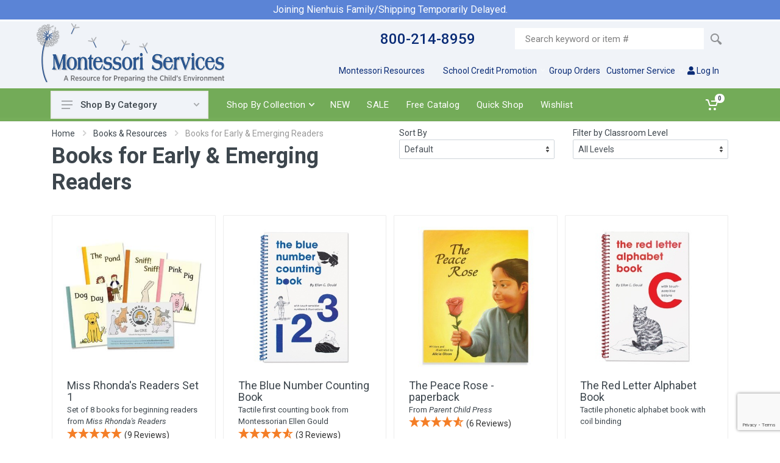

--- FILE ---
content_type: text/html;charset=UTF-8
request_url: https://www.montessoriservices.com/books-resources/books-for-early-emerging-readers
body_size: 199913
content:
<!DOCTYPE html>
<html lang="en" dir="ltr">
<head>
<meta charset="UTF-8">
<meta name="robots" content="index, follow">
<meta name="viewport" content="width=device-width, initial-scale=1">
<title>Books for Early & Emerging Readers - Montessori Services</title>
<meta name="description" content="Books at various levels for early and emerging readers." />
<link rel="icon" type="image/png" href="https://www.montessoriservices.com/assets/images/favicon.png">
<link rel="stylesheet" href="https://fonts.googleapis.com/css?family=Roboto:400,400i,500,500i,700,700i">
<link rel="stylesheet" href="https://www.montessoriservices.com/assets/vendor/bootstrap-4.2.1/css/bootstrap.min.css">
<link rel="stylesheet" href="https://www.montessoriservices.com/assets/vendor/owl-carousel-2.3.4/assets/owl.carousel.min.css">
<link rel="stylesheet" href="https://www.montessoriservices.com/assets/css/style-202402281111.css">
<link rel="stylesheet" href="https://www.montessoriservices.com/assets/vendor/fontawesome-5.6.1/css/all.min.css">
<!-- Google Analytics -->
<script async src="https://www.googletagmanager.com/gtag/js?id=UA-13203205-1"></script>
<script>
window.dataLayer = window.dataLayer || [];
function gtag(){dataLayer.push(arguments);}
gtag('js', new Date());
gtag('config', 'UA-13203205-1');
gtag('config', 'G-XDKDEFRWJ2',{'groups': 'GA4'});
gtag('config', 'AW-1023756981');
</script>
<!-- End Google Analytics -->
<!-- Microsoft UET Analytics -->
<script>(function(w,d,t,r,u){var f,n,i;w[u]=w[u]||[],f=function(){var o={ti:"23004091"};o.q=w[u],w[u]=new UET(o),w[u].push("pageLoad")},n=d.createElement(t),n.src=r,n.async=1,n.onload=n.onreadystatechange=function(){var s=this.readyState;s&&s!=="loaded"&&s!=="complete"||(f(),n.onload=n.onreadystatechange=null)},i=d.getElementsByTagName(t)[0],i.parentNode.insertBefore(n,i)})(window,document,"script","//bat.bing.com/bat.js","uetq");</script>
<!-- End Microsoft UET Analytics -->
<script src="https://www.google.com/recaptcha/api.js?render=6LeBDWApAAAAADC4M-IrXnAqsh3BlFP3P3lu73L9"></script>
<!-- Begin Share-a-Sale tracking -->
<script> var shareasaleSSCID=shareasaleGetParameterByName("sscid");function shareasaleSetCookie(e,a,t,o,n){if(e&&a){var r,s=o?"; path="+o:"",i=n?"; domain="+n:"",g="";t&&((r=new Date).setTime(r.getTime()+t),g="; expires="+r.toUTCString()),document.cookie=e+"="+a+g+s+i}}function shareasaleGetParameterByName(e,a){a||(a=window.location.href),e=e.replace(/[\[\]]/g,"\\$&");var t=new RegExp("[?&]"+e+"(=([^&#]*)|&|#|$)").exec(a);return t?t[2]?decodeURIComponent(t[2].replace(/\+/g," ")):"":null}shareasaleSSCID&&shareasaleSetCookie("shareasaleSSCID",shareasaleSSCID,94670778e4,"/");</script>
<!-- End Share-a-Sale tracking -->
<style>
.ruk-rating-snippet-count {
color:#007bff;
font-size:14px;
margin-left:4px;
}
a .ruk-rating-snippet-count:hover {
color:#0056b3;
}
</style>
</head>
<body>
<div class="g-hidden-md-up" style="margin-top: 0px;"></div>
<a href="https://www.montessoriservices.com/information/were-moving">
<div style="background-color: #3366cc; opacity: 0.8; margin-top: 0px; margin-bottom: 3px;">
<div class="text-center">
<div class="py-1">
<span class="d-sm-none" style="color: #ffffff; font-size: 16px; margin-top: 5px;">Joining Nienhuis/Shipping Delayed.</span>
<span class="d-none d-sm-block" style="color: #ffffff; font-size: 16px;">Joining Nienhuis Family/Shipping Temporarily Delayed.</span>
</div>
</div>
</div>
</a>
<div class="mobile-top-banner d-lg-none">
<span class="mobile-top-banner__text float-left" style="margin-left: 20px; margin-top: 4px; color: #092b76;">800-214-8959</span>
<span class="mobile-top-banner__text float-right" style="margin-right: 20px; margin-top: 4px; color: #092b76;"><a href="https://www.montessoriservices.com/account"><i class="fas fa-user"></i> &nbsp; Log In </a></span>
</div>
<div class="mobile-top-header d-lg-none">
<a class="mobile-header__logo" href="https://www.montessoriservices.com">
<img src="https://www.montessoriservices.com/assets/images/logos/logo-mobile5.png" class="img-fluid" style="margin-top: 13px; max-height: 45px"> 
</a>
</div>
<div class="mobilemenu">
<div class="mobilemenu__backdrop"></div>
<div class="mobilemenu__body">
<div class="mobilemenu__header">
<button type="button" class="mobilemenu__close">
<svg width="20px" height="20px">
<use xlink:href="https://www.montessoriservices.com/assets/images/sprite.svg#cross-20"></use>
</svg>
</button>
</div>
<div class="mobilemenu__content">
<ul class="mobile-links mobile-links--level--0" data-collapse data-collapse-opened-class="mobile-links__item--open">
<li class="mobile-links__item" data-collapse-item>
<div class="mobile-links__item-title">
<a href="#" class="mobile-links__item-link" onclick="javascript:return false;">Shop By Category</a>
<button class="mobile-links__item-toggle" type="button" data-collapse-trigger>
<svg class="mobile-links__item-arrow" width="12px" height="7px">
<use xlink:href="https://www.montessoriservices.com/assets/images/sprite.svg#arrow-rounded-down-12x7"></use>
</svg>
</button>
</div>
<div class="mobile-links__item-sub-links" data-collapse-content>
<ul class="mobile-links mobile-links--level--1">
<li class="mobile-links__item" data-collapse-item>
<div class="mobile-links__item-title">
<a href="https://www.montessoriservices.com/practical-life" class="mobile-links__item-link">Practical Life</a>
<button class="mobile-links__item-toggle" type="button" data-collapse-trigger>
<svg class="mobile-links__item-arrow" width="12px" height="7px">
<use xlink:href="https://www.montessoriservices.com/assets/images/sprite.svg#arrow-rounded-down-12x7"></use>
</svg>
</button>
</div>
<div class="mobile-links__item-sub-links" data-collapse-content>
<ul class="mobile-links mobile-links--level--2">
<li class="mobile-links__item" data-collapse-item>
<div class="mobile-links__item-title">
<a href="https://www.montessoriservices.com/practical-life/pouring-transferring" class="mobile-links__item-link">Pouring & Transferring</a>
<button class="mobile-links__item-toggle" type="button" data-collapse-trigger>
<svg class="mobile-links__item-arrow" width="12px" height="7px">
<use xlink:href="https://www.montessoriservices.com/assets/images/sprite.svg#arrow-rounded-down-12x7"></use>
</svg>
</button>
</div>
<div class="mobile-links__item-sub-links" data-collapse-content>
<ul class="mobile-links mobile-links--level--3">
<div class="mobile-links__item-title">
<a href="https://www.montessoriservices.com/practical-life/pouring-transferring/pouring-sets" class="mobile-links__item-link">Pouring Sets</a>
</div>
<div class="mobile-links__item-title">
<a href="https://www.montessoriservices.com/practical-life/pouring-transferring/transferring-sets" class="mobile-links__item-link">Transferring Sets</a>
</div>
<div class="mobile-links__item-title">
<a href="https://www.montessoriservices.com/practical-life/pouring-transferring/small-pitchers" class="mobile-links__item-link">Pitchers & Funnels</a>
</div>
<div class="mobile-links__item-title">
<a href="https://www.montessoriservices.com/practical-life/pouring-transferring/serving-pitchers-cups" class="mobile-links__item-link">Serving Pitchers & Cups</a>
</div>
<div class="mobile-links__item-title">
<a href="https://www.montessoriservices.com/practical-life/pouring-transferring/bowls-dishes" class="mobile-links__item-link">Bowls & Dishes</a>
</div>
<div class="mobile-links__item-title">
<a href="https://www.montessoriservices.com/practical-life/pouring-transferring/spoons-scoops-ladles" class="mobile-links__item-link">Spoons, Scoops & Ladles</a>
</div>
<div class="mobile-links__item-title">
<a href="https://www.montessoriservices.com/practical-life/pouring-transferring/tongs-chopsticks" class="mobile-links__item-link">Tongs & Chopsticks</a>
</div>
</ul>
</div>
</li>
<li class="mobile-links__item" data-collapse-item>
<div class="mobile-links__item-title">
<a href="https://www.montessoriservices.com/practical-life/washing-cleaning" class="mobile-links__item-link">Washing & Cleaning</a>
<button class="mobile-links__item-toggle" type="button" data-collapse-trigger>
<svg class="mobile-links__item-arrow" width="12px" height="7px">
<use xlink:href="https://www.montessoriservices.com/assets/images/sprite.svg#arrow-rounded-down-12x7"></use>
</svg>
</button>
</div>
<div class="mobile-links__item-sub-links" data-collapse-content>
<ul class="mobile-links mobile-links--level--3">
<div class="mobile-links__item-title">
<a href="https://www.montessoriservices.com/practical-life/washing-cleaning/cleaning-activities" class="mobile-links__item-link">Cleaning Activities</a>
</div>
<div class="mobile-links__item-title">
<a href="https://www.montessoriservices.com/practical-life/washing-cleaning/hand-washing" class="mobile-links__item-link">Hand Washing</a>
</div>
<div class="mobile-links__item-title">
<a href="https://www.montessoriservices.com/practical-life/washing-cleaning/cloth-washing-folding" class="mobile-links__item-link">Cloth Washing & Folding</a>
</div>
<div class="mobile-links__item-title">
<a href="https://www.montessoriservices.com/practical-life/washing-cleaning/sweeping-mopping" class="mobile-links__item-link">Sweeping & Mopping</a>
</div>
<div class="mobile-links__item-title">
<a href="https://www.montessoriservices.com/practical-life/washing-cleaning/brushes-dustpans" class="mobile-links__item-link">Brushes & Dustpans</a>
</div>
<div class="mobile-links__item-title">
<a href="https://www.montessoriservices.com/practical-life/washing-cleaning/dusting" class="mobile-links__item-link">Dusting</a>
</div>
<div class="mobile-links__item-title">
<a href="https://www.montessoriservices.com/practical-life/washing-cleaning/basins-buckets" class="mobile-links__item-link">Basins & Buckets</a>
</div>
<div class="mobile-links__item-title">
<a href="https://www.montessoriservices.com/practical-life/washing-cleaning/cleaning-accessories" class="mobile-links__item-link">Cleaning Accessories</a>
</div>
<div class="mobile-links__item-title">
<a href="https://www.montessoriservices.com/practical-life/washing-cleaning/outdoor-clean-up" class="mobile-links__item-link">Outdoor Clean Up</a>
</div>
</ul>
</div>
</li>
<li class="mobile-links__item" data-collapse-item>
<div class="mobile-links__item-title">
<a href="https://www.montessoriservices.com/practical-life/polishing" class="mobile-links__item-link">Polishing</a>
<button class="mobile-links__item-toggle" type="button" data-collapse-trigger>
<svg class="mobile-links__item-arrow" width="12px" height="7px">
<use xlink:href="https://www.montessoriservices.com/assets/images/sprite.svg#arrow-rounded-down-12x7"></use>
</svg>
</button>
</div>
<div class="mobile-links__item-sub-links" data-collapse-content>
<ul class="mobile-links mobile-links--level--3">
<div class="mobile-links__item-title">
<a href="https://www.montessoriservices.com/practical-life/polishing/activity-sets" class="mobile-links__item-link">Polish Activity Sets</a>
</div>
<div class="mobile-links__item-title">
<a href="https://www.montessoriservices.com/practical-life/polishing/polishes" class="mobile-links__item-link">Polishes</a>
</div>
<div class="mobile-links__item-title">
<a href="https://www.montessoriservices.com/practical-life/polishing/cloths-brushes-etc" class="mobile-links__item-link">Cloths, Brushes, Etc,</a>
</div>
<div class="mobile-links__item-title">
<a href="https://www.montessoriservices.com/practical-life/polishing/bottles-jars-containers" class="mobile-links__item-link">Bottles, Jars & Containers</a>
</div>
</ul>
</div>
</li>
<li class="mobile-links__item" data-collapse-item>
<div class="mobile-links__item-title">
<a href="https://www.montessoriservices.com/practical-life/manipulatives" class="mobile-links__item-link">Manipulatives</a>
<button class="mobile-links__item-toggle" type="button" data-collapse-trigger>
<svg class="mobile-links__item-arrow" width="12px" height="7px">
<use xlink:href="https://www.montessoriservices.com/assets/images/sprite.svg#arrow-rounded-down-12x7"></use>
</svg>
</button>
</div>
<div class="mobile-links__item-sub-links" data-collapse-content>
<ul class="mobile-links mobile-links--level--3">
<div class="mobile-links__item-title">
<a href="https://www.montessoriservices.com/practical-life/manipulatives/opening-closing" class="mobile-links__item-link">Opening & Closing</a>
</div>
<div class="mobile-links__item-title">
<a href="https://www.montessoriservices.com/practical-life/manipulatives/manipulative-activities" class="mobile-links__item-link">Manipulative Activities</a>
</div>
<div class="mobile-links__item-title">
<a href="https://www.montessoriservices.com/practical-life/manipulatives/blocks-wooden-manipulatives" class="mobile-links__item-link">Blocks & Wooden Manipulatives</a>
</div>
</ul>
</div>
</li>
<li class="mobile-links__item" data-collapse-item>
<div class="mobile-links__item-title">
<a href="https://www.montessoriservices.com/practical-life/woodworking" class="mobile-links__item-link">Woodworking</a>
<button class="mobile-links__item-toggle" type="button" data-collapse-trigger>
<svg class="mobile-links__item-arrow" width="12px" height="7px">
<use xlink:href="https://www.montessoriservices.com/assets/images/sprite.svg#arrow-rounded-down-12x7"></use>
</svg>
</button>
</div>
<div class="mobile-links__item-sub-links" data-collapse-content>
<ul class="mobile-links mobile-links--level--3">
<div class="mobile-links__item-title">
<a href="https://www.montessoriservices.com/practical-life/woodworking/hammering" class="mobile-links__item-link">Hammering</a>
</div>
<div class="mobile-links__item-title">
<a href="https://www.montessoriservices.com/practical-life/woodworking/tools" class="mobile-links__item-link">Tools & Activities</a>
</div>
<div class="mobile-links__item-title">
<a href="https://www.montessoriservices.com/practical-life/woodworking/tool-construction-books" class="mobile-links__item-link">Tool & Construction Books</a>
</div>
</ul>
</div>
</li>
<li class="mobile-links__item" data-collapse-item>
<div class="mobile-links__item-title">
<a href="https://www.montessoriservices.com/practical-life/sewing-weaving" class="mobile-links__item-link">Sewing & Weaving</a>
<button class="mobile-links__item-toggle" type="button" data-collapse-trigger>
<svg class="mobile-links__item-arrow" width="12px" height="7px">
<use xlink:href="https://www.montessoriservices.com/assets/images/sprite.svg#arrow-rounded-down-12x7"></use>
</svg>
</button>
</div>
<div class="mobile-links__item-sub-links" data-collapse-content>
<ul class="mobile-links mobile-links--level--3">
<div class="mobile-links__item-title">
<a href="https://www.montessoriservices.com/practical-life/sewing-weaving/stringing-lacing" class="mobile-links__item-link">Stringing & Lacing</a>
</div>
<div class="mobile-links__item-title">
<a href="https://www.montessoriservices.com/practical-life/sewing-weaving/sewing-activities" class="mobile-links__item-link">Sewing Activities</a>
</div>
<div class="mobile-links__item-title">
<a href="https://www.montessoriservices.com/practical-life/sewing-weaving/weaving-knitting" class="mobile-links__item-link">Weaving & Knitting</a>
</div>
<div class="mobile-links__item-title">
<a href="https://www.montessoriservices.com/practical-life/sewing-weaving/sewing-accessories" class="mobile-links__item-link">Sewing Accessories</a>
</div>
</ul>
</div>
</li>
<li class="mobile-links__item" data-collapse-item>
<div class="mobile-links__item-title">
<a href="https://www.montessoriservices.com/practical-life/food-preparation" class="mobile-links__item-link">Food Preparation</a>
<button class="mobile-links__item-toggle" type="button" data-collapse-trigger>
<svg class="mobile-links__item-arrow" width="12px" height="7px">
<use xlink:href="https://www.montessoriservices.com/assets/images/sprite.svg#arrow-rounded-down-12x7"></use>
</svg>
</button>
</div>
<div class="mobile-links__item-sub-links" data-collapse-content>
<ul class="mobile-links mobile-links--level--3">
<div class="mobile-links__item-title">
<a href="https://www.montessoriservices.com/practical-life/food-preparation/food-prep-activities" class="mobile-links__item-link">Food Prep Activities</a>
</div>
<div class="mobile-links__item-title">
<a href="https://www.montessoriservices.com/practical-life/food-preparation/juicing-grating-grinding" class="mobile-links__item-link">Juicing, Grating, Grinding</a>
</div>
<div class="mobile-links__item-title">
<a href="https://www.montessoriservices.com/practical-life/food-preparation/stirring-mixing" class="mobile-links__item-link">Stirring & Mixing</a>
</div>
<div class="mobile-links__item-title">
<a href="https://www.montessoriservices.com/practical-life/food-preparation/cutting-slicing" class="mobile-links__item-link">Cutting & Slicing</a>
</div>
<div class="mobile-links__item-title">
<a href="https://www.montessoriservices.com/practical-life/food-preparation/baking" class="mobile-links__item-link">Baking</a>
</div>
<div class="mobile-links__item-title">
<a href="https://www.montessoriservices.com/practical-life/food-preparation/table-setting-serving" class="mobile-links__item-link">Table Setting & Serving</a>
</div>
<div class="mobile-links__item-title">
<a href="https://www.montessoriservices.com/practical-life/food-preparation/snack" class="mobile-links__item-link">Snack & Lunch</a>
</div>
<div class="mobile-links__item-title">
<a href="https://www.montessoriservices.com/practical-life/food-preparation/books-cards" class="mobile-links__item-link">Books, Recipes & Cards</a>
</div>
</ul>
</div>
</li>
<li class="mobile-links__item" data-collapse-item>
<div class="mobile-links__item-title">
<a href="https://www.montessoriservices.com/practical-life/yard-garden" class="mobile-links__item-link">Yard & Garden</a>
<button class="mobile-links__item-toggle" type="button" data-collapse-trigger>
<svg class="mobile-links__item-arrow" width="12px" height="7px">
<use xlink:href="https://www.montessoriservices.com/assets/images/sprite.svg#arrow-rounded-down-12x7"></use>
</svg>
</button>
</div>
<div class="mobile-links__item-sub-links" data-collapse-content>
<ul class="mobile-links mobile-links--level--3">
<div class="mobile-links__item-title">
<a href="https://www.montessoriservices.com/practical-life/yard-garden/yard-garden-tools" class="mobile-links__item-link">Yard & Garden Tools</a>
</div>
<div class="mobile-links__item-title">
<a href="https://www.montessoriservices.com/practical-life/yard-garden/yard-garden-activities" class="mobile-links__item-link">Yard & Garden Activities</a>
</div>
<div class="mobile-links__item-title">
<a href="https://www.montessoriservices.com/practical-life/yard-garden/yard-garden-books" class="mobile-links__item-link">Yard & Garden Books & Cards</a>
</div>
<div class="mobile-links__item-title">
<a href="https://www.montessoriservices.com/practical-life/yard-garden/flower-arranging" class="mobile-links__item-link">Flower Arranging</a>
</div>
</ul>
</div>
</li>
<li class="mobile-links__item" data-collapse-item>
<div class="mobile-links__item-title">
<a href="https://www.montessoriservices.com/practical-life/grace-courtesy" class="mobile-links__item-link">Grace & Courtesy</a>
</div>
</li>
<li class="mobile-links__item" data-collapse-item>
<div class="mobile-links__item-title">
<a href="https://www.montessoriservices.com/practical-life/practical-life-books-and-cards" class="mobile-links__item-link">Practical Life Books & Cards</a>
</div>
</li>
</ul>
</div>
</li>
<li class="mobile-links__item" data-collapse-item>
<div class="mobile-links__item-title">
<a href="https://www.montessoriservices.com/classroom-activity-sets" class="mobile-links__item-link">Classroom Activity Sets</a>
<button class="mobile-links__item-toggle" type="button" data-collapse-trigger>
<svg class="mobile-links__item-arrow" width="12px" height="7px">
<use xlink:href="https://www.montessoriservices.com/assets/images/sprite.svg#arrow-rounded-down-12x7"></use>
</svg>
</button>
</div>
<div class="mobile-links__item-sub-links" data-collapse-content>
<ul class="mobile-links mobile-links--level--2">
<li class="mobile-links__item" data-collapse-item>
<div class="mobile-links__item-title">
<a href="https://www.montessoriservices.com/classroom-activity-sets/practical-life-basic-exercises" class="mobile-links__item-link">Practical Life Basic Exercises</a>
</div>
</li>
<li class="mobile-links__item" data-collapse-item>
<div class="mobile-links__item-title">
<a href="https://www.montessoriservices.com/classroom-activity-sets/practical-life-extensions" class="mobile-links__item-link">Practical Life Extensions</a>
</div>
</li>
<li class="mobile-links__item" data-collapse-item>
<div class="mobile-links__item-title">
<a href="https://www.montessoriservices.com/classroom-activity-sets/sensorial-sets" class="mobile-links__item-link">Sensorial Sets</a>
</div>
</li>
<li class="mobile-links__item" data-collapse-item>
<div class="mobile-links__item-title">
<a href="https://www.montessoriservices.com/classroom-activity-sets/language-sets" class="mobile-links__item-link">Language Sets</a>
</div>
</li>
<li class="mobile-links__item" data-collapse-item>
<div class="mobile-links__item-title">
<a href="https://www.montessoriservices.com/classroom-activity-sets/start-up-classroom-sets" class="mobile-links__item-link">Start-Up Classroom Sets</a>
</div>
</li>
<li class="mobile-links__item" data-collapse-item>
<div class="mobile-links__item-title">
<a href="https://www.montessoriservices.com/classroom-activity-sets/general-classroom-supplies" class="mobile-links__item-link">Classroom Assortments</a>
</div>
</li>
</ul>
</div>
</li>
<li class="mobile-links__item" data-collapse-item>
<div class="mobile-links__item-title">
<a href="https://www.montessoriservices.com/community-peace" class="mobile-links__item-link">Community & Peace</a>
<button class="mobile-links__item-toggle" type="button" data-collapse-trigger>
<svg class="mobile-links__item-arrow" width="12px" height="7px">
<use xlink:href="https://www.montessoriservices.com/assets/images/sprite.svg#arrow-rounded-down-12x7"></use>
</svg>
</button>
</div>
<div class="mobile-links__item-sub-links" data-collapse-content>
<ul class="mobile-links mobile-links--level--2">
<li class="mobile-links__item" data-collapse-item>
<div class="mobile-links__item-title">
<a href="https://www.montessoriservices.com/community-peace/peace-activities" class="mobile-links__item-link">Peace Activities</a>
</div>
</li>
<li class="mobile-links__item" data-collapse-item>
<div class="mobile-links__item-title">
<a href="https://www.montessoriservices.com/community-peace/peace-resources" class="mobile-links__item-link">Peace Resources</a>
</div>
</li>
</ul>
</div>
</li>
<li class="mobile-links__item" data-collapse-item>
<div class="mobile-links__item-title">
<a href="https://www.montessoriservices.com/preparing-the-environment" class="mobile-links__item-link">Preparing the Environment</a>
<button class="mobile-links__item-toggle" type="button" data-collapse-trigger>
<svg class="mobile-links__item-arrow" width="12px" height="7px">
<use xlink:href="https://www.montessoriservices.com/assets/images/sprite.svg#arrow-rounded-down-12x7"></use>
</svg>
</button>
</div>
<div class="mobile-links__item-sub-links" data-collapse-content>
<ul class="mobile-links mobile-links--level--2">
<li class="mobile-links__item" data-collapse-item>
<div class="mobile-links__item-title">
<a href="https://www.montessoriservices.com/preparing-the-environment/rugs-mats" class="mobile-links__item-link">Rugs & Mats</a>
</div>
</li>
<li class="mobile-links__item" data-collapse-item>
<div class="mobile-links__item-title">
<a href="https://www.montessoriservices.com/preparing-the-environment/trays" class="mobile-links__item-link">Trays</a>
</div>
</li>
<li class="mobile-links__item" data-collapse-item>
<div class="mobile-links__item-title">
<a href="https://www.montessoriservices.com/preparing-the-environment/baskets" class="mobile-links__item-link">Baskets</a>
</div>
</li>
<li class="mobile-links__item" data-collapse-item>
<div class="mobile-links__item-title">
<a href="https://www.montessoriservices.com/preparing-the-environment/boxes" class="mobile-links__item-link">Boxes</a>
</div>
</li>
<li class="mobile-links__item" data-collapse-item>
<div class="mobile-links__item-title">
<a href="https://www.montessoriservices.com/preparing-the-environment/display-stands" class="mobile-links__item-link">Displays & Storage</a>
</div>
</li>
<li class="mobile-links__item" data-collapse-item>
<div class="mobile-links__item-title">
<a href="https://www.montessoriservices.com/preparing-the-environment/furniture" class="mobile-links__item-link">Furniture</a>
</div>
</li>
<li class="mobile-links__item" data-collapse-item>
<div class="mobile-links__item-title">
<a href="https://www.montessoriservices.com/preparing-the-environment/aprons" class="mobile-links__item-link">Aprons</a>
</div>
</li>
</ul>
</div>
</li>
<li class="mobile-links__item" data-collapse-item>
<div class="mobile-links__item-title">
<a href="https://www.montessoriservices.com/music-movement" class="mobile-links__item-link">Music & Movement</a>
<button class="mobile-links__item-toggle" type="button" data-collapse-trigger>
<svg class="mobile-links__item-arrow" width="12px" height="7px">
<use xlink:href="https://www.montessoriservices.com/assets/images/sprite.svg#arrow-rounded-down-12x7"></use>
</svg>
</button>
</div>
<div class="mobile-links__item-sub-links" data-collapse-content>
<ul class="mobile-links mobile-links--level--2">
<li class="mobile-links__item" data-collapse-item>
<div class="mobile-links__item-title">
<a href="https://www.montessoriservices.com/music-movement/music-movement-activities" class="mobile-links__item-link">Music & Movement Activities</a>
</div>
</li>
<li class="mobile-links__item" data-collapse-item>
<div class="mobile-links__item-title">
<a href="https://www.montessoriservices.com/music-movement/instruments" class="mobile-links__item-link">Instruments</a>
</div>
</li>
<li class="mobile-links__item" data-collapse-item>
<div class="mobile-links__item-title">
<a href="https://www.montessoriservices.com/music-movement/music-movement-books" class="mobile-links__item-link">Books, Cards & Recordings</a>
</div>
</li>
<li class="mobile-links__item" data-collapse-item>
<div class="mobile-links__item-title">
<a href="https://www.montessoriservices.com/music-movement/active-play" class="mobile-links__item-link">Active Play</a>
</div>
</li>
</ul>
</div>
</li>
<li class="mobile-links__item" data-collapse-item>
<div class="mobile-links__item-title">
<a href="https://www.montessoriservices.com/geography-culture" class="mobile-links__item-link">Geography & Culture</a>
<button class="mobile-links__item-toggle" type="button" data-collapse-trigger>
<svg class="mobile-links__item-arrow" width="12px" height="7px">
<use xlink:href="https://www.montessoriservices.com/assets/images/sprite.svg#arrow-rounded-down-12x7"></use>
</svg>
</button>
</div>
<div class="mobile-links__item-sub-links" data-collapse-content>
<ul class="mobile-links mobile-links--level--2">
<li class="mobile-links__item" data-collapse-item>
<div class="mobile-links__item-title">
<a href="https://www.montessoriservices.com/geography-culture/cultural-geography" class="mobile-links__item-link">Cultural Geography</a>
</div>
</li>
<li class="mobile-links__item" data-collapse-item>
<div class="mobile-links__item-title">
<a href="https://www.montessoriservices.com/geography-culture/people-places" class="mobile-links__item-link">People & Places</a>
</div>
</li>
<li class="mobile-links__item" data-collapse-item>
<div class="mobile-links__item-title">
<a href="https://www.montessoriservices.com/geography-culture/celebrations-holidays" class="mobile-links__item-link">Celebrations & Holidays</a>
</div>
</li>
<li class="mobile-links__item" data-collapse-item>
<div class="mobile-links__item-title">
<a href="https://www.montessoriservices.com/geography-culture/physical-geography" class="mobile-links__item-link">Physical Geography</a>
</div>
</li>
<li class="mobile-links__item" data-collapse-item>
<div class="mobile-links__item-title">
<a href="https://www.montessoriservices.com/geography-culture/space" class="mobile-links__item-link">Astronomy</a>
</div>
</li>
<li class="mobile-links__item" data-collapse-item>
<div class="mobile-links__item-title">
<a href="https://www.montessoriservices.com/geography-culture/activities-games-music" class="mobile-links__item-link">Activities, Games, Music</a>
</div>
</li>
<li class="mobile-links__item" data-collapse-item>
<div class="mobile-links__item-title">
<a href="https://www.montessoriservices.com/geography-culture/geography-culture-books" class="mobile-links__item-link">Geography & Culture Books</a>
</div>
</li>
<li class="mobile-links__item" data-collapse-item>
<div class="mobile-links__item-title">
<a href="https://www.montessoriservices.com/geography-culture/flags-charts-maps" class="mobile-links__item-link">Flags, Charts & Maps</a>
</div>
</li>
<li class="mobile-links__item" data-collapse-item>
<div class="mobile-links__item-title">
<a href="https://www.montessoriservices.com/geography-culture/flags-of-africa" class="mobile-links__item-link">Flags of Africa</a>
</div>
</li>
<li class="mobile-links__item" data-collapse-item>
<div class="mobile-links__item-title">
<a href="https://www.montessoriservices.com/geography-culture/flags-of-asia" class="mobile-links__item-link">Flags of Asia</a>
</div>
</li>
<li class="mobile-links__item" data-collapse-item>
<div class="mobile-links__item-title">
<a href="https://www.montessoriservices.com/geography-culture/flags-of-australia-oceania" class="mobile-links__item-link">Flags of Australia & Oceania</a>
</div>
</li>
<li class="mobile-links__item" data-collapse-item>
<div class="mobile-links__item-title">
<a href="https://www.montessoriservices.com/geography-culture/flags-of-europe" class="mobile-links__item-link">Flags of Europe</a>
</div>
</li>
<li class="mobile-links__item" data-collapse-item>
<div class="mobile-links__item-title">
<a href="https://www.montessoriservices.com/geography-culture/flags-of-north-america" class="mobile-links__item-link">Flags of North America</a>
</div>
</li>
<li class="mobile-links__item" data-collapse-item>
<div class="mobile-links__item-title">
<a href="https://www.montessoriservices.com/geography-culture/flags-of-south-america" class="mobile-links__item-link">Flags of South America</a>
</div>
</li>
</ul>
</div>
</li>
<li class="mobile-links__item" data-collapse-item>
<div class="mobile-links__item-title">
<a href="https://www.montessoriservices.com/sensorial" class="mobile-links__item-link">Sensorial</a>
<button class="mobile-links__item-toggle" type="button" data-collapse-trigger>
<svg class="mobile-links__item-arrow" width="12px" height="7px">
<use xlink:href="https://www.montessoriservices.com/assets/images/sprite.svg#arrow-rounded-down-12x7"></use>
</svg>
</button>
</div>
<div class="mobile-links__item-sub-links" data-collapse-content>
<ul class="mobile-links mobile-links--level--2">
<li class="mobile-links__item" data-collapse-item>
<div class="mobile-links__item-title">
<a href="https://www.montessoriservices.com/sensorial/taste-smell-touch" class="mobile-links__item-link">Taste, Smell, Touch</a>
</div>
</li>
<li class="mobile-links__item" data-collapse-item>
<div class="mobile-links__item-title">
<a href="https://www.montessoriservices.com/sensorial/color" class="mobile-links__item-link">Color</a>
</div>
</li>
<li class="mobile-links__item" data-collapse-item>
<div class="mobile-links__item-title">
<a href="https://www.montessoriservices.com/sensorial/shapes-patterns" class="mobile-links__item-link">Shapes & Patterns</a>
</div>
</li>
<li class="mobile-links__item" data-collapse-item>
<div class="mobile-links__item-title">
<a href="https://www.montessoriservices.com/sensorial/sorting" class="mobile-links__item-link">Sorting</a>
</div>
</li>
<li class="mobile-links__item" data-collapse-item>
<div class="mobile-links__item-title">
<a href="https://www.montessoriservices.com/sensorial/sensorial-activities" class="mobile-links__item-link">Sensorial Activities</a>
</div>
</li>
<li class="mobile-links__item" data-collapse-item>
<div class="mobile-links__item-title">
<a href="https://www.montessoriservices.com/sensorial/sensorial-books" class="mobile-links__item-link">Sensorial Books & Cards</a>
</div>
</li>
</ul>
</div>
</li>
<li class="mobile-links__item" data-collapse-item>
<div class="mobile-links__item-title">
<a href="https://www.montessoriservices.com/art" class="mobile-links__item-link">Art</a>
<button class="mobile-links__item-toggle" type="button" data-collapse-trigger>
<svg class="mobile-links__item-arrow" width="12px" height="7px">
<use xlink:href="https://www.montessoriservices.com/assets/images/sprite.svg#arrow-rounded-down-12x7"></use>
</svg>
</button>
</div>
<div class="mobile-links__item-sub-links" data-collapse-content>
<ul class="mobile-links mobile-links--level--2">
<li class="mobile-links__item" data-collapse-item>
<div class="mobile-links__item-title">
<a href="https://www.montessoriservices.com/art/art-appreciation" class="mobile-links__item-link">Art Appreciation</a>
</div>
</li>
<li class="mobile-links__item" data-collapse-item>
<div class="mobile-links__item-title">
<a href="https://www.montessoriservices.com/art/pencils-drawing" class="mobile-links__item-link">Art Drawing & Coloring</a>
</div>
</li>
<li class="mobile-links__item" data-collapse-item>
<div class="mobile-links__item-title">
<a href="https://www.montessoriservices.com/art/art-painting-sculpture" class="mobile-links__item-link">Art Painting & Sculpture</a>
</div>
</li>
<li class="mobile-links__item" data-collapse-item>
<div class="mobile-links__item-title">
<a href="https://www.montessoriservices.com/art/art-scissor-skills" class="mobile-links__item-link">Art Scissor Skills</a>
</div>
</li>
<li class="mobile-links__item" data-collapse-item>
<div class="mobile-links__item-title">
<a href="https://www.montessoriservices.com/art/art-materials-supplies" class="mobile-links__item-link">Art Materials & Supplies</a>
</div>
</li>
<li class="mobile-links__item" data-collapse-item>
<div class="mobile-links__item-title">
<a href="https://www.montessoriservices.com/art/art-activities" class="mobile-links__item-link">Art Activities</a>
</div>
</li>
<li class="mobile-links__item" data-collapse-item>
<div class="mobile-links__item-title">
<a href="https://www.montessoriservices.com/art/art-books" class="mobile-links__item-link">Art Books</a>
</div>
</li>
</ul>
</div>
</li>
<li class="mobile-links__item" data-collapse-item>
<div class="mobile-links__item-title">
<a href="https://www.montessoriservices.com/mathematics" class="mobile-links__item-link">Mathematics</a>
<button class="mobile-links__item-toggle" type="button" data-collapse-trigger>
<svg class="mobile-links__item-arrow" width="12px" height="7px">
<use xlink:href="https://www.montessoriservices.com/assets/images/sprite.svg#arrow-rounded-down-12x7"></use>
</svg>
</button>
</div>
<div class="mobile-links__item-sub-links" data-collapse-content>
<ul class="mobile-links mobile-links--level--2">
<li class="mobile-links__item" data-collapse-item>
<div class="mobile-links__item-title">
<a href="https://www.montessoriservices.com/mathematics/time-measurement" class="mobile-links__item-link">Time & Measurement</a>
</div>
</li>
<li class="mobile-links__item" data-collapse-item>
<div class="mobile-links__item-title">
<a href="https://www.montessoriservices.com/mathematics/math-activities" class="mobile-links__item-link">Math Activities</a>
</div>
</li>
<li class="mobile-links__item" data-collapse-item>
<div class="mobile-links__item-title">
<a href="https://www.montessoriservices.com/mathematics/counting-math-books" class="mobile-links__item-link">Counting & Math Books</a>
</div>
</li>
</ul>
</div>
</li>
<li class="mobile-links__item" data-collapse-item>
<div class="mobile-links__item-title">
<a href="https://www.montessoriservices.com/language" class="mobile-links__item-link">Language</a>
<button class="mobile-links__item-toggle" type="button" data-collapse-trigger>
<svg class="mobile-links__item-arrow" width="12px" height="7px">
<use xlink:href="https://www.montessoriservices.com/assets/images/sprite.svg#arrow-rounded-down-12x7"></use>
</svg>
</button>
</div>
<div class="mobile-links__item-sub-links" data-collapse-content>
<ul class="mobile-links mobile-links--level--2">
<li class="mobile-links__item" data-collapse-item>
<div class="mobile-links__item-title">
<a href="https://www.montessoriservices.com/language/preparation-for-reading-writing" class="mobile-links__item-link">Preparation for Reading & Writing</a>
</div>
</li>
<li class="mobile-links__item" data-collapse-item>
<div class="mobile-links__item-title">
<a href="https://www.montessoriservices.com/language/early-reading-activities" class="mobile-links__item-link">Early Reading Activities</a>
</div>
</li>
<li class="mobile-links__item" data-collapse-item>
<div class="mobile-links__item-title">
<a href="https://www.montessoriservices.com/language/writing" class="mobile-links__item-link">Writing</a>
</div>
</li>
<li class="mobile-links__item" data-collapse-item>
<div class="mobile-links__item-title">
<a href="https://www.montessoriservices.com/language/poetry" class="mobile-links__item-link">Poetry & Storytelling</a>
</div>
</li>
<li class="mobile-links__item" data-collapse-item>
<div class="mobile-links__item-title">
<a href="https://www.montessoriservices.com/language/books-for-early-emerging-readers" class="mobile-links__item-link">Books for Early & Emerging Readers</a>
</div>
</li>
<li class="mobile-links__item" data-collapse-item>
<div class="mobile-links__item-title">
<a href="https://www.montessoriservices.com/language/language-objects" class="mobile-links__item-link">Language Objects</a>
</div>
</li>
<li class="mobile-links__item" data-collapse-item>
<div class="mobile-links__item-title">
<a href="https://www.montessoriservices.com/language/vocabulary-reading-cards" class="mobile-links__item-link">Vocabulary & Reading Cards</a>
</div>
</li>
</ul>
</div>
</li>
<li class="mobile-links__item" data-collapse-item>
<div class="mobile-links__item-title">
<a href="https://www.montessoriservices.com/science" class="mobile-links__item-link">Science</a>
<button class="mobile-links__item-toggle" type="button" data-collapse-trigger>
<svg class="mobile-links__item-arrow" width="12px" height="7px">
<use xlink:href="https://www.montessoriservices.com/assets/images/sprite.svg#arrow-rounded-down-12x7"></use>
</svg>
</button>
</div>
<div class="mobile-links__item-sub-links" data-collapse-content>
<ul class="mobile-links mobile-links--level--2">
<li class="mobile-links__item" data-collapse-item>
<div class="mobile-links__item-title">
<a href="https://www.montessoriservices.com/science/classifying-the-world" class="mobile-links__item-link">Classifying the World</a>
</div>
</li>
<li class="mobile-links__item" data-collapse-item>
<div class="mobile-links__item-title">
<a href="https://www.montessoriservices.com/science/invertebrates" class="mobile-links__item-link">Invertebrates</a>
</div>
</li>
<li class="mobile-links__item" data-collapse-item>
<div class="mobile-links__item-title">
<a href="https://www.montessoriservices.com/science/vertebrates" class="mobile-links__item-link">Vertebrates</a>
</div>
</li>
<li class="mobile-links__item" data-collapse-item>
<div class="mobile-links__item-title">
<a href="https://www.montessoriservices.com/science/fish-c" class="mobile-links__item-link">Fish</a>
</div>
</li>
<li class="mobile-links__item" data-collapse-item>
<div class="mobile-links__item-title">
<a href="https://www.montessoriservices.com/science/amphibians-c" class="mobile-links__item-link">Amphibians</a>
</div>
</li>
<li class="mobile-links__item" data-collapse-item>
<div class="mobile-links__item-title">
<a href="https://www.montessoriservices.com/science/reptiles-c" class="mobile-links__item-link">Reptiles</a>
</div>
</li>
<li class="mobile-links__item" data-collapse-item>
<div class="mobile-links__item-title">
<a href="https://www.montessoriservices.com/science/birds-c" class="mobile-links__item-link">Birds</a>
</div>
</li>
<li class="mobile-links__item" data-collapse-item>
<div class="mobile-links__item-title">
<a href="https://www.montessoriservices.com/science/mammals-c" class="mobile-links__item-link">Mammals</a>
</div>
</li>
<li class="mobile-links__item" data-collapse-item>
<div class="mobile-links__item-title">
<a href="https://www.montessoriservices.com/science/habitat-life-cycle" class="mobile-links__item-link">Life Cycles</a>
</div>
</li>
<li class="mobile-links__item" data-collapse-item>
<div class="mobile-links__item-title">
<a href="https://www.montessoriservices.com/science/botany" class="mobile-links__item-link">Botany</a>
</div>
</li>
<li class="mobile-links__item" data-collapse-item>
<div class="mobile-links__item-title">
<a href="https://www.montessoriservices.com/science/human-anatomy" class="mobile-links__item-link">Human Anatomy</a>
</div>
</li>
<li class="mobile-links__item" data-collapse-item>
<div class="mobile-links__item-title">
<a href="https://www.montessoriservices.com/science/weather-seasons" class="mobile-links__item-link">Weather & Seasons</a>
</div>
</li>
<li class="mobile-links__item" data-collapse-item>
<div class="mobile-links__item-title">
<a href="https://www.montessoriservices.com/science/rocks-geology" class="mobile-links__item-link">Geology</a>
</div>
</li>
<li class="mobile-links__item" data-collapse-item>
<div class="mobile-links__item-title">
<a href="https://www.montessoriservices.com/science/astronomy" class="mobile-links__item-link">Astronomy</a>
</div>
</li>
<li class="mobile-links__item" data-collapse-item>
<div class="mobile-links__item-title">
<a href="https://www.montessoriservices.com/science/physical-science" class="mobile-links__item-link">Physical Science</a>
</div>
</li>
<li class="mobile-links__item" data-collapse-item>
<div class="mobile-links__item-title">
<a href="https://www.montessoriservices.com/science/tools-for-exploring-science" class="mobile-links__item-link">Tools for Exploration</a>
</div>
</li>
<li class="mobile-links__item" data-collapse-item>
<div class="mobile-links__item-title">
<a href="https://www.montessoriservices.com/science/eco-education" class="mobile-links__item-link">Eco Education</a>
</div>
</li>
</ul>
</div>
</li>
<li class="mobile-links__item" data-collapse-item>
<div class="mobile-links__item-title">
<a href="https://www.montessoriservices.com/elementary" class="mobile-links__item-link">Elementary</a>
<button class="mobile-links__item-toggle" type="button" data-collapse-trigger>
<svg class="mobile-links__item-arrow" width="12px" height="7px">
<use xlink:href="https://www.montessoriservices.com/assets/images/sprite.svg#arrow-rounded-down-12x7"></use>
</svg>
</button>
</div>
<div class="mobile-links__item-sub-links" data-collapse-content>
<ul class="mobile-links mobile-links--level--2">
<li class="mobile-links__item" data-collapse-item>
<div class="mobile-links__item-title">
<a href="https://www.montessoriservices.com/elementary/cosmic-education" class="mobile-links__item-link">Cosmic Education</a>
</div>
</li>
<li class="mobile-links__item" data-collapse-item>
<div class="mobile-links__item-title">
<a href="https://www.montessoriservices.com/elementary/botany-zoology" class="mobile-links__item-link">Botany</a>
</div>
</li>
<li class="mobile-links__item" data-collapse-item>
<div class="mobile-links__item-title">
<a href="https://www.montessoriservices.com/elementary/zoology" class="mobile-links__item-link">Zoology</a>
</div>
</li>
<li class="mobile-links__item" data-collapse-item>
<div class="mobile-links__item-title">
<a href="https://www.montessoriservices.com/elementary/geology" class="mobile-links__item-link">Geology</a>
</div>
</li>
<li class="mobile-links__item" data-collapse-item>
<div class="mobile-links__item-title">
<a href="https://www.montessoriservices.com/elementary/human-history" class="mobile-links__item-link">Human History</a>
</div>
</li>
<li class="mobile-links__item" data-collapse-item>
<div class="mobile-links__item-title">
<a href="https://www.montessoriservices.com/elementary/language" class="mobile-links__item-link">Language</a>
</div>
</li>
<li class="mobile-links__item" data-collapse-item>
<div class="mobile-links__item-title">
<a href="https://www.montessoriservices.com/elementary/math-physical-science" class="mobile-links__item-link">Math & Physical Science</a>
</div>
</li>
</ul>
</div>
</li>
<li class="mobile-links__item" data-collapse-item>
<div class="mobile-links__item-title">
<a href="https://www.montessoriservices.com/books-resources" class="mobile-links__item-link">Books & Resources</a>
<button class="mobile-links__item-toggle" type="button" data-collapse-trigger>
<svg class="mobile-links__item-arrow" width="12px" height="7px">
<use xlink:href="https://www.montessoriservices.com/assets/images/sprite.svg#arrow-rounded-down-12x7"></use>
</svg>
</button>
</div>
<div class="mobile-links__item-sub-links" data-collapse-content>
<ul class="mobile-links mobile-links--level--2">
<li class="mobile-links__item" data-collapse-item>
<div class="mobile-links__item-title">
<a href="https://www.montessoriservices.com/books-resources/montessori-in-the-classroom" class="mobile-links__item-link">Montessori in the Classroom</a>
</div>
</li>
<li class="mobile-links__item" data-collapse-item>
<div class="mobile-links__item-title">
<a href="https://www.montessoriservices.com/books-resources/montessori-at-home" class="mobile-links__item-link">Montessori at Home</a>
</div>
</li>
<li class="mobile-links__item" data-collapse-item>
<div class="mobile-links__item-title">
<a href="https://www.montessoriservices.com/books-resources/resources-for-teachers" class="mobile-links__item-link">Resources for Teachers</a>
</div>
</li>
<li class="mobile-links__item" data-collapse-item>
<div class="mobile-links__item-title">
<a href="https://www.montessoriservices.com/books-resources/read-aloud-books" class="mobile-links__item-link">Read Aloud Books</a>
</div>
</li>
<li class="mobile-links__item" data-collapse-item>
<div class="mobile-links__item-title">
<a href="https://www.montessoriservices.com/books-resources/books-for-early-emerging-readers" class="mobile-links__item-link">Books for Early & Emerging Readers</a>
</div>
</li>
<li class="mobile-links__item" data-collapse-item>
<div class="mobile-links__item-title">
<a href="https://www.montessoriservices.com/books-resources/elementary-non-fiction" class="mobile-links__item-link">Elementary Non-Fiction</a>
</div>
</li>
<li class="mobile-links__item" data-collapse-item>
<div class="mobile-links__item-title">
<a href="https://www.montessoriservices.com/books-resources/activities-for-children" class="mobile-links__item-link">Activities for Children</a>
</div>
</li>
<li class="mobile-links__item" data-collapse-item>
<div class="mobile-links__item-title">
<a href="https://www.montessoriservices.com/books-resources/community-peace-books" class="mobile-links__item-link">Community & Peace Books</a>
</div>
</li>
<li class="mobile-links__item" data-collapse-item>
<div class="mobile-links__item-title">
<a href="https://www.montessoriservices.com/books-resources/geography-culture-books" class="mobile-links__item-link">Geography & Culture Books</a>
</div>
</li>
</ul>
</div>
</li>
<li class="mobile-links__item" data-collapse-item>
<div class="mobile-links__item-title">
<a href="https://www.montessoriservices.com/card-materials" class="mobile-links__item-link">Card Materials</a>
<button class="mobile-links__item-toggle" type="button" data-collapse-trigger>
<svg class="mobile-links__item-arrow" width="12px" height="7px">
<use xlink:href="https://www.montessoriservices.com/assets/images/sprite.svg#arrow-rounded-down-12x7"></use>
</svg>
</button>
</div>
<div class="mobile-links__item-sub-links" data-collapse-content>
<ul class="mobile-links mobile-links--level--2">
<li class="mobile-links__item" data-collapse-item>
<div class="mobile-links__item-title">
<a href="https://www.montessoriservices.com/card-materials/language-vocabulary" class="mobile-links__item-link">Language - Vocabulary, Pre-Reading & Phonics</a>
</div>
</li>
<li class="mobile-links__item" data-collapse-item>
<div class="mobile-links__item-title">
<a href="https://www.montessoriservices.com/card-materials/classifying-the-natural-world" class="mobile-links__item-link">Classifying the Natural World</a>
</div>
</li>
<li class="mobile-links__item" data-collapse-item>
<div class="mobile-links__item-title">
<a href="https://www.montessoriservices.com/card-materials/plants-fungi" class="mobile-links__item-link">Botany</a>
</div>
</li>
<li class="mobile-links__item" data-collapse-item>
<div class="mobile-links__item-title">
<a href="https://www.montessoriservices.com/card-materials/invertebrates" class="mobile-links__item-link">Invertebrates</a>
</div>
</li>
<li class="mobile-links__item" data-collapse-item>
<div class="mobile-links__item-title">
<a href="https://www.montessoriservices.com/card-materials/vertebrates" class="mobile-links__item-link">Vertebrates</a>
</div>
</li>
<li class="mobile-links__item" data-collapse-item>
<div class="mobile-links__item-title">
<a href="https://www.montessoriservices.com/card-materials/land-water" class="mobile-links__item-link">Definition Cards</a>
</div>
</li>
<li class="mobile-links__item" data-collapse-item>
<div class="mobile-links__item-title">
<a href="https://www.montessoriservices.com/card-materials/math" class="mobile-links__item-link">Math</a>
</div>
</li>
</ul>
</div>
</li>
<li class="mobile-links__item" data-collapse-item>
<div class="mobile-links__item-title">
<a href="https://www.montessoriservices.com/infant-toddler" class="mobile-links__item-link">Infant & Toddler</a>
<button class="mobile-links__item-toggle" type="button" data-collapse-trigger>
<svg class="mobile-links__item-arrow" width="12px" height="7px">
<use xlink:href="https://www.montessoriservices.com/assets/images/sprite.svg#arrow-rounded-down-12x7"></use>
</svg>
</button>
</div>
<div class="mobile-links__item-sub-links" data-collapse-content>
<ul class="mobile-links mobile-links--level--2">
<li class="mobile-links__item" data-collapse-item>
<div class="mobile-links__item-title">
<a href="https://www.montessoriservices.com/infant-toddler/infant" class="mobile-links__item-link">Infant</a>
</div>
</li>
<li class="mobile-links__item" data-collapse-item>
<div class="mobile-links__item-title">
<a href="https://www.montessoriservices.com/infant-toddler/toddler" class="mobile-links__item-link">Toddler</a>
</div>
</li>
<li class="mobile-links__item" data-collapse-item>
<div class="mobile-links__item-title">
<a href="https://www.montessoriservices.com/infant-toddler/board-books" class="mobile-links__item-link">Board Books</a>
</div>
</li>
</ul>
</div>
</li>
<li class="mobile-links__item" data-collapse-item>
<div class="mobile-links__item-title">
<a href="https://www.montessoriservices.com/at-home" class="mobile-links__item-link">At Home & After School</a>
<button class="mobile-links__item-toggle" type="button" data-collapse-trigger>
<svg class="mobile-links__item-arrow" width="12px" height="7px">
<use xlink:href="https://www.montessoriservices.com/assets/images/sprite.svg#arrow-rounded-down-12x7"></use>
</svg>
</button>
</div>
<div class="mobile-links__item-sub-links" data-collapse-content>
<ul class="mobile-links mobile-links--level--2">
<li class="mobile-links__item" data-collapse-item>
<div class="mobile-links__item-title">
<a href="https://www.montessoriservices.com/at-home/care-to-self" class="mobile-links__item-link">Care of Self</a>
</div>
</li>
<li class="mobile-links__item" data-collapse-item>
<div class="mobile-links__item-title">
<a href="https://www.montessoriservices.com/at-home/cooperative-games" class="mobile-links__item-link">Games & Activities</a>
</div>
</li>
<li class="mobile-links__item" data-collapse-item>
<div class="mobile-links__item-title">
<a href="https://www.montessoriservices.com/at-home/balancing-stacking-building-toys" class="mobile-links__item-link">Balancing, Stacking, & Building Toys</a>
</div>
</li>
<li class="mobile-links__item" data-collapse-item>
<div class="mobile-links__item-title">
<a href="https://www.montessoriservices.com/at-home/classic-toys-just-for-fun" class="mobile-links__item-link">Classic Toys & Just for Fun</a>
</div>
</li>
<li class="mobile-links__item" data-collapse-item>
<div class="mobile-links__item-title">
<a href="https://www.montessoriservices.com/at-home/vehicles-machines" class="mobile-links__item-link">Vehicles & Machines</a>
</div>
</li>
<li class="mobile-links__item" data-collapse-item>
<div class="mobile-links__item-title">
<a href="https://www.montessoriservices.com/at-home/memory-matching" class="mobile-links__item-link">Memory & Matching</a>
</div>
</li>
</ul>
</div>
</li>
<li class="mobile-links__item" data-collapse-item>
<div class="mobile-links__item-title">
<a href="https://www.montessoriservices.com/parent-child-press" class="mobile-links__item-link">Parent Child Press</a>
<button class="mobile-links__item-toggle" type="button" data-collapse-trigger>
<svg class="mobile-links__item-arrow" width="12px" height="7px">
<use xlink:href="https://www.montessoriservices.com/assets/images/sprite.svg#arrow-rounded-down-12x7"></use>
</svg>
</button>
</div>
<div class="mobile-links__item-sub-links" data-collapse-content>
<ul class="mobile-links mobile-links--level--2">
<li class="mobile-links__item" data-collapse-item>
<div class="mobile-links__item-title">
<a href="https://www.montessoriservices.com/parent-child-press/art-education-appreciation" class="mobile-links__item-link">Art Education & Appreciation</a>
</div>
</li>
<li class="mobile-links__item" data-collapse-item>
<div class="mobile-links__item-title">
<a href="https://www.montessoriservices.com/parent-child-press/cosmic-education" class="mobile-links__item-link">Cosmic Education</a>
</div>
</li>
<li class="mobile-links__item" data-collapse-item>
<div class="mobile-links__item-title">
<a href="https://www.montessoriservices.com/parent-child-press/peace-and-spirit" class="mobile-links__item-link">Peace & Spirit</a>
</div>
</li>
<li class="mobile-links__item" data-collapse-item>
<div class="mobile-links__item-title">
<a href="https://www.montessoriservices.com/parent-child-press/early-readers" class="mobile-links__item-link">Early Readers</a>
</div>
</li>
<li class="mobile-links__item" data-collapse-item>
<div class="mobile-links__item-title">
<a href="https://www.montessoriservices.com/parent-child-press/teacher-resources" class="mobile-links__item-link">Teacher Resources</a>
</div>
</li>
<li class="mobile-links__item" data-collapse-item>
<div class="mobile-links__item-title">
<a href="https://www.montessoriservices.com/parent-child-press/parent-education" class="mobile-links__item-link">Parent Education</a>
</div>
</li>
<li class="mobile-links__item" data-collapse-item>
<div class="mobile-links__item-title">
<a href="https://www.montessoriservices.com/parent-child-press/spanish-materials" class="mobile-links__item-link">Montessori Inclusion</a>
</div>
</li>
<li class="mobile-links__item" data-collapse-item>
<div class="mobile-links__item-title">
<a href="https://www.montessoriservices.com/parent-child-press/spanish-titles" class="mobile-links__item-link">Spanish Titles</a>
</div>
</li>
</ul>
</div>
</li>
<li class="mobile-links__item" data-collapse-item>
<div class="mobile-links__item-title">
<a href="https://www.montessoriservices.com/500-sale-books" class="mobile-links__item-link">$5.00 SALE Books</a>
</div>
<div class="mobile-links__item-sub-links" data-collapse-content>
<ul class="mobile-links mobile-links--level--2">
</ul>
</div>
</li>
</ul>
</div>
</li>
<li class="mobile-links__item" data-collapse-item>
<div class="mobile-links__item-title">
<a href="https://www.montessoriservices.com/browse-our-collections" class="mobile-links__item-link">Shop By Collection</a>
<button class="mobile-links__item-toggle" type="button" data-collapse-trigger>
<svg class="mobile-links__item-arrow" width="12px" height="7px">
<use xlink:href="https://www.montessoriservices.com/assets/images/sprite.svg#arrow-rounded-down-12x7"></use>
</svg>
</button>
</div>
<div class="mobile-links__item-sub-links" data-collapse-content>
<ul class="mobile-links mobile-links--level--1">
<li class="mobile-links__item" data-collapse-item>
<div class="mobile-links__item-title">
<a href="https://www.montessoriservices.com/browse-our-collections/made-in-the-usa" class="mobile-links__item-link">Made in the USA</a>
</div>
</li>
<li class="mobile-links__item" data-collapse-item>
<div class="mobile-links__item-title">
<a href="https://www.montessoriservices.com/browse-our-collections/teacher-favorites" class="mobile-links__item-link">Teacher Favorites</a>
</div>
</li>
<li class="mobile-links__item" data-collapse-item>
<div class="mobile-links__item-title">
<a href="https://www.montessoriservices.com/browse-our-collections/the-seven-continents" class="mobile-links__item-link">The Seven Continents</a>
</div>
</li>
<li class="mobile-links__item" data-collapse-item>
<div class="mobile-links__item-title">
<a href="https://www.montessoriservices.com/browse-our-collections/books-by-montessorians" class="mobile-links__item-link">Books by Montessorians</a>
</div>
</li>
<li class="mobile-links__item" data-collapse-item>
<div class="mobile-links__item-title">
<a href="https://www.montessoriservices.com/browse-our-collections/-5-00-sale-books" class="mobile-links__item-link">$5.00 SALE Books</a>
</div>
</li>
<li class="mobile-links__item" data-collapse-item>
<div class="mobile-links__item-title">
<a href="https://www.montessoriservices.com/browse-our-collections/spring" class="mobile-links__item-link">Spring</a>
</div>
</li>
<li class="mobile-links__item" data-collapse-item>
<div class="mobile-links__item-title">
<a href="https://www.montessoriservices.com/browse-our-collections/summer" class="mobile-links__item-link">Summer</a>
</div>
</li>
<li class="mobile-links__item" data-collapse-item>
<div class="mobile-links__item-title">
<a href="https://www.montessoriservices.com/browse-our-collections/fall" class="mobile-links__item-link">Fall</a>
</div>
</li>
<li class="mobile-links__item" data-collapse-item>
<div class="mobile-links__item-title">
<a href="https://www.montessoriservices.com/browse-our-collections/winter" class="mobile-links__item-link">Winter</a>
</div>
</li>
<li class="mobile-links__item" data-collapse-item>
<div class="mobile-links__item-title">
<a href="https://www.montessoriservices.com/browse-our-collections/award-winners" class="mobile-links__item-link">Award Winners</a>
</div>
</li>
</ul>
</div>
</li>
<li class="mobile-links__item" data-collapse-item>
<div class="mobile-links__item-title">
<a href="https://www.montessoriservices.com/new-items" class="mobile-links__item-link">New Items</a>
</div>
</li>
<li class="mobile-links__item" data-collapse-item>
<div class="mobile-links__item-title">
<a href="https://www.montessoriservices.com/sale-items" class="mobile-links__item-link">Sale Items</a>
</div>
</li>
<li class="mobile-links__item" data-collapse-item>
<div class="mobile-links__item-title">
<a href="https://www.montessoriservices.com/cart" class="mobile-links__item-link">Shopping Cart</a>
</div>
</li>
<li class="mobile-links__item" data-collapse-item>
<div class="mobile-links__item-title">
<a href="https://www.montessoriservices.com/wishlist" class="mobile-links__item-link">Wishlist</a>
</div>
</li>
<li class="mobile-links__item" data-collapse-item>
<div class="mobile-links__item-title">
<a href="https://www.montessoriservices.com/account" class="mobile-links__item-link">Account Log In</a>
</div>
</li>
<li class="mobile-links__item" data-collapse-item>
<div class="mobile-links__item-title">
<a href="https://www.montessoriservices.com/catalog-request" class="mobile-links__item-link">Free Catalog</a>
</div>
</li>
<li class="mobile-links__item" data-collapse-item>
<div class="mobile-links__item-title">
<a href="https://www.montessoriservices.com/quickshop" class="mobile-links__item-link">Quick Shop</a>
</div>
</li>
<li class="mobile-links__item" data-collapse-item>
<div class="mobile-links__item-title">
<a href="https://www.forsmallhands.com/group-orders" class="mobile-links__item-link" target="_blank">Group Orders</a>
</div>
</li>
<li class="mobile-links__item" data-collapse-item>
<div class="mobile-links__item-title">
<a href="#" class="mobile-links__item-link" onclick="javascript:return false;">School Credit Promotion</a>
<button class="mobile-links__item-toggle" type="button" data-collapse-trigger>
<svg class="mobile-links__item-arrow" width="12px" height="7px">
<use xlink:href="https://www.montessoriservices.com/assets/images/sprite.svg#arrow-rounded-down-12x7"></use>
</svg>
</button>
</div>
<div class="mobile-links__item-sub-links" data-collapse-content>
<ul class="mobile-links mobile-links--level--1">
<li class="mobile-links__item" data-collapse-item>
<div class="mobile-links__item-title">
<a href="https://www.montessoriservices.com/school-credit-promotion/" class="mobile-links__item-link">Moving Online for 2025</a>
</div>
</li>
<li class="mobile-links__item" data-collapse-item>
<div class="mobile-links__item-title">
<a href="https://www.montessoriservices.com/school-credit-promotion/faq" class="mobile-links__item-link">Frequently Asked Questions</a>
</div>
</li>
<li class="mobile-links__item" data-collapse-item>
<div class="mobile-links__item-title">
<a href="https://www.montessoriservices.com/school-credit-promotion/tips" class="mobile-links__item-link">Tips from Schools</a>
</div>
</li>
<li class="mobile-links__item" data-collapse-item>
<div class="mobile-links__item-title">
<a href="https://www.montessoriservices.com/school-credit-promotion/testimonials" class="mobile-links__item-link">Participant Feedback</a>
</div>
</li>
<li class="mobile-links__item" data-collapse-item>
<div class="mobile-links__item-title">
<a href="https://www.montessoriservices.com/school-credit-promotion/parents-help-coordinate" class="mobile-links__item-link">Parents, Help Your Child's School</a>
</div>
</li>
<li class="mobile-links__item" data-collapse-item>
<div class="mobile-links__item-title">
<a href="https://www.montessoriservices.com/school-credit-promotion/schools-recruit-a-parent" class="mobile-links__item-link">Schools, Recruit a Parent to Help</a>
</div>
</li>
<li class="mobile-links__item" data-collapse-item>
<div class="mobile-links__item-title">
<a href="https://www.forsmallhands.com/group-orders" class="mobile-links__item-link" target="_blank">Place a Group Order <img src="https://cdn.montessoriservices.com/images/icons8-external-link-24.png" width="13" style="margin-bottom:7px;"></a>
</div>
</li>
</ul>
</div>
</li>
<li class="mobile-links__item" data-collapse-item>
<div class="mobile-links__item-title">
<a href="#" class="mobile-links__item-link" onclick="javascript:return false;">Customer Service</a>
<button class="mobile-links__item-toggle" type="button" data-collapse-trigger>
<svg class="mobile-links__item-arrow" width="12px" height="7px">
<use xlink:href="https://www.montessoriservices.com/assets/images/sprite.svg#arrow-rounded-down-12x7"></use>
</svg>
</button>
</div>
<div class="mobile-links__item-sub-links" data-collapse-content>
<ul class="mobile-links mobile-links--level--1">
<li class="mobile-links__item" data-collapse-item>
<div class="mobile-links__item-title">
<a href="https://www.montessoriservices.com/service/" class="mobile-links__item-link">Our Guarantee</a>
</div>
</li>
<li class="mobile-links__item" data-collapse-item>
<div class="mobile-links__item-title">
<a href="https://www.montessoriservices.com/service/shipping" class="mobile-links__item-link">Shipping & Processing</a>
</div>
</li>
<li class="mobile-links__item" data-collapse-item>
<div class="mobile-links__item-title">
<a href="https://www.montessoriservices.com/service/payment-information" class="mobile-links__item-link">Payment Information</a>
</div>
</li>
<li class="mobile-links__item" data-collapse-item>
<div class="mobile-links__item-title">
<a href="https://www.montessoriservices.com/service/hassle-free-returns" class="mobile-links__item-link">Hassle-Free Returns</a>
</div>
</li>
<li class="mobile-links__item" data-collapse-item>
<div class="mobile-links__item-title">
<a href="https://www.montessoriservices.com/service/gift-certificates" class="mobile-links__item-link">Gift Certificates & Vouchers</a>
</div>
</li>
<li class="mobile-links__item" data-collapse-item>
<div class="mobile-links__item-title">
<a href="https://www.montessoriservices.com/service/pre-approved-billing-account" class="mobile-links__item-link">Pre-Approved Billing Account</a>
</div>
</li>
<li class="mobile-links__item" data-collapse-item>
<div class="mobile-links__item-title">
<a href="https://www.montessoriservices.com/school-credit-promotion" class="mobile-links__item-link">School Credit Promotion</a>
</div>
</li>
<li class="mobile-links__item" data-collapse-item>
<div class="mobile-links__item-title">
<a href="https://www.montessoriservices.com/media/pdfs/orderform.pdf" class="mobile-links__item-link" target="_blank">Printable Order Form</a>
</div>
</li>
<li class="mobile-links__item" data-collapse-item>
<div class="mobile-links__item-title">
<a href="https://www.montessoriservices.com/company/" class="mobile-links__item-link">About Us</a>
</div>
</li>
<li class="mobile-links__item" data-collapse-item>
<div class="mobile-links__item-title">
<a href="https://www.montessoriservices.com/company/contact-us" class="mobile-links__item-link">Contact Us</a>
</div>
</li>
<li class="mobile-links__item" data-collapse-item>
<div class="mobile-links__item-title">
<a href="https://www.montessoriservices.com/company/product-selection-criteria" class="mobile-links__item-link">Product Selection Criteria</a>
</div>
</li>
<li class="mobile-links__item" data-collapse-item>
<div class="mobile-links__item-title">
<a href="https://www.montessoriservices.com/company/product-safety" class="mobile-links__item-link">Product Safety</a>
</div>
</li>
<li class="mobile-links__item" data-collapse-item>
<div class="mobile-links__item-title">
<a href="https://www.montessoriservices.com/company/privacy-policy" class="mobile-links__item-link">Privacy Policy</a>
</div>
</li>
<li class="mobile-links__item" data-collapse-item>
<div class="mobile-links__item-title">
<a href="https://www.montessoriservices.com/company/nienhuis-montessori-family" class="mobile-links__item-link">Montessori Services and For Small Hands Join the Nienhuis Montessori Family
</a>
</div>
</li>
</ul>
</div>
</li>
<li class="mobile-links__item" data-collapse-item>
<div class="mobile-links__item-title">
<a href="#" class="mobile-links__item-link" onclick="javascript:return false;">Montessori Resources</a>
<button class="mobile-links__item-toggle" type="button" data-collapse-trigger>
<svg class="mobile-links__item-arrow" width="12px" height="7px">
<use xlink:href="https://www.montessoriservices.com/assets/images/sprite.svg#arrow-rounded-down-12x7"></use>
</svg>
</button>
</div>
<div class="mobile-links__item-sub-links" data-collapse-content>
<ul class="mobile-links mobile-links--level--1">
<li class="mobile-links__item" data-collapse-item>
<div class="mobile-links__item-title">
<a href="https://www.montessoriservices.com/resources/" class="mobile-links__item-link">Montessori Education</a>
</div>
</li>
<li class="mobile-links__item" data-collapse-item>
<div class="mobile-links__item-title">
<a href="https://www.montessoriservices.com/resources/maria-montessori" class="mobile-links__item-link">Maria Montessori</a>
</div>
</li>
<li class="mobile-links__item" data-collapse-item>
<div class="mobile-links__item-title">
<a href="https://www.montessoriservices.com/resources/montessori-organizations" class="mobile-links__item-link">Montessori Organizations</a>
</div>
</li>
<li class="mobile-links__item" data-collapse-item>
<div class="mobile-links__item-title">
<a href="https://www.montessoriservices.com/ideas-insights" class="mobile-links__item-link"><i>Ideas &amp; Insights</i> Articles</a>
</div>
</li>
</ul>
</div>
</li>
</ul>
</div>
</div>
</div>
<div class="site">
<header class="site__header d-lg-none">
<div class="mobile-header mobile-header--sticky" data-sticky-mode="pullToShow">
<div class="mobile-header__panel">
<div class="container">
<div class="mobile-header__body">
<button class="mobile-header__menu-button">
<span style="display: block; margin: -5px 0 -1px 0; color: white;">MENU</span>
<svg width="18px" height="14px" style="margin: 0 auto;">
<use xlink:href="https://www.montessoriservices.com/assets/images/sprite.svg#menu-18x14"></use>
</svg>
</button>
<div class="mobile-header__search" style="margin-left: 10px;">
<form class="mobile-header__search-form" action="https://www.montessoriservices.com/search" method="get">
<input class="mobile-header__search-input" name="w" placeholder="Search keyword or item #" aria-label="Site search" type="text" autocomplete="off">
<button class="mobile-header__search-button mobile-header__search-button--submit" type="submit">
<svg width="20px" height="20px">
<use xlink:href="https://www.montessoriservices.com/assets/images/sprite.svg#search-20"></use>
</svg>
</button>
<button class="mobile-header__search-button mobile-header__search-button--close" type="button">
<svg width="20px" height="20px">
<use xlink:href="https://www.montessoriservices.com/assets/images/sprite.svg#cross-20"></use>
</svg>
</button>
<div class="mobile-header__search-body"></div>
</form>
</div>
<div class="mobile-header__indicators">
<div class="indicator indicator--mobile-search indicator--mobile d-sm-none">
<button class="indicator__button">
<span class="indicator__area">
<svg width="20px" height="20px">
<use xlink:href="https://www.montessoriservices.com/assets/images/sprite.svg#search-20"></use>
</svg>
</span>
</button>
</div>
<div class="indicator indicator--mobile">
<a href="https://www.montessoriservices.com/cart" class="indicator__button">
<span class="indicator__area">
<svg width="20px" height="20px">
<use xlink:href="https://www.montessoriservices.com/assets/images/sprite.svg#cart-20"></use>
</svg>
<span class="indicator__value" id="cartquan-m">0</span>
</span>
</a>
</div>
</div>
</div>
</div>
</div>
</div>
</header>
<header class="site__header d-lg-block d-none">
<div class="site-header">
<div class="site-header__middle container">
<div class="col-4" style="padding-left:0;">
<div class="site-header__logo">
<a href="https://www.montessoriservices.com">
<img src="https://www.montessoriservices.com/assets/images/logos/montessori-services-logo.svg" width="336" height="130"> 
</a>
</div>
</div>
<div class="col-8 float-right" style="height: 110px;">
<div class="row text-right site-header__phone-title" style="height: 5px;"></div> 
<div class="row" style="height: 60px;">
<div class="col-6 text-right"><span style="font-size: 24px; font-weight: 500; color: #092b76; margin-right: 30px;">800-214-8959</span></div>
<div class="col-6" style="padding-right: 0px;">
<form class="search__form" action="https://www.montessoriservices.com/search" method="get">
<input class="search__input" name="w" placeholder="Search keyword or item #" aria-label="Site search" type="text" autocomplete="off">
<input type="hidden" name="qtoken" value="1">
<button class="search__button" type="submit">
<svg width="20px" height="20px">
<use xlink:href="https://www.montessoriservices.com/assets/images/sprite.svg#search-20"></use>
</svg>
</button>
</form>
</div>
</div>
<div class="text-right" style="float: right;">
<div class="topbar__row text-right" style="color: #092b76; padding-bottom: 2px;display: -webkit-box;">
<div class="topbar__item">
<div class="topbar-dropdown">
<div class="topbar-dropdown__btn">
Montessori Resources
</div>
<div class="topbar-dropdown__body">
<div class="menu menu--layout--topbar ">
<div class="menu__submenus-container"></div>
<ul class="menu__list">
<li class="menu__item">
<div class="menu__item-submenu-offset"></div>
<a class="menu__item-link" href="https://www.montessoriservices.com/resources/">
Montessori Education
</a>
</li>
<li class="menu__item">
<div class="menu__item-submenu-offset"></div>
<a class="menu__item-link" href="https://www.montessoriservices.com/resources/maria-montessori">
Maria Montessori
</a>
</li>
<li class="menu__item">
<div class="menu__item-submenu-offset"></div>
<a class="menu__item-link" href="https://www.montessoriservices.com/resources/montessori-organizations">
Montessori Organizations
</a>
</li>
<li class="menu__item">
<div class="menu__item-submenu-offset"></div>
<a class="menu__item-link" href="https://www.montessoriservices.com/ideas-insights">
<i>Ideas &amp; Insights</i> Articles
</a>
</li>
</ul>
</div>
</div>
</div>
</div>
<div class="topbar__item">
<div class="topbar-dropdown">
<div class="topbar-dropdown__btn">
School Credit Promotion
<svg width="7px" height="5px">
<use xlink:href="https://www.montessoriservices.com/assets/images/sprite.svg#arrow-rounded-down-7x5"></use>
</svg>
</div>
<div class="topbar-dropdown__body">
<div class="menu menu--layout--topbar ">
<div class="menu__submenus-container"></div>
<ul class="menu__list">
<li class="menu__item">
<div class="menu__item-submenu-offset"></div>
<a class="menu__item-link" href="https://www.montessoriservices.com/school-credit-promotion/">
Moving Online for 2025
</a>
</li>
<li class="menu__item">
<div class="menu__item-submenu-offset"></div>
<a class="menu__item-link" href="https://www.montessoriservices.com/school-credit-promotion/faq">
Frequently Asked Questions
</a>
</li>
<li class="menu__item">
<div class="menu__item-submenu-offset"></div>
<a class="menu__item-link" href="https://www.montessoriservices.com/school-credit-promotion/tips">
Tips from Schools
</a>
</li>
<li class="menu__item">
<div class="menu__item-submenu-offset"></div>
<a class="menu__item-link" href="https://www.montessoriservices.com/school-credit-promotion/testimonials">
Participant Feedback
</a>
</li>
<li class="menu__item">
<div class="menu__item-submenu-offset"></div>
<a class="menu__item-link" href="https://www.montessoriservices.com/school-credit-promotion/parents-help-coordinate">
Parents, Help Your Child's School
</a>
</li>
<li class="menu__item">
<div class="menu__item-submenu-offset"></div>
<a class="menu__item-link" href="https://www.montessoriservices.com/school-credit-promotion/schools-recruit-a-parent">
Schools, Recruit a Parent to Help
</a>
</li>
<li class="menu__item">
<div class="menu__item-submenu-offset"></div>
<a class="menu__item-link" href="https://www.forsmallhands.com/group-orders" target="_blank">
Place a Group Order <img src="https://cdn.montessoriservices.com/images/icons8-external-link-24.png" width="13" style="margin-bottom:7px;">
</a>
</li>
</ul>
</div>
</div>
</div>
</div>
<div class="topbar__item topbar__item--link">
<a class="topbar-link" href="https://www.forsmallhands.com/group-orders" target="_blank" style="font-size: 14px; font-weight: 400;">Group Orders</a>
</div>
<div class="topbar__item">
<div class="topbar-dropdown">
<div class="topbar-dropdown__btn">
Customer Service
<svg width="7px" height="5px">
<use xlink:href="https://www.montessoriservices.com/assets/images/sprite.svg#arrow-rounded-down-7x5"></use>
</svg>
</div>
<div class="topbar-dropdown__body">
<div class="menu menu--layout--topbar ">
<div class="menu__submenus-container"></div>
<ul class="menu__list">
<li class="menu__item">
<div class="menu__item-submenu-offset"></div>
<a class="menu__item-link" href="https://www.montessoriservices.com/service/">
Our Guarantee
</a>
</li>
<li class="menu__item">
<div class="menu__item-submenu-offset"></div>
<a class="menu__item-link" href="https://www.montessoriservices.com/service/shipping">
Shipping & Processing
</a>
</li>
<li class="menu__item">
<div class="menu__item-submenu-offset"></div>
<a class="menu__item-link" href="https://www.montessoriservices.com/service/payment-information">
Payment Information
</a>
</li>
<li class="menu__item">
<div class="menu__item-submenu-offset"></div>
<a class="menu__item-link" href="https://www.montessoriservices.com/service/hassle-free-returns">
Hassle-Free Returns
</a>
</li>
<li class="menu__item">
<div class="menu__item-submenu-offset"></div>
<a class="menu__item-link" href="https://www.montessoriservices.com/service/gift-certificates">
Gift Certificates & Vouchers
</a>
</li>
<li class="menu__item">
<div class="menu__item-submenu-offset"></div>
<a class="menu__item-link" href="https://www.montessoriservices.com/service/pre-approved-billing-account">
Pre-Approved Billing Account
</a>
</li>
<li class="menu__item">
<div class="menu__item-submenu-offset"></div>
<a class="menu__item-link" href="https://www.montessoriservices.com/school-credit-promotion">
School Credit Promotion
</a>
</li>
<li class="menu__item">
<div class="menu__item-submenu-offset"></div>
<a class="menu__item-link" href="https://www.montessoriservices.com/media/pdfs/orderform.pdf" target="_blank">
Printable Order Form
</a>
</li>
<li class="menu__item">
<div class="menu__item-submenu-offset"></div>
<a class="menu__item-link" href="https://www.montessoriservices.com/company/">
About Us
</a>
</li>
<li class="menu__item">
<div class="menu__item-submenu-offset"></div>
<a class="menu__item-link" href="https://www.montessoriservices.com/company/contact-us">
Contact Us
</a>
</li>
<li class="menu__item">
<div class="menu__item-submenu-offset"></div>
<a class="menu__item-link" href="https://www.montessoriservices.com/company/product-selection-criteria">
Product Selection Criteria
</a>
</li>
<li class="menu__item">
<div class="menu__item-submenu-offset"></div>
<a class="menu__item-link" href="https://www.montessoriservices.com/company/product-safety">
Product Safety
</a>
</li>
<li class="menu__item">
<div class="menu__item-submenu-offset"></div>
<a class="menu__item-link" href="https://www.montessoriservices.com/company/privacy-policy">
Privacy Policy
</a>
</li>
<li class="menu__item">
<div class="menu__item-submenu-offset"></div>
<a class="menu__item-link" href="https://www.montessoriservices.com/company/nienhuis-montessori-family">
Montessori Services and For Small Hands Join the Nienhuis Montessori Family
</a>
</li>
</ul>
</div>
</div>
</div>
</div>
<div class="topbar__item topbar__item--link">
<a class="topbar-link" href="https://www.montessoriservices.com/account" style="font-size: 14px; font-weight: 400;"><i class="fas fa-user"></i> Log In</a>
</div>
</div>
</div>
</div> 
</div>
<!-- DESKTOP MENU -->
<div class="site-header__nav-panel">
<div class="nav-panel nav-panel--sticky" data-sticky-mode="pullToShow">
<div class="nav-panel__container container">
<div class="nav-panel__row">
<div class="nav-panel__departments">
<div class="departments">
<div class="departments__body">
<div class="departments__links-wrapper">
<div class="departments__submenus-container"></div>
<ul class="departments__links">
<li class="departments__item">
<a class="departments__item-link" href="https://www.montessoriservices.com/practical-life" style="font-weight: 500;">
Practical Life
</a>
</li>
<li class="departments__item" style="margin-left: 15px;">
<a class="departments__item-link" href="https://www.montessoriservices.com/practical-life/pouring-transferring">
Pouring & Transferring
<svg class="departments__item-arrow" width="6px" height="9px">
<use xlink:href="https://www.montessoriservices.com/assets/images/sprite.svg#arrow-rounded-right-6x9"></use>
</svg>
</a>
<div class="departments__submenu departments__submenu--type--menu">
<div class="menu menu--layout--classic ">
<div class="menu__submenus-container"></div>
<ul class="menu__list">
<li class="menu__item">
<div class="menu__item-submenu-offset"></div>
<a class="menu__item-link" href="https://www.montessoriservices.com/practical-life/pouring-transferring/pouring-sets">
Pouring Sets
</a>
</li>
<li class="menu__item">
<div class="menu__item-submenu-offset"></div>
<a class="menu__item-link" href="https://www.montessoriservices.com/practical-life/pouring-transferring/transferring-sets">
Transferring Sets
</a>
</li>
<li class="menu__item">
<div class="menu__item-submenu-offset"></div>
<a class="menu__item-link" href="https://www.montessoriservices.com/practical-life/pouring-transferring/small-pitchers">
Pitchers & Funnels
</a>
</li>
<li class="menu__item">
<div class="menu__item-submenu-offset"></div>
<a class="menu__item-link" href="https://www.montessoriservices.com/practical-life/pouring-transferring/serving-pitchers-cups">
Serving Pitchers & Cups
</a>
</li>
<li class="menu__item">
<div class="menu__item-submenu-offset"></div>
<a class="menu__item-link" href="https://www.montessoriservices.com/practical-life/pouring-transferring/bowls-dishes">
Bowls & Dishes
</a>
</li>
<li class="menu__item">
<div class="menu__item-submenu-offset"></div>
<a class="menu__item-link" href="https://www.montessoriservices.com/practical-life/pouring-transferring/spoons-scoops-ladles">
Spoons, Scoops & Ladles
</a>
</li>
<li class="menu__item">
<div class="menu__item-submenu-offset"></div>
<a class="menu__item-link" href="https://www.montessoriservices.com/practical-life/pouring-transferring/tongs-chopsticks">
Tongs & Chopsticks
</a>
</li>
</ul>
</div>
</div>
</li>
<li class="departments__item" style="margin-left: 15px;">
<a class="departments__item-link" href="https://www.montessoriservices.com/practical-life/washing-cleaning">
Washing & Cleaning
<svg class="departments__item-arrow" width="6px" height="9px">
<use xlink:href="https://www.montessoriservices.com/assets/images/sprite.svg#arrow-rounded-right-6x9"></use>
</svg>
</a>
<div class="departments__submenu departments__submenu--type--menu">
<div class="menu menu--layout--classic ">
<div class="menu__submenus-container"></div>
<ul class="menu__list">
<li class="menu__item">
<div class="menu__item-submenu-offset"></div>
<a class="menu__item-link" href="https://www.montessoriservices.com/practical-life/washing-cleaning/cleaning-activities">
Cleaning Activities
</a>
</li>
<li class="menu__item">
<div class="menu__item-submenu-offset"></div>
<a class="menu__item-link" href="https://www.montessoriservices.com/practical-life/washing-cleaning/hand-washing">
Hand Washing
</a>
</li>
<li class="menu__item">
<div class="menu__item-submenu-offset"></div>
<a class="menu__item-link" href="https://www.montessoriservices.com/practical-life/washing-cleaning/cloth-washing-folding">
Cloth Washing & Folding
</a>
</li>
<li class="menu__item">
<div class="menu__item-submenu-offset"></div>
<a class="menu__item-link" href="https://www.montessoriservices.com/practical-life/washing-cleaning/sweeping-mopping">
Sweeping & Mopping
</a>
</li>
<li class="menu__item">
<div class="menu__item-submenu-offset"></div>
<a class="menu__item-link" href="https://www.montessoriservices.com/practical-life/washing-cleaning/brushes-dustpans">
Brushes & Dustpans
</a>
</li>
<li class="menu__item">
<div class="menu__item-submenu-offset"></div>
<a class="menu__item-link" href="https://www.montessoriservices.com/practical-life/washing-cleaning/dusting">
Dusting
</a>
</li>
<li class="menu__item">
<div class="menu__item-submenu-offset"></div>
<a class="menu__item-link" href="https://www.montessoriservices.com/practical-life/washing-cleaning/basins-buckets">
Basins & Buckets
</a>
</li>
<li class="menu__item">
<div class="menu__item-submenu-offset"></div>
<a class="menu__item-link" href="https://www.montessoriservices.com/practical-life/washing-cleaning/cleaning-accessories">
Cleaning Accessories
</a>
</li>
<li class="menu__item">
<div class="menu__item-submenu-offset"></div>
<a class="menu__item-link" href="https://www.montessoriservices.com/practical-life/washing-cleaning/outdoor-clean-up">
Outdoor Clean Up
</a>
</li>
</ul>
</div>
</div>
</li>
<li class="departments__item" style="margin-left: 15px;">
<a class="departments__item-link" href="https://www.montessoriservices.com/practical-life/polishing">
Polishing
<svg class="departments__item-arrow" width="6px" height="9px">
<use xlink:href="https://www.montessoriservices.com/assets/images/sprite.svg#arrow-rounded-right-6x9"></use>
</svg>
</a>
<div class="departments__submenu departments__submenu--type--menu">
<div class="menu menu--layout--classic ">
<div class="menu__submenus-container"></div>
<ul class="menu__list">
<li class="menu__item">
<div class="menu__item-submenu-offset"></div>
<a class="menu__item-link" href="https://www.montessoriservices.com/practical-life/polishing/activity-sets">
Polish Activity Sets
</a>
</li>
<li class="menu__item">
<div class="menu__item-submenu-offset"></div>
<a class="menu__item-link" href="https://www.montessoriservices.com/practical-life/polishing/polishes">
Polishes
</a>
</li>
<li class="menu__item">
<div class="menu__item-submenu-offset"></div>
<a class="menu__item-link" href="https://www.montessoriservices.com/practical-life/polishing/cloths-brushes-etc">
Cloths, Brushes, Etc,
</a>
</li>
<li class="menu__item">
<div class="menu__item-submenu-offset"></div>
<a class="menu__item-link" href="https://www.montessoriservices.com/practical-life/polishing/bottles-jars-containers">
Bottles, Jars & Containers
</a>
</li>
</ul>
</div>
</div>
</li>
<li class="departments__item" style="margin-left: 15px;">
<a class="departments__item-link" href="https://www.montessoriservices.com/practical-life/manipulatives">
Manipulatives
<svg class="departments__item-arrow" width="6px" height="9px">
<use xlink:href="https://www.montessoriservices.com/assets/images/sprite.svg#arrow-rounded-right-6x9"></use>
</svg>
</a>
<div class="departments__submenu departments__submenu--type--menu">
<div class="menu menu--layout--classic ">
<div class="menu__submenus-container"></div>
<ul class="menu__list">
<li class="menu__item">
<div class="menu__item-submenu-offset"></div>
<a class="menu__item-link" href="https://www.montessoriservices.com/practical-life/manipulatives/opening-closing">
Opening & Closing
</a>
</li>
<li class="menu__item">
<div class="menu__item-submenu-offset"></div>
<a class="menu__item-link" href="https://www.montessoriservices.com/practical-life/manipulatives/manipulative-activities">
Manipulative Activities
</a>
</li>
<li class="menu__item">
<div class="menu__item-submenu-offset"></div>
<a class="menu__item-link" href="https://www.montessoriservices.com/practical-life/manipulatives/blocks-wooden-manipulatives">
Blocks & Wooden Manipulatives
</a>
</li>
</ul>
</div>
</div>
</li>
<li class="departments__item" style="margin-left: 15px;">
<a class="departments__item-link" href="https://www.montessoriservices.com/practical-life/woodworking">
Woodworking
<svg class="departments__item-arrow" width="6px" height="9px">
<use xlink:href="https://www.montessoriservices.com/assets/images/sprite.svg#arrow-rounded-right-6x9"></use>
</svg>
</a>
<div class="departments__submenu departments__submenu--type--menu">
<div class="menu menu--layout--classic ">
<div class="menu__submenus-container"></div>
<ul class="menu__list">
<li class="menu__item">
<div class="menu__item-submenu-offset"></div>
<a class="menu__item-link" href="https://www.montessoriservices.com/practical-life/woodworking/hammering">
Hammering
</a>
</li>
<li class="menu__item">
<div class="menu__item-submenu-offset"></div>
<a class="menu__item-link" href="https://www.montessoriservices.com/practical-life/woodworking/tools">
Tools & Activities
</a>
</li>
<li class="menu__item">
<div class="menu__item-submenu-offset"></div>
<a class="menu__item-link" href="https://www.montessoriservices.com/practical-life/woodworking/tool-construction-books">
Tool & Construction Books
</a>
</li>
</ul>
</div>
</div>
</li>
<li class="departments__item" style="margin-left: 15px;">
<a class="departments__item-link" href="https://www.montessoriservices.com/practical-life/sewing-weaving">
Sewing & Weaving
<svg class="departments__item-arrow" width="6px" height="9px">
<use xlink:href="https://www.montessoriservices.com/assets/images/sprite.svg#arrow-rounded-right-6x9"></use>
</svg>
</a>
<div class="departments__submenu departments__submenu--type--menu">
<div class="menu menu--layout--classic ">
<div class="menu__submenus-container"></div>
<ul class="menu__list">
<li class="menu__item">
<div class="menu__item-submenu-offset"></div>
<a class="menu__item-link" href="https://www.montessoriservices.com/practical-life/sewing-weaving/stringing-lacing">
Stringing & Lacing
</a>
</li>
<li class="menu__item">
<div class="menu__item-submenu-offset"></div>
<a class="menu__item-link" href="https://www.montessoriservices.com/practical-life/sewing-weaving/sewing-activities">
Sewing Activities
</a>
</li>
<li class="menu__item">
<div class="menu__item-submenu-offset"></div>
<a class="menu__item-link" href="https://www.montessoriservices.com/practical-life/sewing-weaving/weaving-knitting">
Weaving & Knitting
</a>
</li>
<li class="menu__item">
<div class="menu__item-submenu-offset"></div>
<a class="menu__item-link" href="https://www.montessoriservices.com/practical-life/sewing-weaving/sewing-accessories">
Sewing Accessories
</a>
</li>
</ul>
</div>
</div>
</li>
<li class="departments__item" style="margin-left: 15px;">
<a class="departments__item-link" href="https://www.montessoriservices.com/practical-life/food-preparation">
Food Preparation
<svg class="departments__item-arrow" width="6px" height="9px">
<use xlink:href="https://www.montessoriservices.com/assets/images/sprite.svg#arrow-rounded-right-6x9"></use>
</svg>
</a>
<div class="departments__submenu departments__submenu--type--menu">
<div class="menu menu--layout--classic ">
<div class="menu__submenus-container"></div>
<ul class="menu__list">
<li class="menu__item">
<div class="menu__item-submenu-offset"></div>
<a class="menu__item-link" href="https://www.montessoriservices.com/practical-life/food-preparation/food-prep-activities">
Food Prep Activities
</a>
</li>
<li class="menu__item">
<div class="menu__item-submenu-offset"></div>
<a class="menu__item-link" href="https://www.montessoriservices.com/practical-life/food-preparation/juicing-grating-grinding">
Juicing, Grating, Grinding
</a>
</li>
<li class="menu__item">
<div class="menu__item-submenu-offset"></div>
<a class="menu__item-link" href="https://www.montessoriservices.com/practical-life/food-preparation/stirring-mixing">
Stirring & Mixing
</a>
</li>
<li class="menu__item">
<div class="menu__item-submenu-offset"></div>
<a class="menu__item-link" href="https://www.montessoriservices.com/practical-life/food-preparation/cutting-slicing">
Cutting & Slicing
</a>
</li>
<li class="menu__item">
<div class="menu__item-submenu-offset"></div>
<a class="menu__item-link" href="https://www.montessoriservices.com/practical-life/food-preparation/baking">
Baking
</a>
</li>
<li class="menu__item">
<div class="menu__item-submenu-offset"></div>
<a class="menu__item-link" href="https://www.montessoriservices.com/practical-life/food-preparation/table-setting-serving">
Table Setting & Serving
</a>
</li>
<li class="menu__item">
<div class="menu__item-submenu-offset"></div>
<a class="menu__item-link" href="https://www.montessoriservices.com/practical-life/food-preparation/snack">
Snack & Lunch
</a>
</li>
<li class="menu__item">
<div class="menu__item-submenu-offset"></div>
<a class="menu__item-link" href="https://www.montessoriservices.com/practical-life/food-preparation/books-cards">
Books, Recipes & Cards
</a>
</li>
</ul>
</div>
</div>
</li>
<li class="departments__item" style="margin-left: 15px;">
<a class="departments__item-link" href="https://www.montessoriservices.com/practical-life/yard-garden">
Yard & Garden
<svg class="departments__item-arrow" width="6px" height="9px">
<use xlink:href="https://www.montessoriservices.com/assets/images/sprite.svg#arrow-rounded-right-6x9"></use>
</svg>
</a>
<div class="departments__submenu departments__submenu--type--menu">
<div class="menu menu--layout--classic ">
<div class="menu__submenus-container"></div>
<ul class="menu__list">
<li class="menu__item">
<div class="menu__item-submenu-offset"></div>
<a class="menu__item-link" href="https://www.montessoriservices.com/practical-life/yard-garden/yard-garden-tools">
Yard & Garden Tools
</a>
</li>
<li class="menu__item">
<div class="menu__item-submenu-offset"></div>
<a class="menu__item-link" href="https://www.montessoriservices.com/practical-life/yard-garden/yard-garden-activities">
Yard & Garden Activities
</a>
</li>
<li class="menu__item">
<div class="menu__item-submenu-offset"></div>
<a class="menu__item-link" href="https://www.montessoriservices.com/practical-life/yard-garden/yard-garden-books">
Yard & Garden Books & Cards
</a>
</li>
<li class="menu__item">
<div class="menu__item-submenu-offset"></div>
<a class="menu__item-link" href="https://www.montessoriservices.com/practical-life/yard-garden/flower-arranging">
Flower Arranging
</a>
</li>
</ul>
</div>
</div>
</li>
<li class="departments__item" style="margin-left: 15px;">
<a class="departments__item-link" href="https://www.montessoriservices.com/practical-life/grace-courtesy">
Grace & Courtesy
</a>
</li>
<li class="departments__item" style="margin-left: 15px;">
<a class="departments__item-link" href="https://www.montessoriservices.com/practical-life/practical-life-books-and-cards">
Practical Life Books & Cards
</a>
</li>
<li class="departments__item">
<a class="departments__item-link" href="https://www.montessoriservices.com/classroom-activity-sets">
Classroom Activity Sets
<svg class="departments__item-arrow" width="6px" height="9px">
<use xlink:href="https://www.montessoriservices.com/assets/images/sprite.svg#arrow-rounded-right-6x9"></use>
</svg>
</a>
<div class="departments__submenu departments__submenu--type--menu">
<div class="menu menu--layout--classic ">
<div class="menu__submenus-container"></div>
<ul class="menu__list">
<li class="menu__item">
<div class="menu__item-submenu-offset"></div>
<a class="menu__item-link" href="https://www.montessoriservices.com/classroom-activity-sets/practical-life-basic-exercises">
Practical Life Basic Exercises
</a>
</li>
<li class="menu__item">
<div class="menu__item-submenu-offset"></div>
<a class="menu__item-link" href="https://www.montessoriservices.com/classroom-activity-sets/practical-life-extensions">
Practical Life Extensions
</a>
</li>
<li class="menu__item">
<div class="menu__item-submenu-offset"></div>
<a class="menu__item-link" href="https://www.montessoriservices.com/classroom-activity-sets/sensorial-sets">
Sensorial Sets
</a>
</li>
<li class="menu__item">
<div class="menu__item-submenu-offset"></div>
<a class="menu__item-link" href="https://www.montessoriservices.com/classroom-activity-sets/language-sets">
Language Sets
</a>
</li>
<li class="menu__item">
<div class="menu__item-submenu-offset"></div>
<a class="menu__item-link" href="https://www.montessoriservices.com/classroom-activity-sets/start-up-classroom-sets">
Start-Up Classroom Sets
</a>
</li>
<li class="menu__item">
<div class="menu__item-submenu-offset"></div>
<a class="menu__item-link" href="https://www.montessoriservices.com/classroom-activity-sets/general-classroom-supplies">
Classroom Assortments
</a>
</li>
</ul>
</div>
</div>
</li>
<li class="departments__item">
<a class="departments__item-link" href="https://www.montessoriservices.com/community-peace">
Community & Peace
<svg class="departments__item-arrow" width="6px" height="9px">
<use xlink:href="https://www.montessoriservices.com/assets/images/sprite.svg#arrow-rounded-right-6x9"></use>
</svg>
</a>
<div class="departments__submenu departments__submenu--type--menu">
<div class="menu menu--layout--classic ">
<div class="menu__submenus-container"></div>
<ul class="menu__list">
<li class="menu__item">
<div class="menu__item-submenu-offset"></div>
<a class="menu__item-link" href="https://www.montessoriservices.com/community-peace/peace-activities">
Peace Activities
</a>
</li>
<li class="menu__item">
<div class="menu__item-submenu-offset"></div>
<a class="menu__item-link" href="https://www.montessoriservices.com/community-peace/peace-resources">
Peace Resources
</a>
</li>
</ul>
</div>
</div>
</li>
<li class="departments__item">
<a class="departments__item-link" href="https://www.montessoriservices.com/preparing-the-environment">
Preparing the Environment
<svg class="departments__item-arrow" width="6px" height="9px">
<use xlink:href="https://www.montessoriservices.com/assets/images/sprite.svg#arrow-rounded-right-6x9"></use>
</svg>
</a>
<div class="departments__submenu departments__submenu--type--menu">
<div class="menu menu--layout--classic ">
<div class="menu__submenus-container"></div>
<ul class="menu__list">
<li class="menu__item">
<div class="menu__item-submenu-offset"></div>
<a class="menu__item-link" href="https://www.montessoriservices.com/preparing-the-environment/rugs-mats">
Rugs & Mats
</a>
</li>
<li class="menu__item">
<div class="menu__item-submenu-offset"></div>
<a class="menu__item-link" href="https://www.montessoriservices.com/preparing-the-environment/trays">
Trays
</a>
</li>
<li class="menu__item">
<div class="menu__item-submenu-offset"></div>
<a class="menu__item-link" href="https://www.montessoriservices.com/preparing-the-environment/baskets">
Baskets
</a>
</li>
<li class="menu__item">
<div class="menu__item-submenu-offset"></div>
<a class="menu__item-link" href="https://www.montessoriservices.com/preparing-the-environment/boxes">
Boxes
</a>
</li>
<li class="menu__item">
<div class="menu__item-submenu-offset"></div>
<a class="menu__item-link" href="https://www.montessoriservices.com/preparing-the-environment/display-stands">
Displays & Storage
</a>
</li>
<li class="menu__item">
<div class="menu__item-submenu-offset"></div>
<a class="menu__item-link" href="https://www.montessoriservices.com/preparing-the-environment/furniture">
Furniture
</a>
</li>
<li class="menu__item">
<div class="menu__item-submenu-offset"></div>
<a class="menu__item-link" href="https://www.montessoriservices.com/preparing-the-environment/aprons">
Aprons
</a>
</li>
</ul>
</div>
</div>
</li>
<li class="departments__item">
<a class="departments__item-link" href="https://www.montessoriservices.com/music-movement">
Music & Movement
<svg class="departments__item-arrow" width="6px" height="9px">
<use xlink:href="https://www.montessoriservices.com/assets/images/sprite.svg#arrow-rounded-right-6x9"></use>
</svg>
</a>
<div class="departments__submenu departments__submenu--type--menu">
<div class="menu menu--layout--classic ">
<div class="menu__submenus-container"></div>
<ul class="menu__list">
<li class="menu__item">
<div class="menu__item-submenu-offset"></div>
<a class="menu__item-link" href="https://www.montessoriservices.com/music-movement/music-movement-activities">
Music & Movement Activities
</a>
</li>
<li class="menu__item">
<div class="menu__item-submenu-offset"></div>
<a class="menu__item-link" href="https://www.montessoriservices.com/music-movement/instruments">
Instruments
</a>
</li>
<li class="menu__item">
<div class="menu__item-submenu-offset"></div>
<a class="menu__item-link" href="https://www.montessoriservices.com/music-movement/music-movement-books">
Books, Cards & Recordings
</a>
</li>
<li class="menu__item">
<div class="menu__item-submenu-offset"></div>
<a class="menu__item-link" href="https://www.montessoriservices.com/music-movement/active-play">
Active Play
</a>
</li>
</ul>
</div>
</div>
</li>
<li class="departments__item">
<a class="departments__item-link" href="https://www.montessoriservices.com/geography-culture">
Geography & Culture
<svg class="departments__item-arrow" width="6px" height="9px">
<use xlink:href="https://www.montessoriservices.com/assets/images/sprite.svg#arrow-rounded-right-6x9"></use>
</svg>
</a>
<div class="departments__submenu departments__submenu--type--menu">
<div class="menu menu--layout--classic ">
<div class="menu__submenus-container"></div>
<ul class="menu__list">
<li class="menu__item">
<div class="menu__item-submenu-offset"></div>
<a class="menu__item-link" href="https://www.montessoriservices.com/geography-culture/cultural-geography">
Cultural Geography
</a>
</li>
<li class="menu__item">
<div class="menu__item-submenu-offset"></div>
<a class="menu__item-link" href="https://www.montessoriservices.com/geography-culture/people-places">
People & Places
</a>
</li>
<li class="menu__item">
<div class="menu__item-submenu-offset"></div>
<a class="menu__item-link" href="https://www.montessoriservices.com/geography-culture/celebrations-holidays">
Celebrations & Holidays
</a>
</li>
<li class="menu__item">
<div class="menu__item-submenu-offset"></div>
<a class="menu__item-link" href="https://www.montessoriservices.com/geography-culture/physical-geography">
Physical Geography
</a>
</li>
<li class="menu__item">
<div class="menu__item-submenu-offset"></div>
<a class="menu__item-link" href="https://www.montessoriservices.com/geography-culture/space">
Astronomy
</a>
</li>
<li class="menu__item">
<div class="menu__item-submenu-offset"></div>
<a class="menu__item-link" href="https://www.montessoriservices.com/geography-culture/activities-games-music">
Activities, Games, Music
</a>
</li>
<li class="menu__item">
<div class="menu__item-submenu-offset"></div>
<a class="menu__item-link" href="https://www.montessoriservices.com/geography-culture/geography-culture-books">
Geography & Culture Books
</a>
</li>
<li class="menu__item">
<div class="menu__item-submenu-offset"></div>
<a class="menu__item-link" href="https://www.montessoriservices.com/geography-culture/flags-charts-maps">
Flags, Charts & Maps
</a>
</li>
<li class="menu__item">
<div class="menu__item-submenu-offset"></div>
<a class="menu__item-link" href="https://www.montessoriservices.com/geography-culture/flags-of-africa">
Flags of Africa
</a>
</li>
<li class="menu__item">
<div class="menu__item-submenu-offset"></div>
<a class="menu__item-link" href="https://www.montessoriservices.com/geography-culture/flags-of-asia">
Flags of Asia
</a>
</li>
<li class="menu__item">
<div class="menu__item-submenu-offset"></div>
<a class="menu__item-link" href="https://www.montessoriservices.com/geography-culture/flags-of-australia-oceania">
Flags of Australia & Oceania
</a>
</li>
<li class="menu__item">
<div class="menu__item-submenu-offset"></div>
<a class="menu__item-link" href="https://www.montessoriservices.com/geography-culture/flags-of-europe">
Flags of Europe
</a>
</li>
<li class="menu__item">
<div class="menu__item-submenu-offset"></div>
<a class="menu__item-link" href="https://www.montessoriservices.com/geography-culture/flags-of-north-america">
Flags of North America
</a>
</li>
<li class="menu__item">
<div class="menu__item-submenu-offset"></div>
<a class="menu__item-link" href="https://www.montessoriservices.com/geography-culture/flags-of-south-america">
Flags of South America
</a>
</li>
</ul>
</div>
</div>
</li>
<li class="departments__item">
<a class="departments__item-link" href="https://www.montessoriservices.com/sensorial">
Sensorial
<svg class="departments__item-arrow" width="6px" height="9px">
<use xlink:href="https://www.montessoriservices.com/assets/images/sprite.svg#arrow-rounded-right-6x9"></use>
</svg>
</a>
<div class="departments__submenu departments__submenu--type--menu">
<div class="menu menu--layout--classic ">
<div class="menu__submenus-container"></div>
<ul class="menu__list">
<li class="menu__item">
<div class="menu__item-submenu-offset"></div>
<a class="menu__item-link" href="https://www.montessoriservices.com/sensorial/taste-smell-touch">
Taste, Smell, Touch
</a>
</li>
<li class="menu__item">
<div class="menu__item-submenu-offset"></div>
<a class="menu__item-link" href="https://www.montessoriservices.com/sensorial/color">
Color
</a>
</li>
<li class="menu__item">
<div class="menu__item-submenu-offset"></div>
<a class="menu__item-link" href="https://www.montessoriservices.com/sensorial/shapes-patterns">
Shapes & Patterns
</a>
</li>
<li class="menu__item">
<div class="menu__item-submenu-offset"></div>
<a class="menu__item-link" href="https://www.montessoriservices.com/sensorial/sorting">
Sorting
</a>
</li>
<li class="menu__item">
<div class="menu__item-submenu-offset"></div>
<a class="menu__item-link" href="https://www.montessoriservices.com/sensorial/sensorial-activities">
Sensorial Activities
</a>
</li>
<li class="menu__item">
<div class="menu__item-submenu-offset"></div>
<a class="menu__item-link" href="https://www.montessoriservices.com/sensorial/sensorial-books">
Sensorial Books & Cards
</a>
</li>
</ul>
</div>
</div>
</li>
<li class="departments__item">
<a class="departments__item-link" href="https://www.montessoriservices.com/art">
Art
<svg class="departments__item-arrow" width="6px" height="9px">
<use xlink:href="https://www.montessoriservices.com/assets/images/sprite.svg#arrow-rounded-right-6x9"></use>
</svg>
</a>
<div class="departments__submenu departments__submenu--type--menu">
<div class="menu menu--layout--classic ">
<div class="menu__submenus-container"></div>
<ul class="menu__list">
<li class="menu__item">
<div class="menu__item-submenu-offset"></div>
<a class="menu__item-link" href="https://www.montessoriservices.com/art/art-appreciation">
Art Appreciation
</a>
</li>
<li class="menu__item">
<div class="menu__item-submenu-offset"></div>
<a class="menu__item-link" href="https://www.montessoriservices.com/art/pencils-drawing">
Art Drawing & Coloring
</a>
</li>
<li class="menu__item">
<div class="menu__item-submenu-offset"></div>
<a class="menu__item-link" href="https://www.montessoriservices.com/art/art-painting-sculpture">
Art Painting & Sculpture
</a>
</li>
<li class="menu__item">
<div class="menu__item-submenu-offset"></div>
<a class="menu__item-link" href="https://www.montessoriservices.com/art/art-scissor-skills">
Art Scissor Skills
</a>
</li>
<li class="menu__item">
<div class="menu__item-submenu-offset"></div>
<a class="menu__item-link" href="https://www.montessoriservices.com/art/art-materials-supplies">
Art Materials & Supplies
</a>
</li>
<li class="menu__item">
<div class="menu__item-submenu-offset"></div>
<a class="menu__item-link" href="https://www.montessoriservices.com/art/art-activities">
Art Activities
</a>
</li>
<li class="menu__item">
<div class="menu__item-submenu-offset"></div>
<a class="menu__item-link" href="https://www.montessoriservices.com/art/art-books">
Art Books
</a>
</li>
</ul>
</div>
</div>
</li>
<li class="departments__item">
<a class="departments__item-link" href="https://www.montessoriservices.com/mathematics">
Mathematics
<svg class="departments__item-arrow" width="6px" height="9px">
<use xlink:href="https://www.montessoriservices.com/assets/images/sprite.svg#arrow-rounded-right-6x9"></use>
</svg>
</a>
<div class="departments__submenu departments__submenu--type--menu">
<div class="menu menu--layout--classic ">
<div class="menu__submenus-container"></div>
<ul class="menu__list">
<li class="menu__item">
<div class="menu__item-submenu-offset"></div>
<a class="menu__item-link" href="https://www.montessoriservices.com/mathematics/time-measurement">
Time & Measurement
</a>
</li>
<li class="menu__item">
<div class="menu__item-submenu-offset"></div>
<a class="menu__item-link" href="https://www.montessoriservices.com/mathematics/math-activities">
Math Activities
</a>
</li>
<li class="menu__item">
<div class="menu__item-submenu-offset"></div>
<a class="menu__item-link" href="https://www.montessoriservices.com/mathematics/counting-math-books">
Counting & Math Books
</a>
</li>
</ul>
</div>
</div>
</li>
<li class="departments__item">
<a class="departments__item-link" href="https://www.montessoriservices.com/language">
Language
<svg class="departments__item-arrow" width="6px" height="9px">
<use xlink:href="https://www.montessoriservices.com/assets/images/sprite.svg#arrow-rounded-right-6x9"></use>
</svg>
</a>
<div class="departments__submenu departments__submenu--type--menu">
<div class="menu menu--layout--classic ">
<div class="menu__submenus-container"></div>
<ul class="menu__list">
<li class="menu__item">
<div class="menu__item-submenu-offset"></div>
<a class="menu__item-link" href="https://www.montessoriservices.com/language/preparation-for-reading-writing">
Preparation for Reading & Writing
</a>
</li>
<li class="menu__item">
<div class="menu__item-submenu-offset"></div>
<a class="menu__item-link" href="https://www.montessoriservices.com/language/early-reading-activities">
Early Reading Activities
</a>
</li>
<li class="menu__item">
<div class="menu__item-submenu-offset"></div>
<a class="menu__item-link" href="https://www.montessoriservices.com/language/writing">
Writing
</a>
</li>
<li class="menu__item">
<div class="menu__item-submenu-offset"></div>
<a class="menu__item-link" href="https://www.montessoriservices.com/language/poetry">
Poetry & Storytelling
</a>
</li>
<li class="menu__item">
<div class="menu__item-submenu-offset"></div>
<a class="menu__item-link" href="https://www.montessoriservices.com/language/books-for-early-emerging-readers">
Books for Early & Emerging Readers
</a>
</li>
<li class="menu__item">
<div class="menu__item-submenu-offset"></div>
<a class="menu__item-link" href="https://www.montessoriservices.com/language/language-objects">
Language Objects
</a>
</li>
<li class="menu__item">
<div class="menu__item-submenu-offset"></div>
<a class="menu__item-link" href="https://www.montessoriservices.com/language/vocabulary-reading-cards">
Vocabulary & Reading Cards
</a>
</li>
</ul>
</div>
</div>
</li>
<li class="departments__item">
<a class="departments__item-link" href="https://www.montessoriservices.com/science">
Science
<svg class="departments__item-arrow" width="6px" height="9px">
<use xlink:href="https://www.montessoriservices.com/assets/images/sprite.svg#arrow-rounded-right-6x9"></use>
</svg>
</a>
<div class="departments__submenu departments__submenu--type--menu">
<div class="menu menu--layout--classic ">
<div class="menu__submenus-container"></div>
<ul class="menu__list">
<li class="menu__item">
<div class="menu__item-submenu-offset"></div>
<a class="menu__item-link" href="https://www.montessoriservices.com/science/classifying-the-world">
Classifying the World
</a>
</li>
<li class="menu__item">
<div class="menu__item-submenu-offset"></div>
<a class="menu__item-link" href="https://www.montessoriservices.com/science/invertebrates">
Invertebrates
</a>
</li>
<li class="menu__item">
<div class="menu__item-submenu-offset"></div>
<a class="menu__item-link" href="https://www.montessoriservices.com/science/vertebrates">
Vertebrates
</a>
</li>
<li class="menu__item">
<div class="menu__item-submenu-offset"></div>
<a class="menu__item-link" href="https://www.montessoriservices.com/science/fish-c">
Fish
</a>
</li>
<li class="menu__item">
<div class="menu__item-submenu-offset"></div>
<a class="menu__item-link" href="https://www.montessoriservices.com/science/amphibians-c">
Amphibians
</a>
</li>
<li class="menu__item">
<div class="menu__item-submenu-offset"></div>
<a class="menu__item-link" href="https://www.montessoriservices.com/science/reptiles-c">
Reptiles
</a>
</li>
<li class="menu__item">
<div class="menu__item-submenu-offset"></div>
<a class="menu__item-link" href="https://www.montessoriservices.com/science/birds-c">
Birds
</a>
</li>
<li class="menu__item">
<div class="menu__item-submenu-offset"></div>
<a class="menu__item-link" href="https://www.montessoriservices.com/science/mammals-c">
Mammals
</a>
</li>
<li class="menu__item">
<div class="menu__item-submenu-offset"></div>
<a class="menu__item-link" href="https://www.montessoriservices.com/science/habitat-life-cycle">
Life Cycles
</a>
</li>
<li class="menu__item">
<div class="menu__item-submenu-offset"></div>
<a class="menu__item-link" href="https://www.montessoriservices.com/science/botany">
Botany
</a>
</li>
<li class="menu__item">
<div class="menu__item-submenu-offset"></div>
<a class="menu__item-link" href="https://www.montessoriservices.com/science/human-anatomy">
Human Anatomy
</a>
</li>
<li class="menu__item">
<div class="menu__item-submenu-offset"></div>
<a class="menu__item-link" href="https://www.montessoriservices.com/science/weather-seasons">
Weather & Seasons
</a>
</li>
<li class="menu__item">
<div class="menu__item-submenu-offset"></div>
<a class="menu__item-link" href="https://www.montessoriservices.com/science/rocks-geology">
Geology
</a>
</li>
<li class="menu__item">
<div class="menu__item-submenu-offset"></div>
<a class="menu__item-link" href="https://www.montessoriservices.com/science/astronomy">
Astronomy
</a>
</li>
<li class="menu__item">
<div class="menu__item-submenu-offset"></div>
<a class="menu__item-link" href="https://www.montessoriservices.com/science/physical-science">
Physical Science
</a>
</li>
<li class="menu__item">
<div class="menu__item-submenu-offset"></div>
<a class="menu__item-link" href="https://www.montessoriservices.com/science/tools-for-exploring-science">
Tools for Exploration
</a>
</li>
<li class="menu__item">
<div class="menu__item-submenu-offset"></div>
<a class="menu__item-link" href="https://www.montessoriservices.com/science/eco-education">
Eco Education
</a>
</li>
</ul>
</div>
</div>
</li>
<li class="departments__item">
<a class="departments__item-link" href="https://www.montessoriservices.com/elementary">
Elementary
<svg class="departments__item-arrow" width="6px" height="9px">
<use xlink:href="https://www.montessoriservices.com/assets/images/sprite.svg#arrow-rounded-right-6x9"></use>
</svg>
</a>
<div class="departments__submenu departments__submenu--type--menu">
<div class="menu menu--layout--classic ">
<div class="menu__submenus-container"></div>
<ul class="menu__list">
<li class="menu__item">
<div class="menu__item-submenu-offset"></div>
<a class="menu__item-link" href="https://www.montessoriservices.com/elementary/cosmic-education">
Cosmic Education
</a>
</li>
<li class="menu__item">
<div class="menu__item-submenu-offset"></div>
<a class="menu__item-link" href="https://www.montessoriservices.com/elementary/botany-zoology">
Botany
</a>
</li>
<li class="menu__item">
<div class="menu__item-submenu-offset"></div>
<a class="menu__item-link" href="https://www.montessoriservices.com/elementary/zoology">
Zoology
</a>
</li>
<li class="menu__item">
<div class="menu__item-submenu-offset"></div>
<a class="menu__item-link" href="https://www.montessoriservices.com/elementary/geology">
Geology
</a>
</li>
<li class="menu__item">
<div class="menu__item-submenu-offset"></div>
<a class="menu__item-link" href="https://www.montessoriservices.com/elementary/human-history">
Human History
</a>
</li>
<li class="menu__item">
<div class="menu__item-submenu-offset"></div>
<a class="menu__item-link" href="https://www.montessoriservices.com/elementary/language">
Language
</a>
</li>
<li class="menu__item">
<div class="menu__item-submenu-offset"></div>
<a class="menu__item-link" href="https://www.montessoriservices.com/elementary/math-physical-science">
Math & Physical Science
</a>
</li>
</ul>
</div>
</div>
</li>
<li class="departments__item">
<a class="departments__item-link" href="https://www.montessoriservices.com/books-resources">
Books & Resources
<svg class="departments__item-arrow" width="6px" height="9px">
<use xlink:href="https://www.montessoriservices.com/assets/images/sprite.svg#arrow-rounded-right-6x9"></use>
</svg>
</a>
<div class="departments__submenu departments__submenu--type--menu">
<div class="menu menu--layout--classic ">
<div class="menu__submenus-container"></div>
<ul class="menu__list">
<li class="menu__item">
<div class="menu__item-submenu-offset"></div>
<a class="menu__item-link" href="https://www.montessoriservices.com/books-resources/montessori-in-the-classroom">
Montessori in the Classroom
</a>
</li>
<li class="menu__item">
<div class="menu__item-submenu-offset"></div>
<a class="menu__item-link" href="https://www.montessoriservices.com/books-resources/montessori-at-home">
Montessori at Home
</a>
</li>
<li class="menu__item">
<div class="menu__item-submenu-offset"></div>
<a class="menu__item-link" href="https://www.montessoriservices.com/books-resources/resources-for-teachers">
Resources for Teachers
</a>
</li>
<li class="menu__item">
<div class="menu__item-submenu-offset"></div>
<a class="menu__item-link" href="https://www.montessoriservices.com/books-resources/read-aloud-books">
Read Aloud Books
</a>
</li>
<li class="menu__item">
<div class="menu__item-submenu-offset"></div>
<a class="menu__item-link" href="https://www.montessoriservices.com/books-resources/books-for-early-emerging-readers">
Books for Early & Emerging Readers
</a>
</li>
<li class="menu__item">
<div class="menu__item-submenu-offset"></div>
<a class="menu__item-link" href="https://www.montessoriservices.com/books-resources/elementary-non-fiction">
Elementary Non-Fiction
</a>
</li>
<li class="menu__item">
<div class="menu__item-submenu-offset"></div>
<a class="menu__item-link" href="https://www.montessoriservices.com/books-resources/activities-for-children">
Activities for Children
</a>
</li>
<li class="menu__item">
<div class="menu__item-submenu-offset"></div>
<a class="menu__item-link" href="https://www.montessoriservices.com/books-resources/community-peace-books">
Community & Peace Books
</a>
</li>
<li class="menu__item">
<div class="menu__item-submenu-offset"></div>
<a class="menu__item-link" href="https://www.montessoriservices.com/books-resources/geography-culture-books">
Geography & Culture Books
</a>
</li>
</ul>
</div>
</div>
</li>
<li class="departments__item">
<a class="departments__item-link" href="https://www.montessoriservices.com/card-materials">
Card Materials
<svg class="departments__item-arrow" width="6px" height="9px">
<use xlink:href="https://www.montessoriservices.com/assets/images/sprite.svg#arrow-rounded-right-6x9"></use>
</svg>
</a>
<div class="departments__submenu departments__submenu--type--menu">
<div class="menu menu--layout--classic ">
<div class="menu__submenus-container"></div>
<ul class="menu__list">
<li class="menu__item">
<div class="menu__item-submenu-offset"></div>
<a class="menu__item-link" href="https://www.montessoriservices.com/card-materials/language-vocabulary">
Language - Vocabulary, Pre-Reading & Phonics
</a>
</li>
<li class="menu__item">
<div class="menu__item-submenu-offset"></div>
<a class="menu__item-link" href="https://www.montessoriservices.com/card-materials/classifying-the-natural-world">
Classifying the Natural World
</a>
</li>
<li class="menu__item">
<div class="menu__item-submenu-offset"></div>
<a class="menu__item-link" href="https://www.montessoriservices.com/card-materials/plants-fungi">
Botany
</a>
</li>
<li class="menu__item">
<div class="menu__item-submenu-offset"></div>
<a class="menu__item-link" href="https://www.montessoriservices.com/card-materials/invertebrates">
Invertebrates
</a>
</li>
<li class="menu__item">
<div class="menu__item-submenu-offset"></div>
<a class="menu__item-link" href="https://www.montessoriservices.com/card-materials/vertebrates">
Vertebrates
</a>
</li>
<li class="menu__item">
<div class="menu__item-submenu-offset"></div>
<a class="menu__item-link" href="https://www.montessoriservices.com/card-materials/land-water">
Definition Cards
</a>
</li>
<li class="menu__item">
<div class="menu__item-submenu-offset"></div>
<a class="menu__item-link" href="https://www.montessoriservices.com/card-materials/math">
Math
</a>
</li>
</ul>
</div>
</div>
</li>
<li class="departments__item">
<a class="departments__item-link" href="https://www.montessoriservices.com/infant-toddler">
Infant & Toddler
<svg class="departments__item-arrow" width="6px" height="9px">
<use xlink:href="https://www.montessoriservices.com/assets/images/sprite.svg#arrow-rounded-right-6x9"></use>
</svg>
</a>
<div class="departments__submenu departments__submenu--type--menu">
<div class="menu menu--layout--classic ">
<div class="menu__submenus-container"></div>
<ul class="menu__list">
<li class="menu__item">
<div class="menu__item-submenu-offset"></div>
<a class="menu__item-link" href="https://www.montessoriservices.com/infant-toddler/infant">
Infant
</a>
</li>
<li class="menu__item">
<div class="menu__item-submenu-offset"></div>
<a class="menu__item-link" href="https://www.montessoriservices.com/infant-toddler/toddler">
Toddler
</a>
</li>
<li class="menu__item">
<div class="menu__item-submenu-offset"></div>
<a class="menu__item-link" href="https://www.montessoriservices.com/infant-toddler/board-books">
Board Books
</a>
</li>
</ul>
</div>
</div>
</li>
<li class="departments__item">
<a class="departments__item-link" href="https://www.montessoriservices.com/at-home">
At Home & After School
<svg class="departments__item-arrow" width="6px" height="9px">
<use xlink:href="https://www.montessoriservices.com/assets/images/sprite.svg#arrow-rounded-right-6x9"></use>
</svg>
</a>
<div class="departments__submenu departments__submenu--type--menu">
<div class="menu menu--layout--classic ">
<div class="menu__submenus-container"></div>
<ul class="menu__list">
<li class="menu__item">
<div class="menu__item-submenu-offset"></div>
<a class="menu__item-link" href="https://www.montessoriservices.com/at-home/care-to-self">
Care of Self
</a>
</li>
<li class="menu__item">
<div class="menu__item-submenu-offset"></div>
<a class="menu__item-link" href="https://www.montessoriservices.com/at-home/cooperative-games">
Games & Activities
</a>
</li>
<li class="menu__item">
<div class="menu__item-submenu-offset"></div>
<a class="menu__item-link" href="https://www.montessoriservices.com/at-home/balancing-stacking-building-toys">
Balancing, Stacking, & Building Toys
</a>
</li>
<li class="menu__item">
<div class="menu__item-submenu-offset"></div>
<a class="menu__item-link" href="https://www.montessoriservices.com/at-home/classic-toys-just-for-fun">
Classic Toys & Just for Fun
</a>
</li>
<li class="menu__item">
<div class="menu__item-submenu-offset"></div>
<a class="menu__item-link" href="https://www.montessoriservices.com/at-home/vehicles-machines">
Vehicles & Machines
</a>
</li>
<li class="menu__item">
<div class="menu__item-submenu-offset"></div>
<a class="menu__item-link" href="https://www.montessoriservices.com/at-home/memory-matching">
Memory & Matching
</a>
</li>
</ul>
</div>
</div>
</li>
<li class="departments__item">
<a class="departments__item-link" href="https://www.montessoriservices.com/parent-child-press">
Parent Child Press
<svg class="departments__item-arrow" width="6px" height="9px">
<use xlink:href="https://www.montessoriservices.com/assets/images/sprite.svg#arrow-rounded-right-6x9"></use>
</svg>
</a>
<div class="departments__submenu departments__submenu--type--menu">
<div class="menu menu--layout--classic ">
<div class="menu__submenus-container"></div>
<ul class="menu__list">
<li class="menu__item">
<div class="menu__item-submenu-offset"></div>
<a class="menu__item-link" href="https://www.montessoriservices.com/parent-child-press/art-education-appreciation">
Art Education & Appreciation
</a>
</li>
<li class="menu__item">
<div class="menu__item-submenu-offset"></div>
<a class="menu__item-link" href="https://www.montessoriservices.com/parent-child-press/cosmic-education">
Cosmic Education
</a>
</li>
<li class="menu__item">
<div class="menu__item-submenu-offset"></div>
<a class="menu__item-link" href="https://www.montessoriservices.com/parent-child-press/peace-and-spirit">
Peace & Spirit
</a>
</li>
<li class="menu__item">
<div class="menu__item-submenu-offset"></div>
<a class="menu__item-link" href="https://www.montessoriservices.com/parent-child-press/early-readers">
Early Readers
</a>
</li>
<li class="menu__item">
<div class="menu__item-submenu-offset"></div>
<a class="menu__item-link" href="https://www.montessoriservices.com/parent-child-press/teacher-resources">
Teacher Resources
</a>
</li>
<li class="menu__item">
<div class="menu__item-submenu-offset"></div>
<a class="menu__item-link" href="https://www.montessoriservices.com/parent-child-press/parent-education">
Parent Education
</a>
</li>
<li class="menu__item">
<div class="menu__item-submenu-offset"></div>
<a class="menu__item-link" href="https://www.montessoriservices.com/parent-child-press/spanish-materials">
Montessori Inclusion
</a>
</li>
<li class="menu__item">
<div class="menu__item-submenu-offset"></div>
<a class="menu__item-link" href="https://www.montessoriservices.com/parent-child-press/spanish-titles">
Spanish Titles
</a>
</li>
</ul>
</div>
</div>
</li>
<li class="departments__item">
<a class="departments__item-link" href="https://www.montessoriservices.com/500-sale-books">
$5.00 SALE Books
</a>
</li>
<li class="departments__item">
<div style="display: block;height: 1px;width: 85%;margin: 10px;background: #ccc;}"></div>
<a class="departments__item-link" href="https://www.forsmallhands.com" target="_blank">
Visit our partner website
<img src="https://www.montessoriservices.com/assets/images/logos/for-small-hands-logo2.png">
</a>
</li>
</ul>
</div>
</div>
<button class="departments__button" data-flip="false">
<svg class="departments__button-icon" width="18px" height="14px">
<use xlink:href="https://www.montessoriservices.com/assets/images/sprite.svg#menu-18x14"></use>
</svg>
Shop By Category
<svg class="departments__button-arrow" width="9px" height="6px">
<use xlink:href="https://www.montessoriservices.com/assets/images/sprite.svg#arrow-rounded-down-9x6"></use>
</svg>
</button>
</div>
</div>
<div class="nav-panel__nav-links nav-links">
<ul class="nav-links__list">
<li class="nav-links__item nav-links__item--has-submenu ">
<a class="nav-links__item-link" href="https://www.montessoriservices.com/browse-our-collections">
<div class="nav-links__item-body">
Shop By Collection
<svg class="nav-links__item-arrow" width="9px" height="6px">
<use xlink:href="https://www.montessoriservices.com/assets/images/sprite.svg#arrow-rounded-down-9x6" style="fill: rgba(255, 255, 255, 0.9);"></use>
</svg>
</div>
</a>
<div class="nav-links__submenu nav-links__submenu--type--menu">
<div class="menu menu--layout--classic ">
<div class="menu__submenus-container"></div>
<ul class="menu__list">
<li class="menu__item">
<div class="menu__item-submenu-offset"></div>
<a class="menu__item-link" href="https://www.montessoriservices.com/browse-our-collections/made-in-the-usa">
Made in the USA
</a>
</li>
<li class="menu__item">
<div class="menu__item-submenu-offset"></div>
<a class="menu__item-link" href="https://www.montessoriservices.com/browse-our-collections/teacher-favorites">
Teacher Favorites
</a>
</li>
<li class="menu__item">
<div class="menu__item-submenu-offset"></div>
<a class="menu__item-link" href="https://www.montessoriservices.com/browse-our-collections/the-seven-continents">
The Seven Continents
</a>
</li>
<li class="menu__item">
<div class="menu__item-submenu-offset"></div>
<a class="menu__item-link" href="https://www.montessoriservices.com/browse-our-collections/books-by-montessorians">
Books by Montessorians
</a>
</li>
<li class="menu__item">
<div class="menu__item-submenu-offset"></div>
<a class="menu__item-link" href="https://www.montessoriservices.com/browse-our-collections/-5-00-sale-books">
$5.00 SALE Books
</a>
</li>
<li class="menu__item">
<div class="menu__item-submenu-offset"></div>
<a class="menu__item-link" href="https://www.montessoriservices.com/browse-our-collections/spring">
Spring
</a>
</li>
<li class="menu__item">
<div class="menu__item-submenu-offset"></div>
<a class="menu__item-link" href="https://www.montessoriservices.com/browse-our-collections/summer">
Summer
</a>
</li>
<li class="menu__item">
<div class="menu__item-submenu-offset"></div>
<a class="menu__item-link" href="https://www.montessoriservices.com/browse-our-collections/fall">
Fall
</a>
</li>
<li class="menu__item">
<div class="menu__item-submenu-offset"></div>
<a class="menu__item-link" href="https://www.montessoriservices.com/browse-our-collections/winter">
Winter
</a>
</li>
<li class="menu__item">
<div class="menu__item-submenu-offset"></div>
<a class="menu__item-link" href="https://www.montessoriservices.com/browse-our-collections/award-winners">
Award Winners
</a>
</li>
</ul>
</div>
</div>
</li>
<li class="nav-links__item ">
<a class="nav-links__item-link" href="https://www.montessoriservices.com/new-items">
<div class="nav-links__item-body">
NEW
</div>
</a>
</li>
<li class="nav-links__item ">
<a class="nav-links__item-link" href="https://www.montessoriservices.com/sale-items">
<div class="nav-links__item-body">
SALE
</div>
</a>
</li>
<li class="nav-links__item ">
<a class="nav-links__item-link" href="https://www.montessoriservices.com/catalog-request">
<div class="nav-links__item-body">
Free Catalog
</div>
</a>
</li>
<li class="nav-links__item ">
<a class="nav-links__item-link" href="https://www.montessoriservices.com/quickshop">
<div class="nav-links__item-body">
Quick Shop
</div>
</a>
</li>
<li class="nav-links__item ">
<a class="nav-links__item-link" href="https://www.montessoriservices.com/wishlist">
<div class="nav-links__item-body">
Wishlist
</div>
</a>
</li>
</ul>
</div>
<div class="nav-panel__indicators">
<div class="indicator indicator--trigger--click">
<a href="https://www.montessoriservices.com/cart" class="indicator__button">
<span class="indicator__area">
<svg width="20px" height="20px">
<use xlink:href="https://www.montessoriservices.com/assets/images/sprite.svg#cart-20"></use>
</svg>
<span class="indicator__value" id="cartquan-d">0</span>
</span>
</a>
<div class="indicator__dropdown">
<div class="dropcart dropcart--style--dropdown">
<div class="dropcart__body">
<div class="dropcart__buttons">
<a class="btn btn-secondary" href="https://www.montessoriservices.com/cart">View Cart</a>
<a class="btn btn-primary" href="https://www.montessoriservices.com/checkout">Checkout</a>
</div>
</div>
</div>
</div>
</div>
</div>
</div>
</div>
</div>
</div>
</div>
</header>
<!-- site__body -->
<div class="site__body">
<div class="page-header">
<div class="page-header__container container">
<div class="row">
<div class="col-12 col-lg-6">
<div class="page-header__breadcrumb">
<nav aria-label="breadcrumb">
<ol class="breadcrumb">
<li class="breadcrumb-item">
<a href="https://www.montessoriservices.com">Home</a>
<svg class="breadcrumb-arrow" width="6px" height="9px">
<use xlink:href="https://www.montessoriservices.com/assets/images/sprite.svg#arrow-rounded-right-6x9"></use>
</svg>
</li>
<li class="breadcrumb-item">
<a href="https://www.montessoriservices.com/books-resources">Books & Resources</a>
<svg class="breadcrumb-arrow" width="6px" height="9px">
<use xlink:href="https://www.montessoriservices.com/assets/images/sprite.svg#arrow-rounded-right-6x9"></use>
</svg>
</li>
<li class="breadcrumb-item active" aria-current="page">Books for Early & Emerging Readers</li>
</ol>
</nav>
</div>
<div class="page-header__title">
<h1>Books for Early & Emerging Readers</h1>
</div>
</div>
<div class="col-12 col-lg-3">
<form action="https://www.montessoriservices.com/books-resources/books-for-early-emerging-readers" method="post">
<input type="hidden" name="classlevel" value="0">
<div class="d-none d-lg-block" style="font-size: 14px; margin-top: 15px;">Sort By</div>
<div class="d-lg-none" style="font-size: 14px; margin-top: 15px;">Sort By</div>
<select class="form-control form-control-sm nav-menu" name="prodsort" id="prodsort" style="float: left; margin-right: 5px;">
<option value="0" selected>Default</option>
<option value="1">Price: High to Low</option>
<option value="2">Price: Low to High</option>
<option value="3">Name: A-Z</option>
<option value="4">Name: Z-A</option>
</select>
</form>
</div>
<div class="col-12 col-lg-3">
<form action="https://www.montessoriservices.com/books-resources/books-for-early-emerging-readers" method="post">
<input type="hidden" name="prodsort" value="0">
<div class="d-none d-lg-block" style="font-size: 14px; margin-top: 15px;">Filter by Classroom Level</div>
<div class="d-lg-none" style="font-size: 14px; margin-top: 15px;">Filter by Classroom Level</div>
<select class="form-control form-control-sm nav-menu" name="classlevel" id="classlevel" style="float: left; margin-right: 5px;">
<option value="0" selected>All Levels</option>
<option value="30">Toddler (1-3 yrs)</option>
<option value="31">Primary (3-6 yrs)</option>
<option value="32">Lower Elementary (6-9 yrs)</option>
<option value="33">Upper Elementary (9-12 yrs)</option>
</select>
</form>
</div>
</div>
</div>
</div>
<div class="container">
<div class="row">
<div class="col-12">
<div class="block">
<div class="products-view">
<div class="products-view__list products-list" data-layout="grid-4-full" data-with-features="false">
<div class="products-list__body content-wrapper">
<div class="products-list__item content-inner-wrapper" style="display:none">
<div class="product-card">
<div class="product-card__image">
<a href="https://www.montessoriservices.com/books-resources/books-for-early-emerging-readers/miss-rhondas-readers-set-1"><img src="https://cdn.montessoriservices.com/product/350/L600_2.jpg" alt="Miss Rhonda's Readers Set 1"></a>
</div>
<div class="product-card__info">
<div class="product-card__name" style="font-size: 18px;">
<a href="https://www.montessoriservices.com/books-resources/books-for-early-emerging-readers/miss-rhondas-readers-set-1">Miss Rhonda's Readers Set 1
<br>
<span class="product-card__short-description">Set of 8 books for beginning readers from <em>Miss Rhonda's Readers</em></span>
</a>
<a href="https://www.montessoriservices.com/books-resources/books-for-early-emerging-readers/miss-rhondas-readers-set-1#ReviewsWidget"><div class="ruk_rating_snippet" data-sku="L600" style="margin-top:3px;"></div></a>
</div>
</div>
<div class="product-card__actions">
<div class="row">
<div class="product-card__prices col-6">
$21.95
</div>
<div class="col-6" style="text-align: right; font-size: 13px; margin-top: 14px;">
L600
</div>
</div>
</div>
<form method="post">
<div class="form-group product__option" id="quan-L600">
<div class="row" style="margin-left: 24px;">
<input type="hidden" name="action" value="addCart">
<input type="hidden" name="sku" value="L600">
<input type="hidden" name="nid" value="11314">
<select class="col-3 form-control form-control-sm" name="quan">
<option value="1">1</option>
<option value="2">2</option>
<option value="3">3</option>
<option value="4">4</option>
<option value="5">5</option>
<option value="6">6</option>
<option value="7">7</option>
<option value="8">8</option>
<option value="9">9</option>
<option value="10">10</option>
<option value="11">11</option>
<option value="12">12</option>
<option value="13">13</option>
<option value="14">14</option>
<option value="15">15</option>
<option value="16">16</option>
<option value="17">17</option>
<option value="18">18</option>
<option value="19">19</option>
<option value="20">20</option>
<option value="21">21</option>
<option value="22">22</option>
<option value="23">23</option>
<option value="24">24</option>
<option value="25">25</option>
<option value="26">26</option>
<option value="27">27</option>
<option value="28">28</option>
<option value="29">29</option>
<option value="30">30</option>
<option value="31">31</option>
<option value="32">32</option>
<option value="33">33</option>
<option value="34">34</option>
<option value="35">35</option>
<option value="36">36</option>
<option value="37">37</option>
<option value="38">38</option>
<option value="39">39</option>
<option value="40">40</option>
<option value="41">41</option>
<option value="42">42</option>
<option value="43">43</option>
<option value="44">44</option>
<option value="45">45</option>
<option value="46">46</option>
<option value="47">47</option>
<option value="48">48</option>
<option value="49">49</option>
<option value="50">50</option>
<option value="51">51</option>
<option value="52">52</option>
<option value="53">53</option>
<option value="54">54</option>
<option value="55">55</option>
<option value="56">56</option>
<option value="57">57</option>
<option value="58">58</option>
<option value="59">59</option>
<option value="60">60</option>
<option value="61">61</option>
<option value="62">62</option>
<option value="63">63</option>
<option value="64">64</option>
<option value="65">65</option>
<option value="66">66</option>
<option value="67">67</option>
<option value="68">68</option>
<option value="69">69</option>
<option value="70">70</option>
<option value="71">71</option>
<option value="72">72</option>
<option value="73">73</option>
<option value="74">74</option>
<option value="75">75</option>
<option value="76">76</option>
<option value="77">77</option>
<option value="78">78</option>
<option value="79">79</option>
<option value="80">80</option>
<option value="81">81</option>
<option value="82">82</option>
<option value="83">83</option>
<option value="84">84</option>
<option value="85">85</option>
<option value="86">86</option>
<option value="87">87</option>
<option value="88">88</option>
<option value="89">89</option>
<option value="90">90</option>
<option value="91">91</option>
<option value="92">92</option>
<option value="93">93</option>
<option value="94">94</option>
<option value="95">95</option>
<option value="96">96</option>
<option value="97">97</option>
<option value="98">98</option>
<option value="99">99</option>
<option value="100">100</option>
<option value="101">101</option>
<option value="102">102</option>
<option value="103">103</option>
<option value="104">104</option>
<option value="105">105</option>
<option value="106">106</option>
<option value="107">107</option>
<option value="108">108</option>
<option value="109">109</option>
<option value="110">110</option>
<option value="111">111</option>
<option value="112">112</option>
<option value="113">113</option>
<option value="114">114</option>
<option value="115">115</option>
<option value="116">116</option>
<option value="117">117</option>
<option value="118">118</option>
<option value="119">119</option>
<option value="120">120</option>
<option value="121">121</option>
<option value="122">122</option>
<option value="123">123</option>
<option value="124">124</option>
<option value="125">125</option>
<option value="126">126</option>
<option value="127">127</option>
<option value="128">128</option>
<option value="129">129</option>
<option value="130">130</option>
<option value="131">131</option>
<option value="132">132</option>
<option value="133">133</option>
<option value="134">134</option>
<option value="135">135</option>
<option value="136">136</option>
<option value="137">137</option>
<option value="138">138</option>
<option value="139">139</option>
<option value="140">140</option>
<option value="141">141</option>
<option value="142">142</option>
<option value="143">143</option>
<option value="144">144</option>
<option value="145">145</option>
<option value="146">146</option>
<option value="147">147</option>
<option value="148">148</option>
<option value="149">149</option>
<option value="150">150</option>
<option value="151">151</option>
<option value="152">152</option>
<option value="153">153</option>
<option value="154">154</option>
<option value="155">155</option>
<option value="156">156</option>
<option value="157">157</option>
<option value="158">158</option>
<option value="159">159</option>
<option value="160">160</option>
<option value="161">161</option>
<option value="162">162</option>
<option value="163">163</option>
<option value="164">164</option>
<option value="165">165</option>
<option value="166">166</option>
<option value="167">167</option>
<option value="168">168</option>
<option value="169">169</option>
<option value="170">170</option>
<option value="171">171</option>
<option value="172">172</option>
<option value="173">173</option>
<option value="174">174</option>
<option value="175">175</option>
<option value="176">176</option>
<option value="177">177</option>
<option value="178">178</option>
<option value="179">179</option>
<option value="180">180</option>
<option value="181">181</option>
<option value="182">182</option>
<option value="183">183</option>
<option value="184">184</option>
<option value="185">185</option>
<option value="186">186</option>
<option value="187">187</option>
<option value="188">188</option>
<option value="189">189</option>
<option value="190">190</option>
<option value="191">191</option>
<option value="192">192</option>
<option value="193">193</option>
<option value="194">194</option>
<option value="195">195</option>
<option value="196">196</option>
<option value="197">197</option>
<option value="198">198</option>
<option value="199">199</option>
<option value="200">200</option>
<option value="201">201</option>
<option value="202">202</option>
<option value="203">203</option>
<option value="204">204</option>
<option value="205">205</option>
<option value="206">206</option>
<option value="207">207</option>
<option value="208">208</option>
<option value="209">209</option>
<option value="210">210</option>
<option value="211">211</option>
<option value="212">212</option>
<option value="213">213</option>
<option value="214">214</option>
<option value="215">215</option>
<option value="216">216</option>
<option value="217">217</option>
<option value="218">218</option>
<option value="219">219</option>
<option value="220">220</option>
<option value="221">221</option>
<option value="222">222</option>
<option value="223">223</option>
<option value="224">224</option>
<option value="225">225</option>
<option value="230">230</option>
<option value="235">235</option>
<option value="240">240</option>
<option value="245">245</option>
<option value="250">250</option>
<option value="255">255</option>
<option value="260">260</option>
<option value="265">265</option>
<option value="270">270</option>
<option value="275">275</option>
<option value="280">280</option>
<option value="285">285</option>
<option value="290">290</option>
<option value="295">295</option>
<option value="300">300</option>
<option value="305">305</option>
<option value="310">310</option>
<option value="315">315</option>
<option value="320">320</option>
<option value="325">325</option>
<option value="330">330</option>
<option value="335">335</option>
<option value="340">340</option>
<option value="345">345</option>
<option value="350">350</option>
<option value="355">355</option>
<option value="360">360</option>
<option value="365">365</option>
<option value="370">370</option>
<option value="375">375</option>
<option value="380">380</option>
<option value="385">385</option>
<option value="390">390</option>
<option value="395">395</option>
<option value="400">400</option>
<option value="405">405</option>
<option value="410">410</option>
<option value="415">415</option>
<option value="420">420</option>
<option value="425">425</option>
<option value="430">430</option>
<option value="435">435</option>
<option value="440">440</option>
<option value="445">445</option>
<option value="450">450</option>
<option value="455">455</option>
<option value="460">460</option>
<option value="465">465</option>
<option value="470">470</option>
<option value="475">475</option>
<option value="480">480</option>
<option value="485">485</option>
<option value="490">490</option>
<option value="495">495</option>
<option value="500">500</option>
<option value="505">505</option>
<option value="510">510</option>
<option value="515">515</option>
<option value="520">520</option>
<option value="525">525</option>
<option value="530">530</option>
<option value="535">535</option>
<option value="540">540</option>
<option value="545">545</option>
<option value="550">550</option>
<option value="555">555</option>
<option value="560">560</option>
<option value="565">565</option>
<option value="570">570</option>
<option value="575">575</option>
<option value="580">580</option>
<option value="585">585</option>
<option value="590">590</option>
<option value="595">595</option>
<option value="600">600</option>
<option value="605">605</option>
<option value="610">610</option>
<option value="615">615</option>
<option value="620">620</option>
<option value="625">625</option>
<option value="630">630</option>
<option value="635">635</option>
<option value="640">640</option>
<option value="645">645</option>
<option value="650">650</option>
<option value="655">655</option>
<option value="660">660</option>
<option value="665">665</option>
<option value="670">670</option>
<option value="675">675</option>
<option value="680">680</option>
<option value="685">685</option>
<option value="690">690</option>
<option value="695">695</option>
<option value="700">700</option>
<option value="705">705</option>
<option value="710">710</option>
<option value="715">715</option>
<option value="720">720</option>
<option value="725">725</option>
<option value="730">730</option>
<option value="735">735</option>
<option value="740">740</option>
<option value="745">745</option>
<option value="750">750</option>
<option value="755">755</option>
<option value="760">760</option>
<option value="765">765</option>
<option value="770">770</option>
<option value="775">775</option>
<option value="780">780</option>
<option value="785">785</option>
<option value="790">790</option>
<option value="795">795</option>
<option value="800">800</option>
<option value="805">805</option>
<option value="810">810</option>
<option value="815">815</option>
<option value="820">820</option>
<option value="825">825</option>
<option value="830">830</option>
<option value="835">835</option>
<option value="840">840</option>
<option value="845">845</option>
<option value="850">850</option>
<option value="855">855</option>
<option value="860">860</option>
<option value="865">865</option>
<option value="870">870</option>
<option value="875">875</option>
<option value="880">880</option>
<option value="885">885</option>
<option value="890">890</option>
<option value="895">895</option>
<option value="900">900</option>
<option value="905">905</option>
<option value="910">910</option>
<option value="915">915</option>
<option value="920">920</option>
<option value="925">925</option>
<option value="930">930</option>
<option value="935">935</option>
<option value="940">940</option>
<option value="945">945</option>
<option value="950">950</option>
<option value="955">955</option>
<option value="960">960</option>
<option value="965">965</option>
<option value="970">970</option>
<option value="975">975</option>
<option value="980">980</option>
<option value="985">985</option>
<option value="990">990</option>
<option value="995">995</option>
</select>
<div class="product-card__buttons col-7">
<button class="btn btn-primary product-card__addtocart" type="button">Add To Cart</button>
</div>
</div>
</div>
</form>
<div class="product-card__status g-mb-15" id="prodstatusL600">
<span class="text-success">19 In Stock</span>
</div> 
<div class="product-card__status g-mb-15" id="cartaddedL600" style="display: none; margin-left: 24px;">
<a href="https://www.montessoriservices.com/cart"><span class="text-warning">Added to Cart!</span></a>
</div>
<div class="product-card__status g-mb-15" id="gotocheckoutL600" style="display: none; margin-left: 24px;">
<a href="https://www.montessoriservices.com/checkout"><span class="text-success">Click here to Checkout >></span></a>
</div>
</div>
</div>
<div class="products-list__item content-inner-wrapper" style="display:none">
<div class="product-card">
<div class="product-card__image">
<a href="https://www.montessoriservices.com/books-resources/books-for-early-emerging-readers/the-blue-number-counting-book"><img src="https://cdn.montessoriservices.com/product/350/l713_ms1617_p_blue_1.jpg" alt="The Blue Number Counting Book"></a>
</div>
<div class="product-card__info">
<div class="product-card__name" style="font-size: 18px;">
<a href="https://www.montessoriservices.com/books-resources/books-for-early-emerging-readers/the-blue-number-counting-book">The Blue Number Counting Book
<br>
<span class="product-card__short-description">Tactile first counting book from Montessorian Ellen Gould</span>
</a>
<a href="https://www.montessoriservices.com/books-resources/books-for-early-emerging-readers/the-blue-number-counting-book#ReviewsWidget"><div class="ruk_rating_snippet" data-sku="L712" style="margin-top:3px;"></div></a>
</div>
</div>
<div class="product-card__actions">
<div class="row">
<div class="product-card__prices col-6">
$16.95
</div>
<div class="col-6" style="text-align: right; font-size: 13px; margin-top: 14px;">
L712
</div>
</div>
</div>
<form method="post">
<div class="form-group product__option" id="quan-L712">
<div class="row" style="margin-left: 24px;">
<input type="hidden" name="action" value="addCart">
<input type="hidden" name="sku" value="L712">
<input type="hidden" name="nid" value="11314">
<select class="col-3 form-control form-control-sm" name="quan">
<option value="1">1</option>
<option value="2">2</option>
<option value="3">3</option>
<option value="4">4</option>
<option value="5">5</option>
<option value="6">6</option>
<option value="7">7</option>
<option value="8">8</option>
<option value="9">9</option>
<option value="10">10</option>
<option value="11">11</option>
<option value="12">12</option>
<option value="13">13</option>
<option value="14">14</option>
<option value="15">15</option>
<option value="16">16</option>
<option value="17">17</option>
<option value="18">18</option>
<option value="19">19</option>
<option value="20">20</option>
<option value="21">21</option>
<option value="22">22</option>
<option value="23">23</option>
<option value="24">24</option>
<option value="25">25</option>
<option value="26">26</option>
<option value="27">27</option>
<option value="28">28</option>
<option value="29">29</option>
<option value="30">30</option>
<option value="31">31</option>
<option value="32">32</option>
<option value="33">33</option>
<option value="34">34</option>
<option value="35">35</option>
<option value="36">36</option>
<option value="37">37</option>
<option value="38">38</option>
<option value="39">39</option>
<option value="40">40</option>
<option value="41">41</option>
<option value="42">42</option>
<option value="43">43</option>
<option value="44">44</option>
<option value="45">45</option>
<option value="46">46</option>
<option value="47">47</option>
<option value="48">48</option>
<option value="49">49</option>
<option value="50">50</option>
<option value="51">51</option>
<option value="52">52</option>
<option value="53">53</option>
<option value="54">54</option>
<option value="55">55</option>
<option value="56">56</option>
<option value="57">57</option>
<option value="58">58</option>
<option value="59">59</option>
<option value="60">60</option>
<option value="61">61</option>
<option value="62">62</option>
<option value="63">63</option>
<option value="64">64</option>
<option value="65">65</option>
<option value="66">66</option>
<option value="67">67</option>
<option value="68">68</option>
<option value="69">69</option>
<option value="70">70</option>
<option value="71">71</option>
<option value="72">72</option>
<option value="73">73</option>
<option value="74">74</option>
<option value="75">75</option>
<option value="76">76</option>
<option value="77">77</option>
<option value="78">78</option>
<option value="79">79</option>
<option value="80">80</option>
<option value="81">81</option>
<option value="82">82</option>
<option value="83">83</option>
<option value="84">84</option>
<option value="85">85</option>
<option value="86">86</option>
<option value="87">87</option>
<option value="88">88</option>
<option value="89">89</option>
<option value="90">90</option>
<option value="91">91</option>
<option value="92">92</option>
<option value="93">93</option>
<option value="94">94</option>
<option value="95">95</option>
<option value="96">96</option>
<option value="97">97</option>
<option value="98">98</option>
<option value="99">99</option>
<option value="100">100</option>
<option value="101">101</option>
<option value="102">102</option>
<option value="103">103</option>
<option value="104">104</option>
<option value="105">105</option>
<option value="106">106</option>
<option value="107">107</option>
<option value="108">108</option>
<option value="109">109</option>
<option value="110">110</option>
<option value="111">111</option>
<option value="112">112</option>
<option value="113">113</option>
<option value="114">114</option>
<option value="115">115</option>
<option value="116">116</option>
<option value="117">117</option>
<option value="118">118</option>
<option value="119">119</option>
<option value="120">120</option>
<option value="121">121</option>
<option value="122">122</option>
<option value="123">123</option>
<option value="124">124</option>
<option value="125">125</option>
<option value="126">126</option>
<option value="127">127</option>
<option value="128">128</option>
<option value="129">129</option>
<option value="130">130</option>
<option value="131">131</option>
<option value="132">132</option>
<option value="133">133</option>
<option value="134">134</option>
<option value="135">135</option>
<option value="136">136</option>
<option value="137">137</option>
<option value="138">138</option>
<option value="139">139</option>
<option value="140">140</option>
<option value="141">141</option>
<option value="142">142</option>
<option value="143">143</option>
<option value="144">144</option>
<option value="145">145</option>
<option value="146">146</option>
<option value="147">147</option>
<option value="148">148</option>
<option value="149">149</option>
<option value="150">150</option>
<option value="151">151</option>
<option value="152">152</option>
<option value="153">153</option>
<option value="154">154</option>
<option value="155">155</option>
<option value="156">156</option>
<option value="157">157</option>
<option value="158">158</option>
<option value="159">159</option>
<option value="160">160</option>
<option value="161">161</option>
<option value="162">162</option>
<option value="163">163</option>
<option value="164">164</option>
<option value="165">165</option>
<option value="166">166</option>
<option value="167">167</option>
<option value="168">168</option>
<option value="169">169</option>
<option value="170">170</option>
<option value="171">171</option>
<option value="172">172</option>
<option value="173">173</option>
<option value="174">174</option>
<option value="175">175</option>
<option value="176">176</option>
<option value="177">177</option>
<option value="178">178</option>
<option value="179">179</option>
<option value="180">180</option>
<option value="181">181</option>
<option value="182">182</option>
<option value="183">183</option>
<option value="184">184</option>
<option value="185">185</option>
<option value="186">186</option>
<option value="187">187</option>
<option value="188">188</option>
<option value="189">189</option>
<option value="190">190</option>
<option value="191">191</option>
<option value="192">192</option>
<option value="193">193</option>
<option value="194">194</option>
<option value="195">195</option>
<option value="196">196</option>
<option value="197">197</option>
<option value="198">198</option>
<option value="199">199</option>
<option value="200">200</option>
<option value="201">201</option>
<option value="202">202</option>
<option value="203">203</option>
<option value="204">204</option>
<option value="205">205</option>
<option value="206">206</option>
<option value="207">207</option>
<option value="208">208</option>
<option value="209">209</option>
<option value="210">210</option>
<option value="211">211</option>
<option value="212">212</option>
<option value="213">213</option>
<option value="214">214</option>
<option value="215">215</option>
<option value="216">216</option>
<option value="217">217</option>
<option value="218">218</option>
<option value="219">219</option>
<option value="220">220</option>
<option value="221">221</option>
<option value="222">222</option>
<option value="223">223</option>
<option value="224">224</option>
<option value="225">225</option>
<option value="230">230</option>
<option value="235">235</option>
<option value="240">240</option>
<option value="245">245</option>
<option value="250">250</option>
<option value="255">255</option>
<option value="260">260</option>
<option value="265">265</option>
<option value="270">270</option>
<option value="275">275</option>
<option value="280">280</option>
<option value="285">285</option>
<option value="290">290</option>
<option value="295">295</option>
<option value="300">300</option>
<option value="305">305</option>
<option value="310">310</option>
<option value="315">315</option>
<option value="320">320</option>
<option value="325">325</option>
<option value="330">330</option>
<option value="335">335</option>
<option value="340">340</option>
<option value="345">345</option>
<option value="350">350</option>
<option value="355">355</option>
<option value="360">360</option>
<option value="365">365</option>
<option value="370">370</option>
<option value="375">375</option>
<option value="380">380</option>
<option value="385">385</option>
<option value="390">390</option>
<option value="395">395</option>
<option value="400">400</option>
<option value="405">405</option>
<option value="410">410</option>
<option value="415">415</option>
<option value="420">420</option>
<option value="425">425</option>
<option value="430">430</option>
<option value="435">435</option>
<option value="440">440</option>
<option value="445">445</option>
<option value="450">450</option>
<option value="455">455</option>
<option value="460">460</option>
<option value="465">465</option>
<option value="470">470</option>
<option value="475">475</option>
<option value="480">480</option>
<option value="485">485</option>
<option value="490">490</option>
<option value="495">495</option>
<option value="500">500</option>
<option value="505">505</option>
<option value="510">510</option>
<option value="515">515</option>
<option value="520">520</option>
<option value="525">525</option>
<option value="530">530</option>
<option value="535">535</option>
<option value="540">540</option>
<option value="545">545</option>
<option value="550">550</option>
<option value="555">555</option>
<option value="560">560</option>
<option value="565">565</option>
<option value="570">570</option>
<option value="575">575</option>
<option value="580">580</option>
<option value="585">585</option>
<option value="590">590</option>
<option value="595">595</option>
<option value="600">600</option>
<option value="605">605</option>
<option value="610">610</option>
<option value="615">615</option>
<option value="620">620</option>
<option value="625">625</option>
<option value="630">630</option>
<option value="635">635</option>
<option value="640">640</option>
<option value="645">645</option>
<option value="650">650</option>
<option value="655">655</option>
<option value="660">660</option>
<option value="665">665</option>
<option value="670">670</option>
<option value="675">675</option>
<option value="680">680</option>
<option value="685">685</option>
<option value="690">690</option>
<option value="695">695</option>
<option value="700">700</option>
<option value="705">705</option>
<option value="710">710</option>
<option value="715">715</option>
<option value="720">720</option>
<option value="725">725</option>
<option value="730">730</option>
<option value="735">735</option>
<option value="740">740</option>
<option value="745">745</option>
<option value="750">750</option>
<option value="755">755</option>
<option value="760">760</option>
<option value="765">765</option>
<option value="770">770</option>
<option value="775">775</option>
<option value="780">780</option>
<option value="785">785</option>
<option value="790">790</option>
<option value="795">795</option>
<option value="800">800</option>
<option value="805">805</option>
<option value="810">810</option>
<option value="815">815</option>
<option value="820">820</option>
<option value="825">825</option>
<option value="830">830</option>
<option value="835">835</option>
<option value="840">840</option>
<option value="845">845</option>
<option value="850">850</option>
<option value="855">855</option>
<option value="860">860</option>
<option value="865">865</option>
<option value="870">870</option>
<option value="875">875</option>
<option value="880">880</option>
<option value="885">885</option>
<option value="890">890</option>
<option value="895">895</option>
<option value="900">900</option>
<option value="905">905</option>
<option value="910">910</option>
<option value="915">915</option>
<option value="920">920</option>
<option value="925">925</option>
<option value="930">930</option>
<option value="935">935</option>
<option value="940">940</option>
<option value="945">945</option>
<option value="950">950</option>
<option value="955">955</option>
<option value="960">960</option>
<option value="965">965</option>
<option value="970">970</option>
<option value="975">975</option>
<option value="980">980</option>
<option value="985">985</option>
<option value="990">990</option>
<option value="995">995</option>
</select>
<div class="product-card__buttons col-7">
<button class="btn btn-primary product-card__addtocart" type="button">Add To Cart</button>
</div>
</div>
</div>
</form>
<div class="product-card__status g-mb-15" id="prodstatusL712">
<span class="text-success">100+ In Stock</span>
</div> 
<div class="product-card__status g-mb-15" id="cartaddedL712" style="display: none; margin-left: 24px;">
<a href="https://www.montessoriservices.com/cart"><span class="text-warning">Added to Cart!</span></a>
</div>
<div class="product-card__status g-mb-15" id="gotocheckoutL712" style="display: none; margin-left: 24px;">
<a href="https://www.montessoriservices.com/checkout"><span class="text-success">Click here to Checkout >></span></a>
</div>
</div>
</div>
<div class="products-list__item content-inner-wrapper" style="display:none">
<div class="product-card">
<div class="product-card__image">
<a href="https://www.montessoriservices.com/books-resources/books-for-early-emerging-readers/the-peace-rose"><img src="https://cdn.montessoriservices.com/product/350/r08_ms1516_bc.jpg" alt="The Peace Rose - paperback"></a>
</div>
<div class="product-card__info">
<div class="product-card__name" style="font-size: 18px;">
<a href="https://www.montessoriservices.com/books-resources/books-for-early-emerging-readers/the-peace-rose">The Peace Rose - paperback
<br>
<span class="product-card__short-description">From <em>Parent Child Press</em></span>
</a>
<a href="https://www.montessoriservices.com/books-resources/books-for-early-emerging-readers/the-peace-rose#ReviewsWidget"><div class="ruk_rating_snippet" data-sku="R08" style="margin-top:3px;"></div></a>
</div>
</div>
<div class="product-card__actions">
<div class="row">
<div class="product-card__prices col-6">
$12.95
</div>
<div class="col-6" style="text-align: right; font-size: 13px; margin-top: 14px;">
R08
</div>
</div>
</div>
<form method="post">
<div class="form-group product__option" id="quan-R08">
<div class="row" style="margin-left: 24px;">
<input type="hidden" name="action" value="addCart">
<input type="hidden" name="sku" value="R08">
<input type="hidden" name="nid" value="11314">
<select class="col-3 form-control form-control-sm" name="quan">
<option value="1">1</option>
<option value="2">2</option>
<option value="3">3</option>
<option value="4">4</option>
<option value="5">5</option>
<option value="6">6</option>
<option value="7">7</option>
<option value="8">8</option>
<option value="9">9</option>
<option value="10">10</option>
<option value="11">11</option>
<option value="12">12</option>
<option value="13">13</option>
<option value="14">14</option>
<option value="15">15</option>
<option value="16">16</option>
<option value="17">17</option>
<option value="18">18</option>
<option value="19">19</option>
<option value="20">20</option>
<option value="21">21</option>
<option value="22">22</option>
<option value="23">23</option>
<option value="24">24</option>
<option value="25">25</option>
<option value="26">26</option>
<option value="27">27</option>
<option value="28">28</option>
<option value="29">29</option>
<option value="30">30</option>
<option value="31">31</option>
<option value="32">32</option>
<option value="33">33</option>
<option value="34">34</option>
<option value="35">35</option>
<option value="36">36</option>
<option value="37">37</option>
<option value="38">38</option>
<option value="39">39</option>
<option value="40">40</option>
<option value="41">41</option>
<option value="42">42</option>
<option value="43">43</option>
<option value="44">44</option>
<option value="45">45</option>
<option value="46">46</option>
<option value="47">47</option>
<option value="48">48</option>
<option value="49">49</option>
<option value="50">50</option>
<option value="51">51</option>
<option value="52">52</option>
<option value="53">53</option>
<option value="54">54</option>
<option value="55">55</option>
<option value="56">56</option>
<option value="57">57</option>
<option value="58">58</option>
<option value="59">59</option>
<option value="60">60</option>
<option value="61">61</option>
<option value="62">62</option>
<option value="63">63</option>
<option value="64">64</option>
<option value="65">65</option>
<option value="66">66</option>
<option value="67">67</option>
<option value="68">68</option>
<option value="69">69</option>
<option value="70">70</option>
<option value="71">71</option>
<option value="72">72</option>
<option value="73">73</option>
<option value="74">74</option>
<option value="75">75</option>
<option value="76">76</option>
<option value="77">77</option>
<option value="78">78</option>
<option value="79">79</option>
<option value="80">80</option>
<option value="81">81</option>
<option value="82">82</option>
<option value="83">83</option>
<option value="84">84</option>
<option value="85">85</option>
<option value="86">86</option>
<option value="87">87</option>
<option value="88">88</option>
<option value="89">89</option>
<option value="90">90</option>
<option value="91">91</option>
<option value="92">92</option>
<option value="93">93</option>
<option value="94">94</option>
<option value="95">95</option>
<option value="96">96</option>
<option value="97">97</option>
<option value="98">98</option>
<option value="99">99</option>
<option value="100">100</option>
<option value="101">101</option>
<option value="102">102</option>
<option value="103">103</option>
<option value="104">104</option>
<option value="105">105</option>
<option value="106">106</option>
<option value="107">107</option>
<option value="108">108</option>
<option value="109">109</option>
<option value="110">110</option>
<option value="111">111</option>
<option value="112">112</option>
<option value="113">113</option>
<option value="114">114</option>
<option value="115">115</option>
<option value="116">116</option>
<option value="117">117</option>
<option value="118">118</option>
<option value="119">119</option>
<option value="120">120</option>
<option value="121">121</option>
<option value="122">122</option>
<option value="123">123</option>
<option value="124">124</option>
<option value="125">125</option>
<option value="126">126</option>
<option value="127">127</option>
<option value="128">128</option>
<option value="129">129</option>
<option value="130">130</option>
<option value="131">131</option>
<option value="132">132</option>
<option value="133">133</option>
<option value="134">134</option>
<option value="135">135</option>
<option value="136">136</option>
<option value="137">137</option>
<option value="138">138</option>
<option value="139">139</option>
<option value="140">140</option>
<option value="141">141</option>
<option value="142">142</option>
<option value="143">143</option>
<option value="144">144</option>
<option value="145">145</option>
<option value="146">146</option>
<option value="147">147</option>
<option value="148">148</option>
<option value="149">149</option>
<option value="150">150</option>
<option value="151">151</option>
<option value="152">152</option>
<option value="153">153</option>
<option value="154">154</option>
<option value="155">155</option>
<option value="156">156</option>
<option value="157">157</option>
<option value="158">158</option>
<option value="159">159</option>
<option value="160">160</option>
<option value="161">161</option>
<option value="162">162</option>
<option value="163">163</option>
<option value="164">164</option>
<option value="165">165</option>
<option value="166">166</option>
<option value="167">167</option>
<option value="168">168</option>
<option value="169">169</option>
<option value="170">170</option>
<option value="171">171</option>
<option value="172">172</option>
<option value="173">173</option>
<option value="174">174</option>
<option value="175">175</option>
<option value="176">176</option>
<option value="177">177</option>
<option value="178">178</option>
<option value="179">179</option>
<option value="180">180</option>
<option value="181">181</option>
<option value="182">182</option>
<option value="183">183</option>
<option value="184">184</option>
<option value="185">185</option>
<option value="186">186</option>
<option value="187">187</option>
<option value="188">188</option>
<option value="189">189</option>
<option value="190">190</option>
<option value="191">191</option>
<option value="192">192</option>
<option value="193">193</option>
<option value="194">194</option>
<option value="195">195</option>
<option value="196">196</option>
<option value="197">197</option>
<option value="198">198</option>
<option value="199">199</option>
<option value="200">200</option>
<option value="201">201</option>
<option value="202">202</option>
<option value="203">203</option>
<option value="204">204</option>
<option value="205">205</option>
<option value="206">206</option>
<option value="207">207</option>
<option value="208">208</option>
<option value="209">209</option>
<option value="210">210</option>
<option value="211">211</option>
<option value="212">212</option>
<option value="213">213</option>
<option value="214">214</option>
<option value="215">215</option>
<option value="216">216</option>
<option value="217">217</option>
<option value="218">218</option>
<option value="219">219</option>
<option value="220">220</option>
<option value="221">221</option>
<option value="222">222</option>
<option value="223">223</option>
<option value="224">224</option>
<option value="225">225</option>
<option value="230">230</option>
<option value="235">235</option>
<option value="240">240</option>
<option value="245">245</option>
<option value="250">250</option>
<option value="255">255</option>
<option value="260">260</option>
<option value="265">265</option>
<option value="270">270</option>
<option value="275">275</option>
<option value="280">280</option>
<option value="285">285</option>
<option value="290">290</option>
<option value="295">295</option>
<option value="300">300</option>
<option value="305">305</option>
<option value="310">310</option>
<option value="315">315</option>
<option value="320">320</option>
<option value="325">325</option>
<option value="330">330</option>
<option value="335">335</option>
<option value="340">340</option>
<option value="345">345</option>
<option value="350">350</option>
<option value="355">355</option>
<option value="360">360</option>
<option value="365">365</option>
<option value="370">370</option>
<option value="375">375</option>
<option value="380">380</option>
<option value="385">385</option>
<option value="390">390</option>
<option value="395">395</option>
<option value="400">400</option>
<option value="405">405</option>
<option value="410">410</option>
<option value="415">415</option>
<option value="420">420</option>
<option value="425">425</option>
<option value="430">430</option>
<option value="435">435</option>
<option value="440">440</option>
<option value="445">445</option>
<option value="450">450</option>
<option value="455">455</option>
<option value="460">460</option>
<option value="465">465</option>
<option value="470">470</option>
<option value="475">475</option>
<option value="480">480</option>
<option value="485">485</option>
<option value="490">490</option>
<option value="495">495</option>
<option value="500">500</option>
<option value="505">505</option>
<option value="510">510</option>
<option value="515">515</option>
<option value="520">520</option>
<option value="525">525</option>
<option value="530">530</option>
<option value="535">535</option>
<option value="540">540</option>
<option value="545">545</option>
<option value="550">550</option>
<option value="555">555</option>
<option value="560">560</option>
<option value="565">565</option>
<option value="570">570</option>
<option value="575">575</option>
<option value="580">580</option>
<option value="585">585</option>
<option value="590">590</option>
<option value="595">595</option>
<option value="600">600</option>
<option value="605">605</option>
<option value="610">610</option>
<option value="615">615</option>
<option value="620">620</option>
<option value="625">625</option>
<option value="630">630</option>
<option value="635">635</option>
<option value="640">640</option>
<option value="645">645</option>
<option value="650">650</option>
<option value="655">655</option>
<option value="660">660</option>
<option value="665">665</option>
<option value="670">670</option>
<option value="675">675</option>
<option value="680">680</option>
<option value="685">685</option>
<option value="690">690</option>
<option value="695">695</option>
<option value="700">700</option>
<option value="705">705</option>
<option value="710">710</option>
<option value="715">715</option>
<option value="720">720</option>
<option value="725">725</option>
<option value="730">730</option>
<option value="735">735</option>
<option value="740">740</option>
<option value="745">745</option>
<option value="750">750</option>
<option value="755">755</option>
<option value="760">760</option>
<option value="765">765</option>
<option value="770">770</option>
<option value="775">775</option>
<option value="780">780</option>
<option value="785">785</option>
<option value="790">790</option>
<option value="795">795</option>
<option value="800">800</option>
<option value="805">805</option>
<option value="810">810</option>
<option value="815">815</option>
<option value="820">820</option>
<option value="825">825</option>
<option value="830">830</option>
<option value="835">835</option>
<option value="840">840</option>
<option value="845">845</option>
<option value="850">850</option>
<option value="855">855</option>
<option value="860">860</option>
<option value="865">865</option>
<option value="870">870</option>
<option value="875">875</option>
<option value="880">880</option>
<option value="885">885</option>
<option value="890">890</option>
<option value="895">895</option>
<option value="900">900</option>
<option value="905">905</option>
<option value="910">910</option>
<option value="915">915</option>
<option value="920">920</option>
<option value="925">925</option>
<option value="930">930</option>
<option value="935">935</option>
<option value="940">940</option>
<option value="945">945</option>
<option value="950">950</option>
<option value="955">955</option>
<option value="960">960</option>
<option value="965">965</option>
<option value="970">970</option>
<option value="975">975</option>
<option value="980">980</option>
<option value="985">985</option>
<option value="990">990</option>
<option value="995">995</option>
</select>
<div class="product-card__buttons col-7">
<button class="btn btn-primary product-card__addtocart" type="button">Add To Cart</button>
</div>
</div>
</div>
</form>
<div class="product-card__status g-mb-15" id="prodstatusR08">
<span class="text-success">67 In Stock</span>
</div> 
<div class="product-card__status g-mb-15" id="cartaddedR08" style="display: none; margin-left: 24px;">
<a href="https://www.montessoriservices.com/cart"><span class="text-warning">Added to Cart!</span></a>
</div>
<div class="product-card__status g-mb-15" id="gotocheckoutR08" style="display: none; margin-left: 24px;">
<a href="https://www.montessoriservices.com/checkout"><span class="text-success">Click here to Checkout >></span></a>
</div>
</div>
</div>
<div class="products-list__item content-inner-wrapper" style="display:none">
<div class="product-card">
<div class="product-card__image">
<a href="https://www.montessoriservices.com/books-resources/books-for-early-emerging-readers/the-red-letter-alphabet-book-5522"><img src="https://cdn.montessoriservices.com/product/350/l711_ms1617_bc.jpg" alt="The Red Letter Alphabet Book"></a>
</div>
<div class="product-card__info">
<div class="product-card__name" style="font-size: 18px;">
<a href="https://www.montessoriservices.com/books-resources/books-for-early-emerging-readers/the-red-letter-alphabet-book-5522">The Red Letter Alphabet Book
<br>
<span class="product-card__short-description">Tactile phonetic alphabet book with coil binding</span>
</a>
<a href="https://www.montessoriservices.com/books-resources/books-for-early-emerging-readers/the-red-letter-alphabet-book-5522#ReviewsWidget"><div class="ruk_rating_snippet" data-sku="L710" style="margin-top:3px;"></div></a>
</div>
</div>
<div class="product-card__actions">
<div class="row">
<div class="product-card__prices col-6">
$22.00
</div>
<div class="col-6" style="text-align: right; font-size: 13px; margin-top: 14px;">
L710
</div>
</div>
</div>
<form method="post">
<div class="form-group product__option" id="quan-L710">
<div class="row" style="margin-left: 24px;">
<input type="hidden" name="action" value="addCart">
<input type="hidden" name="sku" value="L710">
<input type="hidden" name="nid" value="11314">
<select class="col-3 form-control form-control-sm" name="quan">
<option value="1">1</option>
<option value="2">2</option>
<option value="3">3</option>
<option value="4">4</option>
<option value="5">5</option>
<option value="6">6</option>
<option value="7">7</option>
<option value="8">8</option>
<option value="9">9</option>
<option value="10">10</option>
<option value="11">11</option>
<option value="12">12</option>
<option value="13">13</option>
<option value="14">14</option>
<option value="15">15</option>
<option value="16">16</option>
<option value="17">17</option>
<option value="18">18</option>
<option value="19">19</option>
<option value="20">20</option>
<option value="21">21</option>
<option value="22">22</option>
<option value="23">23</option>
<option value="24">24</option>
<option value="25">25</option>
<option value="26">26</option>
<option value="27">27</option>
<option value="28">28</option>
<option value="29">29</option>
<option value="30">30</option>
<option value="31">31</option>
<option value="32">32</option>
<option value="33">33</option>
<option value="34">34</option>
<option value="35">35</option>
<option value="36">36</option>
<option value="37">37</option>
<option value="38">38</option>
<option value="39">39</option>
<option value="40">40</option>
<option value="41">41</option>
<option value="42">42</option>
<option value="43">43</option>
<option value="44">44</option>
<option value="45">45</option>
<option value="46">46</option>
<option value="47">47</option>
<option value="48">48</option>
<option value="49">49</option>
<option value="50">50</option>
<option value="51">51</option>
<option value="52">52</option>
<option value="53">53</option>
<option value="54">54</option>
<option value="55">55</option>
<option value="56">56</option>
<option value="57">57</option>
<option value="58">58</option>
<option value="59">59</option>
<option value="60">60</option>
<option value="61">61</option>
<option value="62">62</option>
<option value="63">63</option>
<option value="64">64</option>
<option value="65">65</option>
<option value="66">66</option>
<option value="67">67</option>
<option value="68">68</option>
<option value="69">69</option>
<option value="70">70</option>
<option value="71">71</option>
<option value="72">72</option>
<option value="73">73</option>
<option value="74">74</option>
<option value="75">75</option>
<option value="76">76</option>
<option value="77">77</option>
<option value="78">78</option>
<option value="79">79</option>
<option value="80">80</option>
<option value="81">81</option>
<option value="82">82</option>
<option value="83">83</option>
<option value="84">84</option>
<option value="85">85</option>
<option value="86">86</option>
<option value="87">87</option>
<option value="88">88</option>
<option value="89">89</option>
<option value="90">90</option>
<option value="91">91</option>
<option value="92">92</option>
<option value="93">93</option>
<option value="94">94</option>
<option value="95">95</option>
<option value="96">96</option>
<option value="97">97</option>
<option value="98">98</option>
<option value="99">99</option>
<option value="100">100</option>
<option value="101">101</option>
<option value="102">102</option>
<option value="103">103</option>
<option value="104">104</option>
<option value="105">105</option>
<option value="106">106</option>
<option value="107">107</option>
<option value="108">108</option>
<option value="109">109</option>
<option value="110">110</option>
<option value="111">111</option>
<option value="112">112</option>
<option value="113">113</option>
<option value="114">114</option>
<option value="115">115</option>
<option value="116">116</option>
<option value="117">117</option>
<option value="118">118</option>
<option value="119">119</option>
<option value="120">120</option>
<option value="121">121</option>
<option value="122">122</option>
<option value="123">123</option>
<option value="124">124</option>
<option value="125">125</option>
<option value="126">126</option>
<option value="127">127</option>
<option value="128">128</option>
<option value="129">129</option>
<option value="130">130</option>
<option value="131">131</option>
<option value="132">132</option>
<option value="133">133</option>
<option value="134">134</option>
<option value="135">135</option>
<option value="136">136</option>
<option value="137">137</option>
<option value="138">138</option>
<option value="139">139</option>
<option value="140">140</option>
<option value="141">141</option>
<option value="142">142</option>
<option value="143">143</option>
<option value="144">144</option>
<option value="145">145</option>
<option value="146">146</option>
<option value="147">147</option>
<option value="148">148</option>
<option value="149">149</option>
<option value="150">150</option>
<option value="151">151</option>
<option value="152">152</option>
<option value="153">153</option>
<option value="154">154</option>
<option value="155">155</option>
<option value="156">156</option>
<option value="157">157</option>
<option value="158">158</option>
<option value="159">159</option>
<option value="160">160</option>
<option value="161">161</option>
<option value="162">162</option>
<option value="163">163</option>
<option value="164">164</option>
<option value="165">165</option>
<option value="166">166</option>
<option value="167">167</option>
<option value="168">168</option>
<option value="169">169</option>
<option value="170">170</option>
<option value="171">171</option>
<option value="172">172</option>
<option value="173">173</option>
<option value="174">174</option>
<option value="175">175</option>
<option value="176">176</option>
<option value="177">177</option>
<option value="178">178</option>
<option value="179">179</option>
<option value="180">180</option>
<option value="181">181</option>
<option value="182">182</option>
<option value="183">183</option>
<option value="184">184</option>
<option value="185">185</option>
<option value="186">186</option>
<option value="187">187</option>
<option value="188">188</option>
<option value="189">189</option>
<option value="190">190</option>
<option value="191">191</option>
<option value="192">192</option>
<option value="193">193</option>
<option value="194">194</option>
<option value="195">195</option>
<option value="196">196</option>
<option value="197">197</option>
<option value="198">198</option>
<option value="199">199</option>
<option value="200">200</option>
<option value="201">201</option>
<option value="202">202</option>
<option value="203">203</option>
<option value="204">204</option>
<option value="205">205</option>
<option value="206">206</option>
<option value="207">207</option>
<option value="208">208</option>
<option value="209">209</option>
<option value="210">210</option>
<option value="211">211</option>
<option value="212">212</option>
<option value="213">213</option>
<option value="214">214</option>
<option value="215">215</option>
<option value="216">216</option>
<option value="217">217</option>
<option value="218">218</option>
<option value="219">219</option>
<option value="220">220</option>
<option value="221">221</option>
<option value="222">222</option>
<option value="223">223</option>
<option value="224">224</option>
<option value="225">225</option>
<option value="230">230</option>
<option value="235">235</option>
<option value="240">240</option>
<option value="245">245</option>
<option value="250">250</option>
<option value="255">255</option>
<option value="260">260</option>
<option value="265">265</option>
<option value="270">270</option>
<option value="275">275</option>
<option value="280">280</option>
<option value="285">285</option>
<option value="290">290</option>
<option value="295">295</option>
<option value="300">300</option>
<option value="305">305</option>
<option value="310">310</option>
<option value="315">315</option>
<option value="320">320</option>
<option value="325">325</option>
<option value="330">330</option>
<option value="335">335</option>
<option value="340">340</option>
<option value="345">345</option>
<option value="350">350</option>
<option value="355">355</option>
<option value="360">360</option>
<option value="365">365</option>
<option value="370">370</option>
<option value="375">375</option>
<option value="380">380</option>
<option value="385">385</option>
<option value="390">390</option>
<option value="395">395</option>
<option value="400">400</option>
<option value="405">405</option>
<option value="410">410</option>
<option value="415">415</option>
<option value="420">420</option>
<option value="425">425</option>
<option value="430">430</option>
<option value="435">435</option>
<option value="440">440</option>
<option value="445">445</option>
<option value="450">450</option>
<option value="455">455</option>
<option value="460">460</option>
<option value="465">465</option>
<option value="470">470</option>
<option value="475">475</option>
<option value="480">480</option>
<option value="485">485</option>
<option value="490">490</option>
<option value="495">495</option>
<option value="500">500</option>
<option value="505">505</option>
<option value="510">510</option>
<option value="515">515</option>
<option value="520">520</option>
<option value="525">525</option>
<option value="530">530</option>
<option value="535">535</option>
<option value="540">540</option>
<option value="545">545</option>
<option value="550">550</option>
<option value="555">555</option>
<option value="560">560</option>
<option value="565">565</option>
<option value="570">570</option>
<option value="575">575</option>
<option value="580">580</option>
<option value="585">585</option>
<option value="590">590</option>
<option value="595">595</option>
<option value="600">600</option>
<option value="605">605</option>
<option value="610">610</option>
<option value="615">615</option>
<option value="620">620</option>
<option value="625">625</option>
<option value="630">630</option>
<option value="635">635</option>
<option value="640">640</option>
<option value="645">645</option>
<option value="650">650</option>
<option value="655">655</option>
<option value="660">660</option>
<option value="665">665</option>
<option value="670">670</option>
<option value="675">675</option>
<option value="680">680</option>
<option value="685">685</option>
<option value="690">690</option>
<option value="695">695</option>
<option value="700">700</option>
<option value="705">705</option>
<option value="710">710</option>
<option value="715">715</option>
<option value="720">720</option>
<option value="725">725</option>
<option value="730">730</option>
<option value="735">735</option>
<option value="740">740</option>
<option value="745">745</option>
<option value="750">750</option>
<option value="755">755</option>
<option value="760">760</option>
<option value="765">765</option>
<option value="770">770</option>
<option value="775">775</option>
<option value="780">780</option>
<option value="785">785</option>
<option value="790">790</option>
<option value="795">795</option>
<option value="800">800</option>
<option value="805">805</option>
<option value="810">810</option>
<option value="815">815</option>
<option value="820">820</option>
<option value="825">825</option>
<option value="830">830</option>
<option value="835">835</option>
<option value="840">840</option>
<option value="845">845</option>
<option value="850">850</option>
<option value="855">855</option>
<option value="860">860</option>
<option value="865">865</option>
<option value="870">870</option>
<option value="875">875</option>
<option value="880">880</option>
<option value="885">885</option>
<option value="890">890</option>
<option value="895">895</option>
<option value="900">900</option>
<option value="905">905</option>
<option value="910">910</option>
<option value="915">915</option>
<option value="920">920</option>
<option value="925">925</option>
<option value="930">930</option>
<option value="935">935</option>
<option value="940">940</option>
<option value="945">945</option>
<option value="950">950</option>
<option value="955">955</option>
<option value="960">960</option>
<option value="965">965</option>
<option value="970">970</option>
<option value="975">975</option>
<option value="980">980</option>
<option value="985">985</option>
<option value="990">990</option>
<option value="995">995</option>
</select>
<div class="product-card__buttons col-7">
<button class="btn btn-primary product-card__addtocart" type="button">Add To Cart</button>
</div>
</div>
</div>
</form>
<div class="product-card__status g-mb-15" id="prodstatusL710">
<span class="text-success">65 In Stock</span>
</div> 
<div class="product-card__status g-mb-15" id="cartaddedL710" style="display: none; margin-left: 24px;">
<a href="https://www.montessoriservices.com/cart"><span class="text-warning">Added to Cart!</span></a>
</div>
<div class="product-card__status g-mb-15" id="gotocheckoutL710" style="display: none; margin-left: 24px;">
<a href="https://www.montessoriservices.com/checkout"><span class="text-success">Click here to Checkout >></span></a>
</div>
</div>
</div>
</div>
</div>
</div>
</div>
</div>
</div>
</div>
</div>
<footer class="site__footer">
<div class="site-footer">
<div class="container">
<div class="site-footer__widgets">
<div class="row">
<div class="col-6 col-md-3 col-lg-3">
<div class="site-footer__widget footer-links">
<h5 class="footer-links__title">Montessori Services</h5>
<ul class="footer-links__list">
<li><i class="footer-links__item"></i>600 E. Luchessa Avenue</li>
<li><i class="footer-links__item"></i>Gilroy, CA 95020, USA</li>
<li><i class="footer-links__item"></i>877-975-3003</li>
<li><i class="footer-links__item"></i><a href="mailto:info@montessoriservices.com" class="footer-links__link">info@montessoriservices.com</a></li>
</ul>
</div>
</div>
<div class="col-6 col-md-3 col-lg-2">
<div class="site-footer__widget footer-links">
<h5 class="footer-links__title">Customer Service</h5>
<ul class="footer-links__list">
<li class="footer-links__item"><a href="https://www.montessoriservices.com/service/" class="footer-links__link">Our Guarantee</a></li>
<li class="footer-links__item"><a href="https://www.montessoriservices.com/company/contact-us" class="footer-links__link">Contact Us</a></li>
<li class="footer-links__item"><a href="https://www.montessoriservices.com/service/shipping" class="footer-links__link">Shipping</a></li>
<li class="footer-links__item"><a href="https://www.montessoriservices.com/service/hassle-free-returns" class="footer-links__link">Returns</a></li>
</ul>
</div>
</div>
<div class="col-6 col-md-3 col-lg-2">
<div class="site-footer__widget footer-links">
<h5 class="footer-links__title">Our Company</h5>
<ul class="footer-links__list">
<li class="footer-links__item"><a href="https://www.montessoriservices.com/company/" class="footer-links__link">About Us</a></li>
<li class="footer-links__item"><a href="https://www.montessoriservices.com/company/product-selection-criteria" class="footer-links__link">Product Criteria</a></li>
<li class="footer-links__item"><a href="https://www.montessoriservices.com/company/product-safety" class="footer-links__link">Product Safety</a></li>
<li class="footer-links__item"><a href="https://www.montessoriservices.com/company/privacy-policy" class="footer-links__link">Privacy Policy</a></li>
<li class="footer-links__item"><a href="https://www.montessoriservices.com/company/contact-us" class="footer-links__link">Contact Us</a></li>
<!-- <li class="footer-links__item"><a href="" class="footer-links__link">Contact Us</a></li> -->
<!-- <li class="footer-links__item"><a href="" class="footer-links__link">Site Map</a></li> -->
</ul>
</div>
</div>
<div class="col-6 col-md-3 col-lg-2">
<div class="site-footer__widget footer-links">
<h5 class="footer-links__title">Montessori Resources</h5>
<ul class="footer-links__list">
<li class="footer-links__item"><a href="https://www.montessoriservices.com/resources/" class="footer-links__link">Montessori Education</a></li>
<li class="footer-links__item"><a href="https://www.montessoriservices.com/resources/maria-montessori" class="footer-links__link">Maria Montessori</a></li>
<li class="footer-links__item"><a href="https://www.montessoriservices.com/ideas-insights" class="footer-links__link"><i>Ideas &amp; Insights</i> Articles</a></li>
<li class="footer-links__item"><a href="https://www.montessoriservices.com/resources/montessori-organizations" class="footer-links__link">Organizations</a></li>
<!-- <li class="footer-links__item"><a href="" class="footer-links__link">Specials</a></li>
<li class="footer-links__item"><a href="" class="footer-links__link">Gift Certificates</a></li>
<li class="footer-links__item"><a href="" class="footer-links__link">Affiliate</a></li> -->
</ul>
</div>
</div>
<div class="col-12 col-md-6 col-lg-3">
<div class="site-footer__widget footer-links">
<h5 class="footer-links__title">Social Media</h5>
<a href="https://www.pinterest.com/montessoriservices/" target="_blank"><img src="https://www.montessoriservices.com/assets/images/logos/pinterest.png"></a>
<a href="https://www.facebook.com/Montessori-Services-A-Resource-for-Preparing-the-Childs-Environment-162424913771995/" target="_blank" style="margin-left: 5px;"><img src="https://www.montessoriservices.com/assets/images/logos/facebook.png"></a>
<script async defer crossorigin="anonymous" src="https://connect.facebook.net/en_US/sdk.js#xfbml=1&version=v5.0"></script>
<div class="fb-like" style="top: 3px; margin-left: 3px;" data-href="https://www.facebook.com/Montessori-Services-A-Resource-for-Preparing-the-Childs-Environment-162424913771995/" data-width="" data-layout="button_count" data-action="like" data-size="large" data-show-faces="false" data-share="false"></div>
<h5 class="footer-links__title">Email Updates</h5>
<span class="signup-message2"></span>
<div id="emailSignupFooter">
<label class="sr-only" for="footer-newsletter-address">Email Address</label>
<div class="row">
<div class="col-md-12" style="margin-top: 5px; margin-left: -5px;"><button id="sgSubButton" class="footer-newsletter__form-button btn btn-primary">Subscribe</button></div>
</div>
</div>
</div>
</div>
</div>
</div>
<div class="totop">
<div class="totop__body">
<div class="totop__start"></div>
<div class="totop__container container"></div>
<div class="totop__end">
<button type="button" class="totop__button">
<svg width="13px" height="8px">
<use xlink:href="https://www.montessoriservices.com/assets/images/sprite.svg#arrow-rounded-up-13x8"></use>
</svg>
</button>
</div>
</div>
</div>
<div class="site-footer__bottom">
<div class="site-footer__copyright">
Copyright &copy; 2026 Montessori Services
</div>
</div>
</div>
</div>
</footer>
<!-- Modal background overlay -->
<div id="SGSubModalOverlay" class="sg_sub_modal_overlay"></div>
<!-- Subscribe Modal -->
<div id="SGSubModal" class="sg_sub_modal" role="dialog" aria-modal="true" aria-labelledby="modalTitle">
<!-- Subscribe Modal content -->
<div class="sg_sub_modal-content">
<span class="sg_sub_modal_close" tabindex="0" role="button" aria-label="Close">&times;</span>
<h2 id="modalTitle" style="display: none;">Subscribe to Email Updates Box</h2>
<iframe id="SGSubiFrame" frameborder="0" style="width:385px; height:460px;margin-top:-15px"></iframe>
</div>
</div>
</div>
<script src="https://www.montessoriservices.com/assets/vendor/jquery-3.3.1/jquery.min.js"></script>
<script src="https://www.montessoriservices.com/assets/vendor/bootstrap-4.2.1/js/bootstrap.bundle.min.js"></script>
<script src="https://www.montessoriservices.com/assets/vendor/owl-carousel-2.3.4/owl.carousel.min.js"></script>
<script src="https://www.montessoriservices.com/assets/vendor/nouislider-12.1.0/nouislider.min.js"></script>
<script src="https://www.montessoriservices.com/assets/vendor/svgxuse-1.2.6/svgxuse.min.js"></script>
<script src="https://www.montessoriservices.com/assets/js/main.js"></script>
<script src="https://www.montessoriservices.com/assets/js/header.js"></script>
<script src="https://www.montessoriservices.com/assets/js/sgsignup.js"></script>
<script>
(function(s,m,a,r,t){
if(s.hasOwnProperty("$smcInstall"))return!1;s.$smcInstall=1;
s[r]=s[r]||[];var f=m.getElementsByTagName(a)[0],j=m.createElement(a),dl=r!='dataLayer'?'&r='+r:'';
j.async=true;j.src='//smct.co/tm/?t='+t+dl;f.parentNode.insertBefore(j,f);
})(window,document,'script','dataLayer','montessoriservices.com');
</script>
<script type="text/javascript">
$(function () {
$(".content-inner-wrapper").show();
});
</script>
<script type="text/javascript">
$(document).ready(function(){
$('.content-load-more-button').show();
$('.product-card__addtocart').on("click", function() {
var form = $(this).closest('form');
$.post("https://www.montessoriservices.com/inc/setcart", form.serialize(), function(response) {
if (response != 0) {
getItemTotal();
$('#prodstatus' + response).hide();
$('#cartadded' + response).show();
$('#cartadded' + response).delay(2500).fadeOut("slow", function(){
$('#gotocheckout' + response).fadeIn("slow");
});
function getItemTotal(){
$.post("https://www.montessoriservices.com/inc/setcart", {action: "getItemCount"}, function(data) {
$("#cartquan-m").html(data),
$("#cartquan-d").html(data)
});
}
}
});
return false;
});
});
</script>
<script type="text/javascript">
function inithuppmenuud() {
// Turns all <select> elements with the 'huppmenu' class into huppe menuud
var selectElements = document.getElementsByTagName("select");
for( i = 0; i < selectElements.length; i++ ) {
// Check for the class and make sure the element has an ID
if( selectElements[i].className == "form-control form-control-sm nav-menu" && document.getElementById(selectElements[i].id) != "" ) {
huppmenu = document.getElementById(selectElements[i].id);
huppmenu.onchange = function() {
if( this.options[this.selectedIndex].value != '' ) {
this.form.submit();
}
}
}
}
}
window.onload = function() {
inithuppmenuud();
}
</script>
<script src="https://widget.reviews.io/product/dist.js"></script>
<script src="https://widget.reviews.io/rating-snippet/dist.js"></script>
<script>
ratingSnippet("ruk_rating_snippet",{
store: "montessori-services",
color: "#f47e27",
linebreak: false,
text: "Reviews"
});
</script>
</body>
</html>


--- FILE ---
content_type: text/html; charset=utf-8
request_url: https://www.google.com/recaptcha/api2/anchor?ar=1&k=6LeBDWApAAAAADC4M-IrXnAqsh3BlFP3P3lu73L9&co=aHR0cHM6Ly93d3cubW9udGVzc29yaXNlcnZpY2VzLmNvbTo0NDM.&hl=en&v=PoyoqOPhxBO7pBk68S4YbpHZ&size=invisible&anchor-ms=20000&execute-ms=30000&cb=7rkpz8qqmjc5
body_size: 48805
content:
<!DOCTYPE HTML><html dir="ltr" lang="en"><head><meta http-equiv="Content-Type" content="text/html; charset=UTF-8">
<meta http-equiv="X-UA-Compatible" content="IE=edge">
<title>reCAPTCHA</title>
<style type="text/css">
/* cyrillic-ext */
@font-face {
  font-family: 'Roboto';
  font-style: normal;
  font-weight: 400;
  font-stretch: 100%;
  src: url(//fonts.gstatic.com/s/roboto/v48/KFO7CnqEu92Fr1ME7kSn66aGLdTylUAMa3GUBHMdazTgWw.woff2) format('woff2');
  unicode-range: U+0460-052F, U+1C80-1C8A, U+20B4, U+2DE0-2DFF, U+A640-A69F, U+FE2E-FE2F;
}
/* cyrillic */
@font-face {
  font-family: 'Roboto';
  font-style: normal;
  font-weight: 400;
  font-stretch: 100%;
  src: url(//fonts.gstatic.com/s/roboto/v48/KFO7CnqEu92Fr1ME7kSn66aGLdTylUAMa3iUBHMdazTgWw.woff2) format('woff2');
  unicode-range: U+0301, U+0400-045F, U+0490-0491, U+04B0-04B1, U+2116;
}
/* greek-ext */
@font-face {
  font-family: 'Roboto';
  font-style: normal;
  font-weight: 400;
  font-stretch: 100%;
  src: url(//fonts.gstatic.com/s/roboto/v48/KFO7CnqEu92Fr1ME7kSn66aGLdTylUAMa3CUBHMdazTgWw.woff2) format('woff2');
  unicode-range: U+1F00-1FFF;
}
/* greek */
@font-face {
  font-family: 'Roboto';
  font-style: normal;
  font-weight: 400;
  font-stretch: 100%;
  src: url(//fonts.gstatic.com/s/roboto/v48/KFO7CnqEu92Fr1ME7kSn66aGLdTylUAMa3-UBHMdazTgWw.woff2) format('woff2');
  unicode-range: U+0370-0377, U+037A-037F, U+0384-038A, U+038C, U+038E-03A1, U+03A3-03FF;
}
/* math */
@font-face {
  font-family: 'Roboto';
  font-style: normal;
  font-weight: 400;
  font-stretch: 100%;
  src: url(//fonts.gstatic.com/s/roboto/v48/KFO7CnqEu92Fr1ME7kSn66aGLdTylUAMawCUBHMdazTgWw.woff2) format('woff2');
  unicode-range: U+0302-0303, U+0305, U+0307-0308, U+0310, U+0312, U+0315, U+031A, U+0326-0327, U+032C, U+032F-0330, U+0332-0333, U+0338, U+033A, U+0346, U+034D, U+0391-03A1, U+03A3-03A9, U+03B1-03C9, U+03D1, U+03D5-03D6, U+03F0-03F1, U+03F4-03F5, U+2016-2017, U+2034-2038, U+203C, U+2040, U+2043, U+2047, U+2050, U+2057, U+205F, U+2070-2071, U+2074-208E, U+2090-209C, U+20D0-20DC, U+20E1, U+20E5-20EF, U+2100-2112, U+2114-2115, U+2117-2121, U+2123-214F, U+2190, U+2192, U+2194-21AE, U+21B0-21E5, U+21F1-21F2, U+21F4-2211, U+2213-2214, U+2216-22FF, U+2308-230B, U+2310, U+2319, U+231C-2321, U+2336-237A, U+237C, U+2395, U+239B-23B7, U+23D0, U+23DC-23E1, U+2474-2475, U+25AF, U+25B3, U+25B7, U+25BD, U+25C1, U+25CA, U+25CC, U+25FB, U+266D-266F, U+27C0-27FF, U+2900-2AFF, U+2B0E-2B11, U+2B30-2B4C, U+2BFE, U+3030, U+FF5B, U+FF5D, U+1D400-1D7FF, U+1EE00-1EEFF;
}
/* symbols */
@font-face {
  font-family: 'Roboto';
  font-style: normal;
  font-weight: 400;
  font-stretch: 100%;
  src: url(//fonts.gstatic.com/s/roboto/v48/KFO7CnqEu92Fr1ME7kSn66aGLdTylUAMaxKUBHMdazTgWw.woff2) format('woff2');
  unicode-range: U+0001-000C, U+000E-001F, U+007F-009F, U+20DD-20E0, U+20E2-20E4, U+2150-218F, U+2190, U+2192, U+2194-2199, U+21AF, U+21E6-21F0, U+21F3, U+2218-2219, U+2299, U+22C4-22C6, U+2300-243F, U+2440-244A, U+2460-24FF, U+25A0-27BF, U+2800-28FF, U+2921-2922, U+2981, U+29BF, U+29EB, U+2B00-2BFF, U+4DC0-4DFF, U+FFF9-FFFB, U+10140-1018E, U+10190-1019C, U+101A0, U+101D0-101FD, U+102E0-102FB, U+10E60-10E7E, U+1D2C0-1D2D3, U+1D2E0-1D37F, U+1F000-1F0FF, U+1F100-1F1AD, U+1F1E6-1F1FF, U+1F30D-1F30F, U+1F315, U+1F31C, U+1F31E, U+1F320-1F32C, U+1F336, U+1F378, U+1F37D, U+1F382, U+1F393-1F39F, U+1F3A7-1F3A8, U+1F3AC-1F3AF, U+1F3C2, U+1F3C4-1F3C6, U+1F3CA-1F3CE, U+1F3D4-1F3E0, U+1F3ED, U+1F3F1-1F3F3, U+1F3F5-1F3F7, U+1F408, U+1F415, U+1F41F, U+1F426, U+1F43F, U+1F441-1F442, U+1F444, U+1F446-1F449, U+1F44C-1F44E, U+1F453, U+1F46A, U+1F47D, U+1F4A3, U+1F4B0, U+1F4B3, U+1F4B9, U+1F4BB, U+1F4BF, U+1F4C8-1F4CB, U+1F4D6, U+1F4DA, U+1F4DF, U+1F4E3-1F4E6, U+1F4EA-1F4ED, U+1F4F7, U+1F4F9-1F4FB, U+1F4FD-1F4FE, U+1F503, U+1F507-1F50B, U+1F50D, U+1F512-1F513, U+1F53E-1F54A, U+1F54F-1F5FA, U+1F610, U+1F650-1F67F, U+1F687, U+1F68D, U+1F691, U+1F694, U+1F698, U+1F6AD, U+1F6B2, U+1F6B9-1F6BA, U+1F6BC, U+1F6C6-1F6CF, U+1F6D3-1F6D7, U+1F6E0-1F6EA, U+1F6F0-1F6F3, U+1F6F7-1F6FC, U+1F700-1F7FF, U+1F800-1F80B, U+1F810-1F847, U+1F850-1F859, U+1F860-1F887, U+1F890-1F8AD, U+1F8B0-1F8BB, U+1F8C0-1F8C1, U+1F900-1F90B, U+1F93B, U+1F946, U+1F984, U+1F996, U+1F9E9, U+1FA00-1FA6F, U+1FA70-1FA7C, U+1FA80-1FA89, U+1FA8F-1FAC6, U+1FACE-1FADC, U+1FADF-1FAE9, U+1FAF0-1FAF8, U+1FB00-1FBFF;
}
/* vietnamese */
@font-face {
  font-family: 'Roboto';
  font-style: normal;
  font-weight: 400;
  font-stretch: 100%;
  src: url(//fonts.gstatic.com/s/roboto/v48/KFO7CnqEu92Fr1ME7kSn66aGLdTylUAMa3OUBHMdazTgWw.woff2) format('woff2');
  unicode-range: U+0102-0103, U+0110-0111, U+0128-0129, U+0168-0169, U+01A0-01A1, U+01AF-01B0, U+0300-0301, U+0303-0304, U+0308-0309, U+0323, U+0329, U+1EA0-1EF9, U+20AB;
}
/* latin-ext */
@font-face {
  font-family: 'Roboto';
  font-style: normal;
  font-weight: 400;
  font-stretch: 100%;
  src: url(//fonts.gstatic.com/s/roboto/v48/KFO7CnqEu92Fr1ME7kSn66aGLdTylUAMa3KUBHMdazTgWw.woff2) format('woff2');
  unicode-range: U+0100-02BA, U+02BD-02C5, U+02C7-02CC, U+02CE-02D7, U+02DD-02FF, U+0304, U+0308, U+0329, U+1D00-1DBF, U+1E00-1E9F, U+1EF2-1EFF, U+2020, U+20A0-20AB, U+20AD-20C0, U+2113, U+2C60-2C7F, U+A720-A7FF;
}
/* latin */
@font-face {
  font-family: 'Roboto';
  font-style: normal;
  font-weight: 400;
  font-stretch: 100%;
  src: url(//fonts.gstatic.com/s/roboto/v48/KFO7CnqEu92Fr1ME7kSn66aGLdTylUAMa3yUBHMdazQ.woff2) format('woff2');
  unicode-range: U+0000-00FF, U+0131, U+0152-0153, U+02BB-02BC, U+02C6, U+02DA, U+02DC, U+0304, U+0308, U+0329, U+2000-206F, U+20AC, U+2122, U+2191, U+2193, U+2212, U+2215, U+FEFF, U+FFFD;
}
/* cyrillic-ext */
@font-face {
  font-family: 'Roboto';
  font-style: normal;
  font-weight: 500;
  font-stretch: 100%;
  src: url(//fonts.gstatic.com/s/roboto/v48/KFO7CnqEu92Fr1ME7kSn66aGLdTylUAMa3GUBHMdazTgWw.woff2) format('woff2');
  unicode-range: U+0460-052F, U+1C80-1C8A, U+20B4, U+2DE0-2DFF, U+A640-A69F, U+FE2E-FE2F;
}
/* cyrillic */
@font-face {
  font-family: 'Roboto';
  font-style: normal;
  font-weight: 500;
  font-stretch: 100%;
  src: url(//fonts.gstatic.com/s/roboto/v48/KFO7CnqEu92Fr1ME7kSn66aGLdTylUAMa3iUBHMdazTgWw.woff2) format('woff2');
  unicode-range: U+0301, U+0400-045F, U+0490-0491, U+04B0-04B1, U+2116;
}
/* greek-ext */
@font-face {
  font-family: 'Roboto';
  font-style: normal;
  font-weight: 500;
  font-stretch: 100%;
  src: url(//fonts.gstatic.com/s/roboto/v48/KFO7CnqEu92Fr1ME7kSn66aGLdTylUAMa3CUBHMdazTgWw.woff2) format('woff2');
  unicode-range: U+1F00-1FFF;
}
/* greek */
@font-face {
  font-family: 'Roboto';
  font-style: normal;
  font-weight: 500;
  font-stretch: 100%;
  src: url(//fonts.gstatic.com/s/roboto/v48/KFO7CnqEu92Fr1ME7kSn66aGLdTylUAMa3-UBHMdazTgWw.woff2) format('woff2');
  unicode-range: U+0370-0377, U+037A-037F, U+0384-038A, U+038C, U+038E-03A1, U+03A3-03FF;
}
/* math */
@font-face {
  font-family: 'Roboto';
  font-style: normal;
  font-weight: 500;
  font-stretch: 100%;
  src: url(//fonts.gstatic.com/s/roboto/v48/KFO7CnqEu92Fr1ME7kSn66aGLdTylUAMawCUBHMdazTgWw.woff2) format('woff2');
  unicode-range: U+0302-0303, U+0305, U+0307-0308, U+0310, U+0312, U+0315, U+031A, U+0326-0327, U+032C, U+032F-0330, U+0332-0333, U+0338, U+033A, U+0346, U+034D, U+0391-03A1, U+03A3-03A9, U+03B1-03C9, U+03D1, U+03D5-03D6, U+03F0-03F1, U+03F4-03F5, U+2016-2017, U+2034-2038, U+203C, U+2040, U+2043, U+2047, U+2050, U+2057, U+205F, U+2070-2071, U+2074-208E, U+2090-209C, U+20D0-20DC, U+20E1, U+20E5-20EF, U+2100-2112, U+2114-2115, U+2117-2121, U+2123-214F, U+2190, U+2192, U+2194-21AE, U+21B0-21E5, U+21F1-21F2, U+21F4-2211, U+2213-2214, U+2216-22FF, U+2308-230B, U+2310, U+2319, U+231C-2321, U+2336-237A, U+237C, U+2395, U+239B-23B7, U+23D0, U+23DC-23E1, U+2474-2475, U+25AF, U+25B3, U+25B7, U+25BD, U+25C1, U+25CA, U+25CC, U+25FB, U+266D-266F, U+27C0-27FF, U+2900-2AFF, U+2B0E-2B11, U+2B30-2B4C, U+2BFE, U+3030, U+FF5B, U+FF5D, U+1D400-1D7FF, U+1EE00-1EEFF;
}
/* symbols */
@font-face {
  font-family: 'Roboto';
  font-style: normal;
  font-weight: 500;
  font-stretch: 100%;
  src: url(//fonts.gstatic.com/s/roboto/v48/KFO7CnqEu92Fr1ME7kSn66aGLdTylUAMaxKUBHMdazTgWw.woff2) format('woff2');
  unicode-range: U+0001-000C, U+000E-001F, U+007F-009F, U+20DD-20E0, U+20E2-20E4, U+2150-218F, U+2190, U+2192, U+2194-2199, U+21AF, U+21E6-21F0, U+21F3, U+2218-2219, U+2299, U+22C4-22C6, U+2300-243F, U+2440-244A, U+2460-24FF, U+25A0-27BF, U+2800-28FF, U+2921-2922, U+2981, U+29BF, U+29EB, U+2B00-2BFF, U+4DC0-4DFF, U+FFF9-FFFB, U+10140-1018E, U+10190-1019C, U+101A0, U+101D0-101FD, U+102E0-102FB, U+10E60-10E7E, U+1D2C0-1D2D3, U+1D2E0-1D37F, U+1F000-1F0FF, U+1F100-1F1AD, U+1F1E6-1F1FF, U+1F30D-1F30F, U+1F315, U+1F31C, U+1F31E, U+1F320-1F32C, U+1F336, U+1F378, U+1F37D, U+1F382, U+1F393-1F39F, U+1F3A7-1F3A8, U+1F3AC-1F3AF, U+1F3C2, U+1F3C4-1F3C6, U+1F3CA-1F3CE, U+1F3D4-1F3E0, U+1F3ED, U+1F3F1-1F3F3, U+1F3F5-1F3F7, U+1F408, U+1F415, U+1F41F, U+1F426, U+1F43F, U+1F441-1F442, U+1F444, U+1F446-1F449, U+1F44C-1F44E, U+1F453, U+1F46A, U+1F47D, U+1F4A3, U+1F4B0, U+1F4B3, U+1F4B9, U+1F4BB, U+1F4BF, U+1F4C8-1F4CB, U+1F4D6, U+1F4DA, U+1F4DF, U+1F4E3-1F4E6, U+1F4EA-1F4ED, U+1F4F7, U+1F4F9-1F4FB, U+1F4FD-1F4FE, U+1F503, U+1F507-1F50B, U+1F50D, U+1F512-1F513, U+1F53E-1F54A, U+1F54F-1F5FA, U+1F610, U+1F650-1F67F, U+1F687, U+1F68D, U+1F691, U+1F694, U+1F698, U+1F6AD, U+1F6B2, U+1F6B9-1F6BA, U+1F6BC, U+1F6C6-1F6CF, U+1F6D3-1F6D7, U+1F6E0-1F6EA, U+1F6F0-1F6F3, U+1F6F7-1F6FC, U+1F700-1F7FF, U+1F800-1F80B, U+1F810-1F847, U+1F850-1F859, U+1F860-1F887, U+1F890-1F8AD, U+1F8B0-1F8BB, U+1F8C0-1F8C1, U+1F900-1F90B, U+1F93B, U+1F946, U+1F984, U+1F996, U+1F9E9, U+1FA00-1FA6F, U+1FA70-1FA7C, U+1FA80-1FA89, U+1FA8F-1FAC6, U+1FACE-1FADC, U+1FADF-1FAE9, U+1FAF0-1FAF8, U+1FB00-1FBFF;
}
/* vietnamese */
@font-face {
  font-family: 'Roboto';
  font-style: normal;
  font-weight: 500;
  font-stretch: 100%;
  src: url(//fonts.gstatic.com/s/roboto/v48/KFO7CnqEu92Fr1ME7kSn66aGLdTylUAMa3OUBHMdazTgWw.woff2) format('woff2');
  unicode-range: U+0102-0103, U+0110-0111, U+0128-0129, U+0168-0169, U+01A0-01A1, U+01AF-01B0, U+0300-0301, U+0303-0304, U+0308-0309, U+0323, U+0329, U+1EA0-1EF9, U+20AB;
}
/* latin-ext */
@font-face {
  font-family: 'Roboto';
  font-style: normal;
  font-weight: 500;
  font-stretch: 100%;
  src: url(//fonts.gstatic.com/s/roboto/v48/KFO7CnqEu92Fr1ME7kSn66aGLdTylUAMa3KUBHMdazTgWw.woff2) format('woff2');
  unicode-range: U+0100-02BA, U+02BD-02C5, U+02C7-02CC, U+02CE-02D7, U+02DD-02FF, U+0304, U+0308, U+0329, U+1D00-1DBF, U+1E00-1E9F, U+1EF2-1EFF, U+2020, U+20A0-20AB, U+20AD-20C0, U+2113, U+2C60-2C7F, U+A720-A7FF;
}
/* latin */
@font-face {
  font-family: 'Roboto';
  font-style: normal;
  font-weight: 500;
  font-stretch: 100%;
  src: url(//fonts.gstatic.com/s/roboto/v48/KFO7CnqEu92Fr1ME7kSn66aGLdTylUAMa3yUBHMdazQ.woff2) format('woff2');
  unicode-range: U+0000-00FF, U+0131, U+0152-0153, U+02BB-02BC, U+02C6, U+02DA, U+02DC, U+0304, U+0308, U+0329, U+2000-206F, U+20AC, U+2122, U+2191, U+2193, U+2212, U+2215, U+FEFF, U+FFFD;
}
/* cyrillic-ext */
@font-face {
  font-family: 'Roboto';
  font-style: normal;
  font-weight: 900;
  font-stretch: 100%;
  src: url(//fonts.gstatic.com/s/roboto/v48/KFO7CnqEu92Fr1ME7kSn66aGLdTylUAMa3GUBHMdazTgWw.woff2) format('woff2');
  unicode-range: U+0460-052F, U+1C80-1C8A, U+20B4, U+2DE0-2DFF, U+A640-A69F, U+FE2E-FE2F;
}
/* cyrillic */
@font-face {
  font-family: 'Roboto';
  font-style: normal;
  font-weight: 900;
  font-stretch: 100%;
  src: url(//fonts.gstatic.com/s/roboto/v48/KFO7CnqEu92Fr1ME7kSn66aGLdTylUAMa3iUBHMdazTgWw.woff2) format('woff2');
  unicode-range: U+0301, U+0400-045F, U+0490-0491, U+04B0-04B1, U+2116;
}
/* greek-ext */
@font-face {
  font-family: 'Roboto';
  font-style: normal;
  font-weight: 900;
  font-stretch: 100%;
  src: url(//fonts.gstatic.com/s/roboto/v48/KFO7CnqEu92Fr1ME7kSn66aGLdTylUAMa3CUBHMdazTgWw.woff2) format('woff2');
  unicode-range: U+1F00-1FFF;
}
/* greek */
@font-face {
  font-family: 'Roboto';
  font-style: normal;
  font-weight: 900;
  font-stretch: 100%;
  src: url(//fonts.gstatic.com/s/roboto/v48/KFO7CnqEu92Fr1ME7kSn66aGLdTylUAMa3-UBHMdazTgWw.woff2) format('woff2');
  unicode-range: U+0370-0377, U+037A-037F, U+0384-038A, U+038C, U+038E-03A1, U+03A3-03FF;
}
/* math */
@font-face {
  font-family: 'Roboto';
  font-style: normal;
  font-weight: 900;
  font-stretch: 100%;
  src: url(//fonts.gstatic.com/s/roboto/v48/KFO7CnqEu92Fr1ME7kSn66aGLdTylUAMawCUBHMdazTgWw.woff2) format('woff2');
  unicode-range: U+0302-0303, U+0305, U+0307-0308, U+0310, U+0312, U+0315, U+031A, U+0326-0327, U+032C, U+032F-0330, U+0332-0333, U+0338, U+033A, U+0346, U+034D, U+0391-03A1, U+03A3-03A9, U+03B1-03C9, U+03D1, U+03D5-03D6, U+03F0-03F1, U+03F4-03F5, U+2016-2017, U+2034-2038, U+203C, U+2040, U+2043, U+2047, U+2050, U+2057, U+205F, U+2070-2071, U+2074-208E, U+2090-209C, U+20D0-20DC, U+20E1, U+20E5-20EF, U+2100-2112, U+2114-2115, U+2117-2121, U+2123-214F, U+2190, U+2192, U+2194-21AE, U+21B0-21E5, U+21F1-21F2, U+21F4-2211, U+2213-2214, U+2216-22FF, U+2308-230B, U+2310, U+2319, U+231C-2321, U+2336-237A, U+237C, U+2395, U+239B-23B7, U+23D0, U+23DC-23E1, U+2474-2475, U+25AF, U+25B3, U+25B7, U+25BD, U+25C1, U+25CA, U+25CC, U+25FB, U+266D-266F, U+27C0-27FF, U+2900-2AFF, U+2B0E-2B11, U+2B30-2B4C, U+2BFE, U+3030, U+FF5B, U+FF5D, U+1D400-1D7FF, U+1EE00-1EEFF;
}
/* symbols */
@font-face {
  font-family: 'Roboto';
  font-style: normal;
  font-weight: 900;
  font-stretch: 100%;
  src: url(//fonts.gstatic.com/s/roboto/v48/KFO7CnqEu92Fr1ME7kSn66aGLdTylUAMaxKUBHMdazTgWw.woff2) format('woff2');
  unicode-range: U+0001-000C, U+000E-001F, U+007F-009F, U+20DD-20E0, U+20E2-20E4, U+2150-218F, U+2190, U+2192, U+2194-2199, U+21AF, U+21E6-21F0, U+21F3, U+2218-2219, U+2299, U+22C4-22C6, U+2300-243F, U+2440-244A, U+2460-24FF, U+25A0-27BF, U+2800-28FF, U+2921-2922, U+2981, U+29BF, U+29EB, U+2B00-2BFF, U+4DC0-4DFF, U+FFF9-FFFB, U+10140-1018E, U+10190-1019C, U+101A0, U+101D0-101FD, U+102E0-102FB, U+10E60-10E7E, U+1D2C0-1D2D3, U+1D2E0-1D37F, U+1F000-1F0FF, U+1F100-1F1AD, U+1F1E6-1F1FF, U+1F30D-1F30F, U+1F315, U+1F31C, U+1F31E, U+1F320-1F32C, U+1F336, U+1F378, U+1F37D, U+1F382, U+1F393-1F39F, U+1F3A7-1F3A8, U+1F3AC-1F3AF, U+1F3C2, U+1F3C4-1F3C6, U+1F3CA-1F3CE, U+1F3D4-1F3E0, U+1F3ED, U+1F3F1-1F3F3, U+1F3F5-1F3F7, U+1F408, U+1F415, U+1F41F, U+1F426, U+1F43F, U+1F441-1F442, U+1F444, U+1F446-1F449, U+1F44C-1F44E, U+1F453, U+1F46A, U+1F47D, U+1F4A3, U+1F4B0, U+1F4B3, U+1F4B9, U+1F4BB, U+1F4BF, U+1F4C8-1F4CB, U+1F4D6, U+1F4DA, U+1F4DF, U+1F4E3-1F4E6, U+1F4EA-1F4ED, U+1F4F7, U+1F4F9-1F4FB, U+1F4FD-1F4FE, U+1F503, U+1F507-1F50B, U+1F50D, U+1F512-1F513, U+1F53E-1F54A, U+1F54F-1F5FA, U+1F610, U+1F650-1F67F, U+1F687, U+1F68D, U+1F691, U+1F694, U+1F698, U+1F6AD, U+1F6B2, U+1F6B9-1F6BA, U+1F6BC, U+1F6C6-1F6CF, U+1F6D3-1F6D7, U+1F6E0-1F6EA, U+1F6F0-1F6F3, U+1F6F7-1F6FC, U+1F700-1F7FF, U+1F800-1F80B, U+1F810-1F847, U+1F850-1F859, U+1F860-1F887, U+1F890-1F8AD, U+1F8B0-1F8BB, U+1F8C0-1F8C1, U+1F900-1F90B, U+1F93B, U+1F946, U+1F984, U+1F996, U+1F9E9, U+1FA00-1FA6F, U+1FA70-1FA7C, U+1FA80-1FA89, U+1FA8F-1FAC6, U+1FACE-1FADC, U+1FADF-1FAE9, U+1FAF0-1FAF8, U+1FB00-1FBFF;
}
/* vietnamese */
@font-face {
  font-family: 'Roboto';
  font-style: normal;
  font-weight: 900;
  font-stretch: 100%;
  src: url(//fonts.gstatic.com/s/roboto/v48/KFO7CnqEu92Fr1ME7kSn66aGLdTylUAMa3OUBHMdazTgWw.woff2) format('woff2');
  unicode-range: U+0102-0103, U+0110-0111, U+0128-0129, U+0168-0169, U+01A0-01A1, U+01AF-01B0, U+0300-0301, U+0303-0304, U+0308-0309, U+0323, U+0329, U+1EA0-1EF9, U+20AB;
}
/* latin-ext */
@font-face {
  font-family: 'Roboto';
  font-style: normal;
  font-weight: 900;
  font-stretch: 100%;
  src: url(//fonts.gstatic.com/s/roboto/v48/KFO7CnqEu92Fr1ME7kSn66aGLdTylUAMa3KUBHMdazTgWw.woff2) format('woff2');
  unicode-range: U+0100-02BA, U+02BD-02C5, U+02C7-02CC, U+02CE-02D7, U+02DD-02FF, U+0304, U+0308, U+0329, U+1D00-1DBF, U+1E00-1E9F, U+1EF2-1EFF, U+2020, U+20A0-20AB, U+20AD-20C0, U+2113, U+2C60-2C7F, U+A720-A7FF;
}
/* latin */
@font-face {
  font-family: 'Roboto';
  font-style: normal;
  font-weight: 900;
  font-stretch: 100%;
  src: url(//fonts.gstatic.com/s/roboto/v48/KFO7CnqEu92Fr1ME7kSn66aGLdTylUAMa3yUBHMdazQ.woff2) format('woff2');
  unicode-range: U+0000-00FF, U+0131, U+0152-0153, U+02BB-02BC, U+02C6, U+02DA, U+02DC, U+0304, U+0308, U+0329, U+2000-206F, U+20AC, U+2122, U+2191, U+2193, U+2212, U+2215, U+FEFF, U+FFFD;
}

</style>
<link rel="stylesheet" type="text/css" href="https://www.gstatic.com/recaptcha/releases/PoyoqOPhxBO7pBk68S4YbpHZ/styles__ltr.css">
<script nonce="FR9bS0CWFm3Jhp2Z7hWyhw" type="text/javascript">window['__recaptcha_api'] = 'https://www.google.com/recaptcha/api2/';</script>
<script type="text/javascript" src="https://www.gstatic.com/recaptcha/releases/PoyoqOPhxBO7pBk68S4YbpHZ/recaptcha__en.js" nonce="FR9bS0CWFm3Jhp2Z7hWyhw">
      
    </script></head>
<body><div id="rc-anchor-alert" class="rc-anchor-alert"></div>
<input type="hidden" id="recaptcha-token" value="[base64]">
<script type="text/javascript" nonce="FR9bS0CWFm3Jhp2Z7hWyhw">
      recaptcha.anchor.Main.init("[\x22ainput\x22,[\x22bgdata\x22,\x22\x22,\[base64]/[base64]/[base64]/bmV3IHJbeF0oY1swXSk6RT09Mj9uZXcgclt4XShjWzBdLGNbMV0pOkU9PTM/bmV3IHJbeF0oY1swXSxjWzFdLGNbMl0pOkU9PTQ/[base64]/[base64]/[base64]/[base64]/[base64]/[base64]/[base64]/[base64]\x22,\[base64]\\u003d\\u003d\x22,\x22C8KAw4/Dl3/DvMOww5fDscO3w6ZKPsOxwowjw54Ewp8NdsOKPcO8w4XDt8Ktw7vDvXLCvsO0w5fDt8Kiw698aHYZwpLCgVTDhcKxfGR2RMOZUwdqw5rDmMO4w5XDqClUwqQow4JgwqLDjMK+CHYFw4LDhcOBWcODw4N6HDDCrcOKPjETw6FGXsK/wpvDvyXCgnjCocOYEXHDhMOhw6fDi8O8dmLCmsOOw4EIVULCmcKwwrFQwoTCgGltUHfDvCzCoMObTwTCl8KKJ2VkMsOKLcKZK8OOwrEYw7zCpxxpKMKpJ8OsD8K3JcO5VR/CkFXCrnbDpcKQLsOzOcKpw7RedMKSe8O/wpw/wowFL0obRMOVaT7CtsK+wqTDqsKzw4rCpMOlAsK4csOCQ8O1J8OCwrdwwoLCmgjCoHl5RWXCsMKGXGvDuCI6WHzDgkgVwpUcKsKLTkDCrxB6wrENwqzCpBHDncOhw6h2w40/w4ANSSTDr8OGwqBHRUhswrTCsTjCmsOhMMOlQ8O/woLCgCl6BwNCXinChmHDjDjDpnjDrEw9XRwhZMK0LyPCilzCs3PDsMKww6PDtMOxJsK1wqAYA8OWKMOVwpjChHjChzZrIsKIwoMKHHV2Qn4CGcO/[base64]/DqsKJVQEtwowQwro6SsOKw4xVw6vDsMKyAC8wb0ozfDYOAjLDusObGFV2w4fDhsOVw5bDg8OKw4Z7w6zCscO/[base64]/DqCpya3zDvikbw5Jtwq8BKgIAVn/DksOywpJzdsOoAxRXJMKcU3xPwoULwofDgFJPRGbDtQPDn8KNAcKSwqfCoHduecOMwrlCbsKNPybDhXgaLnYGAV/CsMOLw6DDk8KawprDgsOJRcKUYWAFw7TCrlFVwp8Je8Kha1DCk8Kowp/Cu8OMw5DDvMOtFsKLD8OLw5bChSfCnMKiw6tcb1pwwo7DosOwbMOZM8K+AMK/wrwVDE4paR5MdETDogHDjm/CucKLwovCmXfDksOoeMKVd8O4HCgLwo4SAF8Nwp4Mwr3CgMOSwoZ9cXbDp8OpwqrCqFvDp8OYwo5RaMOywr9wCcOJP2bCjCN/woBEYEPDvgrCuSzDocOYGcK+ISvDisOwwrTDvWZ8w67Cv8OwwqLCtsOBScKjH195BMKlw6Q9IGnDqx/Cp2rDhcORPwwTwr9wVid8U8K8woPCm8OJaArCgjQFWwo4FlnDhlxVOhPDjVbDiwpiBm/CncOkwo7DjMKZwqHCiWM+w7/CpsKHwqoIMcOfdcKlw7I8w6R0w7fDmMOPwrpyB2VyfcK+eAU6w4FZwpJzUDsPdAnCrG3CosK/wopVDgc5wqPChsOtw6gOw57CvcOswoMAdMOZTCXDixU3S1rDsEbDisOXwos3wpR5CxBPwrjCvhR/aUoGOMOqwpvDuQPDuMO4MMO3PTBLVVXCqmPCqMOKw5DCiSnCu8OrRcOxw6Uww7rDt8Ogw4RoI8OPM8Oaw4bCmQdCVBHDqRvCoynDgsOMfcOiBxELw6ZpPlLCo8KqMMKdwq0twqFIw5MxwqLDucKiwrzDnGE6GX/DscOew7bCtMOZwpXDkBZOwrt7w7jDs1jCrcORT8KPwpjDpsKiVMO/a3MYIcOMwr/DjibDicObG8Kkw61bw5E9wrTDiMKzw63Cml3CscKnOMKcwrTDpMKSQMKdw6A0w4Apw7c9HsKAw51ZwqoLclDCjEHDp8O7dsOTw4TDtWvCvRBvVn/DpsOCw5jDu8OJw5PCg8OUw5jDpDvCiFs0wr9Aw5bDqMKxwprDp8OywqzCrwnDmMOtBlBBTQpZw47Dnw7DksKUUMOpBMKhw7rCtMOpMMKsw6LDhk/[base64]/CsMK3wo/[base64]/w4E/wr3DlsO2wo5Yw7N8wrXClcOBw6/DnMOKw5sreVnDthDDqy1tw4dYw6liw6jCm2NwwpZcUMOmS8KDwqrDtTl7ZsKIBsOHwolmw4t1w7tKw6fDq30Hwqx3Ox9ELsOIb8OUwoHDtVg4XMOMGm1JAk5WCBMVw6jCpMO1w51Tw7QPaAsMf8KHw4ZHw5I6wqLClwZ1w7LChCc9wpvCmToVDgs6WFRyRBx4w6I/ecK3W8KXJzvDjnzCp8Kuw58VRjPDvUhPwq3Cu8KpwpDDpcORw6/DjcOCwqgZw5XCh2vDgcO3UsKYwqR9w4YCwrkLEcKAUH7DgxZow6DCvMO8R3/CphtkwpAtAcOlw4nDm1HDq8KsMR7DqMKcYWTDjMONNwvCmxfDu2MCT8KIwr8mw7/DigbClcKZwprDlcKHbcOPwpVpwpLDr8ONwoNLw7nCqsOwcsOKw5RUe8OTehxUw7XCmMOnwoMoFnbDmh7DtCocWHxEw5PCs8K/w53CvsK8fcK3w7fDrG8TMMKawpdqw5zCgcKyezTCoMKRw6jCgisFw7DCoWFrwp0ROsK6w54PL8OtbcONAMO8IcOAw4HDrBXCkcONSGI+P0PDvMOgacKKVFkgQ1oiw7JXwqRBfsODw5sgTkh7L8OtHMOew6vCuHbCiMO1wp/DqAPCvznCucKzCsO8w59oZMK6T8KETBHDlMOuwpnDrn5XwoHCisKEeRLDs8K4wpLCoRjDtcKSSVMTw7ZBJsO3wo8Xw5bDsiDDgz0EYMOiwocnNcKcYEzCiyNMw6/ChcOyI8KUwrTCp1rDpcKvHRjCmmPDm8KpDcOMfsK9wqvDrcKFHMO2wrfCq8KEw6/Co0bDj8OED3NRdAzCiXt9woZMw6Azw6/[base64]/[base64]/CixPCgUvCn8O6wpjDmzBpw4k5BxTCn2LDh8K/w6BTdioAAhDDn1PCvz/Dm8K1bMKSw43ChDMyw4PDlcKVHsKBS8ORwotCNcOQEXxZNcO4woBlA2VlGcORw4JSG0d2w6bCvGcrw4XDksKgB8OPR1DDl2YxaSTDlRF/cMO0PMKUccO8wo/DhMKRMREDfsKtYhfDqMKcwrpFSlEWYMOkDxVWwpPCkcKjasKZA8KTw5PCtMO5FcKyHsOHw5jCosOfw6lpwrnChytzUR8AZMOTUsOnY2fDt8K5w7xxJmMZw5/CisKjHsK8BUTCicOPcFZbwpsld8KNPsKRwoMcw5srKMOYw4B2woA5wrTDn8OsfgssKsOISSbCjVTCgcOKwqpOwqI1wpQ9w7bDkcOXwpvCsnXDrC3Dn8Obb8KdNDxUZEHDjDHDmcK1HWoORzNVfUnCqzNXfV0Xw7nCsMKyO8OUIjoNw6/DjEvChBLCv8OvwrbCswIzNcK2wq0rC8KbSVPCmFbCqMKqwo5GwpnCslnCpcK1RGMNw5PDpsOofMOxRMK9wqzCil3Dql4RQB/[base64]/DvgLCmyAUwoVQwpxDZ8KOwo5EI8O7w4szLcOTwo40DG00Dx1iwrTCkiYRV1DDl1tVGcOWTjcAf11NVDlAE8OKw7bCp8K4w6tSwrsub8K2JsOWw7gCwp3Do8OebScAAXrDiMOFwp8JYMKGw6/Dm2pZw6bCpBfCqsKlVcOWw5xeXUYlE3hbwq1gJzzCiMKcD8OQWsK6UsKrwrTDucOmd3NTF0LCu8OMV1PCi3/Djy1Gw7ZaJMOcwptBw7fCrlp1w6bDqcKrwoBhEsKzwqrCtlfDmcKDw7ZJBzAQwpvCi8O9wqbCvzsoUUc/H1bCgsKQwoHCp8OQwp15wrgJw67CncOLw5lac03ClGjDomJ/QU/Dp8KEEcKFG2Bcw5PDpBUQejfDqcKVwr8Ff8OcNgJRGRtFwqpOw5PCgMKTw6nCtxYrw63Dt8OHw6bCsG8xZi4aw6nDrUEEwrU/TcOkRsOCG0pVw6TDqMKbdSRuZDbCtMOeXj7CgcOHeRFVdRwcw7ZYK3vDlsKqb8ORwqp5wrzDrsOBZ1XCln55dXAKIsK9w6nDglnCsMKQw404TFJXwr5wJsK/csOzwodPT1QyZcKGw7cHIk4hGRPDlQzDmsKNA8OWwpwkw5ZlR8OXw6UyJcOlwrYeBh3Ci8K5QMOgw6/Dj8Okwo7CkSnDqMOjw5F8J8OxSMOXJiLCvTPClMOFFxPDi8KYNMOMPVXDgMOPYj8Tw5TDncOKHcKBYWzCtXzDncKOw4vChRpIfSs5wpYDwqYIw6/CvVjDusOOwrHDmUQ6MQAdwrcmExUWWCvDmsO/JsK1HVsyRR3DvcKOPkXDk8KobxHCv8OTesOvwp0kw6M3QDLDv8OQwoPCmcKTw5TCvcO8wrHCksO0w5nDh8ODRMKYMCzDgk3DicO9HMOHw68waXUSSzvDt1Iedk3DkDUOw6hiUAhWLMKaw4XDocO4woDCtljDsTjCoFtiesOnU8Kcwqh6NEPClHNGwpt/wqjDvWRLwp/DlnPDoXAPGjrDlRLCjAtSw6JyU8K/acORf13DgMKUwpfCu8Knw7rDhMO8N8OoOMKCwpI9w47DlcKIw5YVwrXDrMKLV3jCpQwBwq/DuibCikDCtMKAwpY2wo/CnGTCkwRBMsOhw7bChcOzOQDCl8O6wrk7w77CsxDCtsOwWcO1wpvDvMKjwqovA8O6A8OYw6LCuzHCqMOlw7/CgU7DmTATccO7T8KVWcKnw49kwq/[base64]/CvzzChiZVw5nCoXTCi8OHwoEewq/CimzCtlVDwoo9w67DkS0swp8Aw77ClFfCuwRVLz5TcyhrwqzDnMOXMsKNQycpS8KhwpzCmMOqw7DCtsO7wqofJyvDoRobw7gmbMOHwrvCmhfCnsKbwrgGwpLCv8KqQELCi8O2w7/CumE+ITbCk8OhwrIkWUl4N8KOw5DDjsKQSmcJw6zDrMOnw6jDq8KbwqJqW8OzSMKtwoBOw5zDqHJCTCVpOMOcRX7DrsO4dGRQw6bCk8Kew5h9KwDDsCHCgMOgesOlaRjDjjpBw5k3Fn/DlcKKTcKTHFtYZsKCFGhSwqgSw57CnMOEEj/CpHNiw67DrMOUwrYGwrnDqcOAworDskDCowZkwqrCh8OawrQfIUlIw6Jyw6g5w6HCnlRtcXnCtTHDiipWHwwtCMOSXUEtw5psfSVHRQfDtnMhwq/DrMK0w6wNHyrDvUgAwqM2w5TCtSI1bMOBa2pMwpNgbsKpw7QbwpDClnEZw7fDm8O6OzbDiSnDhFNXwogMLsKFw7UZwr7Cn8OWw4DCumVxYcKddsOROzDDgRbDssKUwqliQ8O/w5kiRcOCw4BCwo1xGMK7B0vDkkHCsMKFMgguw5I8OwDCmR9IwobClsOqZcKaR8OUCsOAw47Ci8OnwoNYw78qEF/DvEAlETlcw649ZcKewpVVwrTDsBtEesO5YnhYYMOAw5HDsyRbw44Waw/CsgjCv1bDs3HDvMKrK8KZwrIEOwZFw6Ymw553wpJESHfCqMKCHVDDmmNkJMKBwrrDp2JKECzDvCbCm8KHwq8gwo8ZEjVgX8KawpVWw71zw7Nqay9DSMODwpdkw4PDvMOoC8O6fEF5WsOsHjZkfh7DicOJNcOpIMO3V8Kmw6PCj8Oaw4w1w6Y/w5LCkW0FU25mwpTDsMKGwqxUw6UJekIEw6nCqX/DisOkT1DCoMOSw7/CsQ/CtGPDqcKvK8ODWcOmQsK0woxMwqhJCmLCpMOxVsO4HwFuZcKvf8Kyw6rCosOFw6VtXD7CnMOZwr9DZ8K0w5vCql3DjXYmwr4/w6F4wrDCpVtQw6LDk3jDgsOKbXgkCUEWw4/Di14ww75JGiYqeAcJwq9zw5/[base64]/ChcK6ExDCr8KNw7TCpcK6w5MdJ8KIdHJSdjbDjMOVw6trGFXChcKVw5FwZQNgwrcsNmrDuRPCgEobwoDDjjzCosKePsK0w44/w6UDQ3ovGTRdw7vDlU5qw5vDoV/CiAVBGAXDmcOPMh3CmMK4G8Kgwp4/[base64]/CsB8+wqPCtmzDpsKcwr8jw4rDpmnCqQEXLjcnZhDCvcKvw60Nwp7Dmw/Dm8OnwoAawpHDm8KTJ8OHLsO6ExrCrwMKw5LChsKiwqHDhMKvHMOZYgMYwq1xPUjDk8Oxwp9tw4fDil3CuGvCk8O9J8O8w7kjw6xMRGzCu0fDoycZcDrCnCDDosKkNR/Dv2Etw6DCs8OIw6DCkFVrw4pVDlPCqzhFw7fDlcOzX8OGSQBuHGHCtHjCl8Orw7jCksOvwo/Dt8KMwoVmw6fDocKjYhBhwpoLw6LDpFfDjMOfwpV0ZMOHw5IQIcOow7kSw4BUOlPDjcK0GsOmecOawrzDkcOyw6YtZFklwrHDgmxlESfDnsOKZgp3woTCnMKmwpJGFsOtHF4aBsKyEMKhwq/CksK6XcKSwp3Dg8OvdMKsbcKxYwttwrccPDpCW8OIJ3JJXDrCu8KBw5YGWlBVHMOxwpvCvypcCR56FMKsw5TCg8Opw7TDusKFIMOHw6XDrcK9bX7CgMO/w6TCkMKowpYPJ8OHwoHCpV7DkCTChsO4w5rDm3nDj10oC2glw7UGBcO1PsKKw61rw7txwpHDsMODwqYLw4PDkE4vw68JTsKMOzbDqg4Dw6ZkwoZeZTnDliEWwq9AbsOvwoctCcORwrstw50IZ8KCAS0qBcKdR8O7RHxzw4x/VibDlcOBU8OswrrChBPCoXrCpcKawonCm2ZNQMOew6HCksOOVcOmwqVfwrvDlsOQGcKiVsOCwrHDt8OdKBE6woQ3eMKTA8OSwqrDnMKlJ2VHaMOUMsOCw5kPw6nDu8KnGMO/VsODXjbCjcKtwoMJXMKFZWd4LcOiwrpmwqMrX8ObE8OswoN1wpIQw7bDgsOQYHXDh8OswpkBIiXDn8O5P8O3ZUjCik7CrMO4MUE+B8KDGsK3Kg8AQ8O9NMOVD8KWLsOrCg08GX41SMO1HRpVRinDp1RFw7RCWyF7X8OVYWnCoRF/[base64]/DhMOtFVrDukINwpnCoztHTDLDnFJ5w43DkGYWwrrCk8OKw43DnSHCrznChWV8Qxk3w6TCpRM1wrvCtcOpwq/DjVk6woEHDgvClQ5jwrrDssKwCxXCn8OyTF3CgwTCkMKrw6fCosKAw7zDvcOacF/CgcKyEhgoPMK4wrnDnxkeRykoNsKpEsKfc37CkmHCncOQZ37CncKtNcOdecKjwpRZLMOzTsO4ExhUG8Kzwq9EV3vDv8OjdMO5NcO5T0/Do8OSw6LCg8O1HlrDsQZjw4kjw63DsMKKw4pnwqZTw43Cp8KwwqQ0w6Ujw6kgw63CgMK1wprDgg/ClsOcGjvDhk7CuxrDqgnCu8OsNcK9NMOiw4TCvsKeSh/DscOBwqMeSETCo8OBSMKxL8OlScO6QE7CrTjCqCLDmQ9PeCxHIWMCw4tZw4bClzLCnsK0DXJ1GXrCgcOpw6c8woEFRxjClsObwqXDscOgw6rCvXPDqsO/w70HwoHCvcO1w4VoDyzDj8KsdsKUH8KQUsK3PcK3aMKOTDYGPzbCpW/Cp8OFSknCnMK8w77CssOrw5/[base64]/Co0gzwrfCnBjCtQd/wppuw7dsPMKgcMO+BsKgwr9Kwo/Cv0hJw6nDjFoVwrx1w5NaecO1w4orY8KKcMK3w4IeFsKUfGHDtFzDkcKdw7A/X8Olw53CmyPDi8OEWcKjPsKdwpV+UyJdwqZ1w67CrMOjwqpDw6RpBUwCPkzClcKvdcKaw5jCt8Kzw5pQwqQHKcKeGGPCt8Kaw4/CtsOlwosaL8OBWjfCj8KKwrzDp3UgHsKfMyHDv3jCuMKtC2Y+w7hbEsO7w4rCq3xxB11qwo/Dji7DkcKHwovCmDjCnsOcLTXDr2ETw5Bbw67Ct07DscO7wqTCoMKQdGQWFcOqclAww5DDm8O9fi8Pw4ELw6LDuMKjOH1qCcKVwr0NNcOcNS8Lwp/ClsONwqYwRMOJUsOCw74nwqhea8Oawplsw7fDg8OtR3jDtMKDwpl9wo47wpTCu8KmOkJgAsOTGMKZCHXDvB/DtsK7wq1awq5mwpjCh1EkdijCisKrwqfCpsK5w6vCtQEtGlkIw7Iow7DCpmJwC1jCinjDs8OFw4PDkD7ChcO7CXvCosKlbj3DssOTw5UsQ8OXw7LCvE3DmsO8MsKVacOZwoDDhHjCksKNRsOUw7HDlhJWw49UecO/wpTDnmEAwp0iwr3CpUTDtzsFw47Cl2LDmAAKMMKsYk7Du09oE8K/[base64]/Yw/DqsO6D8OTU8KxMsOBwrbCnh7DncOqwrU0E8KFdcOcAmEMfMOFwoHCtcK9w44ewoDDsRvCrsOHPAzDrsK6YUZawqPDr8K9wo5KwrfCpzbCjcOww6AcwpvCtcO/IsKaw59hXUAXV1LDgMKoR8KpwpzCoVDDrcKlwrvCocKbwq/DiycKIDzCjiLCoXNCJgJCwoQBfcKxMgZ/[base64]/DkcOcA8KiWQXDrQZfesKPA2hGw5/DuHfDocOhwrxLJDgcw6Elw67CnsOewoXDhMKBw5R0OMOww4QZwqvDosOST8KuwoFdF1LCqxbDr8OvwqbCvHI+wohMCsOTwrvCk8O0a8Oew78qw63CogF0RjxSXX0TYATCiMOWwpgCT07DhcKWKSrCsH5twrTDhsKHwqXDlMKzWz5RKhNUKncMZnTDpsOGPCw/wojDuSHCqcO9C1Bnw4gxwrl2wrfCi8OTw7J3YGJQK8ODWTRrwo8JbMOaOR3DqMO6w7hNwrjDucONRsK6wq3CjG3CinhFwqDDkcO/w6HCv3HDvsO9wp3Co8O+TcKYZMKuK8KvwrPDk8OxM8KJw6vCicOyw4s+WDrDrWLDsm8rw5hlLsOgwqR2AcK4w6klQMKFGMO6wpMKw75qeDjClsK4YhDDrBzCnTDCjMK4AMOxwpwzwpHDrDxLGBEHw4Nvw7cgTMKEf1XDoThye2HDlMK7wp59RsKaNcK/w5oNZsOCw59QTWIxwpTDtsKSGlDDsMOcwqfDusK2TQVYw7QlMRJvCR/DmHRdX1xBwqrDmks9KEFcU8OCwpLDscKdwq3DgHt7DiLCpcK6H8K1E8Ovw67CpB42w7UAdUHDoFk+wpfCjQU/w6XClw7CoMO/asKww7M/w7sIwrYywoxlwp1lw7DCnA0EK8O3VsKzABDCqTbCvxcGCTESw5tiw6oXw6wrw7szwpTDtMK6b8K1w73CqApCwrs8wpXCmn4IwpUfwqvClsOnDUvCrwZLZMOEwoJhw78qw4/[base64]/Ci8OHw6scw4rCiWbDqMKwCywXbWU7w7g1csKTw4TDqlg/w5zClCMRXTzDkMOkw7XCosO2wp4mwq/DhDJCwojCuMOxTMKiwoEgw4DDjyjDj8OkEwlWKMKgwrUWRm08w5IkAkICMsORG8OmwpvDocK2AiwfYBU/IMONwp9Iwo05LxfDjVN3w63DlzMBw7hBwrPCvU4+JFnCoMOuwp9hasKqw4XDo1DDosORwo3DjsOFFsOmw4PCpG0iwpx7AcK1w4bDtMKQBHtewpTCh1PDh8KuEDHDgsK4wpnDhsOfw7TDsxDCmcOHw6HCnWgoIWY0DyA2AMKBAWknNh9/OVPCnB3DkBlswo3CkFIJJsKkwoM6wrLCkjPDuyPDn8KVwp88I2AUasOzF0TChMO3XzPCmcKHwoxVwrACCcOTw45Nd8OKRXhSecORwrvDljNtw7TChjLDsGPCqnjDs8OiwpQkw4vCvRnDkBdFw6g6wpnDpMO5wpoJZk/[base64]/[base64]/DhV4yWE1zMXcmwrzDoWDDk0vDlsOHLTfCsznDjzrCnxPCgcOXwp0Nw70zSmo+wqjClmE4w6vDq8O5wr7ChkUUw5/Cqnl1UEhhw79rWMKuwpbCrnfChF3DnMO7wrQlwoF3QMO9w4jCnhkew4xzJV0XwrNFVw4lUBt4woU2c8KxCsKLLW8KeMKDWSjCrl/CtTHDiMKTwpLCrcK9woY9woUWQcKrTcOUOxA7woR+wo5hDx7DhsOLLQF9wrzCl03DqyvCqW3DrgzDpcOlwp11w6txw4xpKDvDs2jDmxnDtsORMAsob8OocVolUGfDsHgIPwXCpF5DKcOewoIRBBVTaj/DucOKGHAhwrjDjSzCh8KtwrYXVXLDrcO1ZFbCpAJFccKSaTERw4XDpUHDnMKew7RUw5gjK8OHSV7CuMOvw5gyb0zCncKPZhbDucKzWMOzw4zCpTg8w5/Cgh4cw6ckEsOKP2jCkUvCvzvDt8KMcMO4w608WcOjOsOaKMO0AsKuYETClhVeB8KhQ8KqdlUpwoDDh8OFwoMRLcOBTnLDlMOWw6fCoX5sfMOqwoRgwokuw47Ckn8SPsKxwrdkWsO0w7YdWUVkw4vDt8K8FsKLwq3Dm8K1J8KuJl3DnMO+wo8RwqnDvMO4w73Cq8K/[base64]/DpBRKLz8gw7lOw4cKDA/Cl0c+wrfCtsOLAmkBD8OHw7vCtWs6w6dPf8OGw4kLYFTDr2zDjsOeF8KqS21VH8KVwrB2wpzDhCw3L1wEXThPwrvCumUow6puwp97FhnDqcO/wqDDtSMeV8OtNMKbw7drNEVLw60kF8KRJsK7QVwSYj/DmsO0wrzCj8KFIMOiw4XCoHUQw7vDssOJXcK8wqEywoHDrzJFwoTCtcO/DcOgMsKuw6/DrcKZJ8Kxwrhfw7/CtMK6d25AwoTCmG92w5sAMHJgwpPDujbCj2HDnMORdyrDiMOYMmNQZWEGw7cGDjAXQMObfkFVN3wLMwxGI8OdFMOXIsKYLMKawpQ7BMOqAcOtVWPDqMOFGybChD/DnsO+bsOxd0NaSsK6TCLCkMOYRsOnw5x5QsOzdkrCmFk5W8K8wr/Dqk/DucKiFGomGQvDgx1Sw5NbV8Kxw6jDsB0ywpwGwpfCjBjCuHjCoEXDj8Ksw58NIsK1RMOgw4VKw4fCvAnDgsKBwobDrsOQVsKKV8OlMzY/wp3CtT/[base64]/ChMObwrlSTMOww4XCmEbChWPDizTChQTDpsO0f8KhwqjDusOFwpvDsMOXw6zDkUnCmsKXO8O8dkLCo8OwIcKEwpY5AU9kCsO/XMO6UzUfa2HChsKbwqXCj8OfwqsNw58gFCTChXnDsWjDnsOuwp/Du3E6w6dhe2I0w5vDihPDtT9MLlrDkgV8w7vDnw/CvsKXwqDDjjLCg8Ogw4Fqw440wph+wqjDj8Onw5bCvCFHLR5pYjgKwpbDrsOQwq7ChMKKw57DuWPDrj0ZbjNzD8K0CWfDnwsnw4rDgsKlN8Olw4FWQcKPwq/ClMKEwq4mw43Dh8O+w7LCt8KaRsKJfyrCssONw7TClTzDsj3Dp8K7wrrDigtQwqMXw5dGwqXDjcO8cQBIYi/DtMOmH3PCnMKuw77Di3g+w5nDjk7Dg8KKwprCgkDCggo1Hn8wwovDs1nCgTgeV8ORw5p4MxLDnS4ncMKTw7/Cj0NVwoHCk8O0NmTCvV3DuMKTaMO+eUbDpsOsNQkqRUQCdEt/woPCqQLCmxF4w7TCqHHCmkV5XMK0wo3DsnzDtngnw7TDhcOQHA7Dp8O5ZcOlAlAhSATDoAl1wqwKwqLDlyXDmy0lwpHDrsKsfsKqO8O0w5XDrsOgwrotW8O3ccKxOn7CvibDiGgcMQ/Cq8ONwoIga1Z8w7zDq3EWWCbCmU4YN8Kpe2paw4LDlDTCu0Avw6l3wqgOAjPDicK+I1cUKQZcw6HDlw5wwo3DjsKOVTjCh8Kqw5XDiU/DmWHClMKvwqnCmMKTwpkqR8OTwq/CoULClVjCrnDCjyM7wpZzw4nDrRnDkzwjDMKaJcKQwr5Nw5hHEBzCqjhvwpoWK8KgMhFkw6ogwqd3wqpkw5DDrMOMw4LDp8Kiwo8Ow7F1w6DDo8KoYjzCmsOBHcK0wqxRacKRTgkUw5xew4rCp8KAMEhEwpAxw4fCtB5Kw4Z6NQF/[base64]/DqTo5S2IOIUpffAnCnX7Cm8K9w4HCkcK2O8KJwpTDs8OQJkHDvm3ClGvDj8O1ecOawrTDicOhw6jDnMKcXmcWwqALw4bDh0QkwqDCmcO3wpAjw4MRw4DClMK5ZnrDqBbCosKEwrEww41LQsKBw5/DjFbDv8OcwqPDrMOUS0fDtcKQw6/ClC/[base64]/DliLCjiAiw6RTwqnDocKywrEYR8KFw51nw61SAwYJw69LL2M/[base64]/w43DkMOIIcKNPcKzwoNEIMOfVsOOUsO5IcOOZMOiwrzDrQEswq8iQMKsdCwJOsKFwprDlynCtzd4w5PCjn/CrMK+w5TDlDTCk8OJwoXCs8KxZ8OFHgzCi8OgFsKeLTdKXGdQcR7Cq2JPw5DCpXXDvkPDgcOqTcOHbUoeB0HDkcKQw799GWLCqsKlwrfDnsKLw5okdsKfwptSU8KMH8OwfMOIw4bDm8KxFXTCnCF0IlA/wr8MccORfANFZsOkwrDCksO2wpInOMOOw7vDpC0PwrfDk8OXw4DDm8KHwpl0wqHCl3HDih/CosOMw7TCvcOlwpTCnsOqwo/CjMK6QmALBMK+w7VbwqEOEW3CqlbCpcKYwovDpMOuKMKAwr/CksOAVUQXEBRscMOiVcOIw6nCnkDCgj1QworCm8KqwoPDjWbCpXfDuDbClGvCrDsDw58WwoUAwo0PwozDim5Pw5dQw4/Dv8OsCMOPw7InLsOyw4zDoz/Clnt+SlAPJsOFY2jCosKmw5NYfC7ClsKFEcObCihfwqp3QHNHGxAywqpjUV09w5kew4ZbXsOZw6NCV8OtwpzCtHl6TcKCwoLCt8OmTsOuPMOMd03DicK9wogvw6J/wopjB8OIw7x6w4XCgcKcFMO2MUjClMKIwr7DvcKLRcOnD8O1w541wrhGf1Yzw4zDg8O9wo/DhjHDqMOBwqFIw4/CrEbCujRJMcOFwpvDngBBDlLDgVQVR8OofcKOIsOHEQvDnk5YwonCosKhSUDCizcEesODecOEwqEZX2bDrSJQwqPCqTZaw5vDrAgadMKjb8K/BUfDqcOewrrDgyzDmFUPCcO0w5HDvcOOEXLCrMKzOMO5w4QwY1DDu3k2w5LDjTcJw6pDw7BWwr3ClcOgwr7ClSAHwpLDv3oYRsOIGBZnRsOvJRZHw5o0wrFkETTCjAXCtsOmw5ltw5vDucO/[base64]/DnEYxwqbDkWJDw5cZBsKeTMO6asKaG8OfAMKROTpDw7xow77Dhjw9GhQPwr/DssKdMSl7wpXDmXAPwpEHw4bCnAPCrDjDrizDhsOzVsKPwqViw4g4w7EEcMOWwq/DoHYRbcOea0HDjEjCk8ORcQTDjAplWh5qQ8KVcxIlwoMmwpDDonJrw4PDgcKQwoLCphYnBMKIwoHDiMOZwolGw7s1UXBtZTzCoVrDiWvDhiHCusKkG8O/wpfCqHHDpVgbw4NoG8OrOQ/CkcOZw5HDjsKHIsK+Bjxowqcjwposw7A0wpcddcOdAQtkaABVRMKNE0DCv8ONw48YwprCqT1Cw6R1wpc3wowNTUpKZ0k3PsKzeknChCzCuMOlVWhRwrbDlsO9w4k6wrfDkBAoTwg/[base64]/DuMOhHMKvEMOCwrbDuMOrHg9FwpbDlcO/JCJKw4/Dg8OowrHDn8O2Z8Kna1RXw4JUwpoTwrPDtcOpw5oRN37Cm8Kmw4FwO3Fowod7d8OnOlXCn1wEDE0pw581YcOJUsKBw4stw5tDVMKrXy1iwrV/wovDt8Kcc0NEw6HCr8KDwqXDv8OIG1nDv34qworDnxgcOcOYEl1EQUXDgy/CiRV4w48VOF4xwplzU8OtXTtiwobDriXDpMK8w5t5w5fDncO0wobDrCAXBsOjwofCosO6PMK3SCzCpS7DhVTCocOAVMKiw48NwpXDj0JJwo1Xw7nCsG4LwoHDnWPDo8O6wp/DgsKJdcK/emhKw5PDghR+CMKswrJXw61ww5EIKhsNDMKFw5Z1LzVUw5pQw5XDh3MxesO3XQoWHFHCgVHDhDJZwrVdwpfDqsOKD8KDWmp8XsK/D8OHwrYewrVEHBjDkih+OMOBb0bCnTzDicOSwrZxYsKUVcOLwqdDwpFgw47DrzJVw7Q6wq9rY8OvKn0Jw6vCkcKrAD3Dp8Oaw4pUwphew5sfWxnDsU7DuCLCjRV9NR1iE8KOdcKuw4I0ASPCiMK/w47CpsK1OnTDtGrDlMOQA8KMN1XCjMO/w7AywrlnwrDDilBUw6rCrT/[base64]/DsVFHNMKBBQDDlQUvJMOcwovCosO/wpnCjsO3Vl7Dn8KTw6Qqw6jDqXTDhDA9wr3DuX0UwqzCm8O7dMKewojClcK+CC4ywrPCtkkjEMOnwogAbMKAw44ScSxzKsOneMKebGDDlCt2wrdRw67Dn8K5wrUbV8OYw4/[base64]/Cv8OEwpFOwoIzw6xSJCnDoMKqwoTDgMOxwog4e8O5w7TDrlUrwrfCqcO1w6jDsFUWF8KiwqUWEh0HDcORw7/Do8OVwoF6Fncow7oaw5LDgxLCjQd1XsOjw7bCmC3CkMKbbMOrY8Oowrxpwr5nPjwDw5jCpVrCs8OcEsOsw6t4w7heF8OKw79twrnDkAN5MQApaE0bw6hdQ8OtwpQ0w43CvcO/[base64]/Co3FjEVvDrsKUw5JfIMKkw6LDs8OtZcOnwpwkLwvDt2bDgxxIw7DDsAZ5V8KSRWbDqyQYwqd/[base64]/Dv8KVGcK+wqvCucO7woUew7jDhsOIwroRPxonw67DhMO1cy/DvsKmRsKwwo8uAsK2Y2cLPC/[base64]/[base64]/Cu2gmwofDkXFZwrrCjDzCjcKsIDsiwozCt8OVw7HDmknDrMODGMKBJAsvTGR8acOFwo3Dtm9kByHDhMOYwrbDvMKAVsKUw7dnbDvCvcO9YTcDwpfCs8O5w7Vmw7kFw6HCq8OcUUM/[base64]/[base64]/DlVx/[base64]/DiMKoCA84fkvCqh/DvWHCpWoSKcOSecO5VUvCjGfCowvDjXzCksOELsOSw6jCk8OWwq1SPmbCjMKAIMO7w5LCjcK1FsK/[base64]/DqcKPwrkWw7DDlEsew7rDgMKkw55mF8OtfcKzZlTCtsORIsKrwrpAGX89TcKhwoRbwrBaOcKGMsKAw4fCgU/[base64]/CgcKYwqxYw5fCn8OfcFrDpsOUb8K4wosmwqIuw4TCmgQswqdAwqTDkC1qw4jDkcOqwrppbwzDlCMuw6bCl2vDuFrCqsKMNcOCdsKjwp/DosKhwqfDj8OZKcOLwqTDkcO1w49Yw6d/[base64]/DkcK6w6Y5w5Q4w7AmwrDCqcKPciM+w459wqvCm0jDisKAOMOlV8KnwpPCnsOZMEZgwoNMXVoQX8OWw7HCqFXCi8Kuwrx9dcK7U0AcwpLCoAPDrx/CuTnDkMO/wpYyXsOawpXCnMKIYcK0wr1Zw6LCuk/[base64]/DqcO9wrTDqULCpFwcw5pzLMKpHsKnw7fDhm1gAMO3w4TDrGJ0w5fCqsK1wohEw6bDlsKZTDnDicOSGHl/w6/CscKSw4Q0wqQtw5LDkwt7wofDrVp4w6TCpsOUO8KZwqAsWcKiwpJEw5trw7nDg8Oew5EoCMK9w6vCksKHw6xtw7jCicOBw4bDm1XCqycBP17Dg2BqXzBgGMODfcOZw6kmwoBaw7rDkQ9Aw4UuwpDDmC7Cj8KPwqTDlcOQF8K4w64Lw7d6amo6QsO/w45Dw6jDgcORw63CgHrCq8KkNWUqEcKQAjQYUiwmCjrDjhJOw6LCm15TGsKwIMKIw6HCqXbDoWcCwodtScOqCTdQwol/BwXDk8Kow41hwp9ZYkHDjHITQcKSw41kJ8OSNE3Cl8KlwoDDq3jDuMOMwoJxw7pvWMO+aMKRw4vDkMK0Rh/CpMO4w7XCkcKIGD3CpWzDlQBzwpsDwpfCqMO/MEvDunfCmcO4KSbCpMO2w5MHKcOCw5Zlw68qAAgPUMKQN0bDoMOlw6hQw7jDvcKtw7crDBrDu3PCoC5cw5AVwoscGSokw4VQVzzDvTUOw4LDqMKOXAp4wpR5w4MWwovCrzzChjXCmMONw6DDmMKnIAhHb8KBwqTDhS/DnjQzD8OpN8K+w7obAMOqwrnCkMO6wrjDrMOKAwNCSQbDikHCtMORwqPCjSsFw7DClMOcK2vCnMORecOmO8Ofwo/CjjPCugVOcHrChkUDwp/[base64]/CkQPCjMKGNhccOF/DgMOvXg0yw6vDvCDCtcOuw5pgHnIhwoI5BsOmasODw69Mwq1rH8Krw7/DpsOIXcKew65oFQrDpW9NNcKwVTvCulMLwp3DkWIvwr9/[base64]/wrvCjgnClgVaw7EmHGPCnMO2FMKhbcKucsO8U8O7wrABQ1TCixTDgsODNcOFw6/DmSrCmGksw4/CjsOJw5zCi8O6JTbCq8K6w6I0JirCh8KWBFx2RlPDksKNajsgasKbCMOEcMKPw4DDtcORZcOBTsOSwoYKVVDCt8OVw4jCicOAw7tUwoTDqxllPcOFETnCmsKrc39Xwo1nwrlWR8KVw4klw5t0wq7CnGTDsMKyWsKgwqNLwr5/w4PCrz4iw4DDoF/ChMOjw4RqSwBUwrnDmU91wo9ReMOGw5PCt1Vjw7fDocKgTsKmGxLCojbCj1dNwoRuwqwaC8OXcGJxwoTCtcOewpjDi8Ocwp/[base64]/DjsKNJMOzFMKgS8Kow6AtwpHDqlbCq8OqwqAIw4Q0OQoIwq9yEXUuw78bwp5Vwq1twoHCv8Oxf8KCwpPDhcKIM8O/[base64]/ChSgYw6PCsMKVE8Ogw6JLQcO+LRrCiG/Cu8KIw4DCo1VCa8O9w5IIDmsZdmDCu8OudjDCh8OywpcJw4pKWF/DtjQhw6PDqcKew6DCrMKPw4tFQEMnLVx4fhvCu8KqdEJ8w6LCjQDChz4MwowQw6ElwrLDvMOswoYQw7TCv8Kfwo7DozbDqxXDrBBtwrJuIUvCs8ORw5LClsK8wp7CnsOsfcK+asOvw6/CoxfCtsKfw4BVw7/CrCRbwpnCvsOhQTQrw7/DuSzDpFzCgMOHwoLDvGYZwpgNwp3CkcOHNsK0TMObZVx4JT46KMKbwolDw5EFfW0rT8OVcmACPAPDgWFmS8OKCRYEPMKLckbCuX7DmXh/w6M8wojCo8Otwqoaw7vDh2ASBlk6wonDosO+wrHDu0fDhnvDmsODwqdawrnCvwJMwoPDvAHDrsK8w7HDqUFGwrgxw75fw4DDsUXDqEbDnEfCrsKjMRfDtcKDwqXDs1cLwpkuPcKDwolKZcKmRcOKw7/CuMOdKgjDhsOFwoZHw6A8woDChAFEZnHDqMOfw7XCujprUcKRwqjCk8KGOG/DvsOtwqJ7U8Orw7oxH8Kfw6wZIcKbRhvChsKSJcO6U1bDrUNqwr83aWjChMKiwqHDrcOsw5DDicO6elAbwpPDlMOzwrMXSnTDtMODTGvDhcOhZUzDvcOcw6IGSMOZc8KWwrkjXTXDrsKLw7TDtA/Cq8Kbw5jCjjTDtMKMwrceVH0rBQ11woPDusK0Vj7DlVIGEMO2wqx8wqIXwqRHD0fDhMOOEV7Dr8KqM8OKwrXDqCt5wrzCh2liw6Uzwr/Dm1TDhsOiwq0HNcKIwp/CqcOPw5PCtsK+wrRMDB3CrhhaXcOIwprCgcO5w6PCmcKMw5rCs8K7FMKZXmnCmMKnwroZKAV0IsO1Y2jCmMKHw5HCtsOSU8KVwo3DolfCkcKWwrfDlmVow6TCvcO4OsOcHMKVeD50S8O0cSwsLmLCkzJAwrBbOFtGIMO+w7rDrGnDjUvDj8OdJsONW8Otwr/[base64]/bm5HMywEwo5sw6vCt8OTwobCmsKmZMO4w5I6wqQFwp8Awq7DjcOewr/Dv8K7AMKEADh/f1VVXcO8w6FAw5sCw5QjwqLCozQgJnZNc8K9LcKAeHTDn8O9UGEjwo/CkcKNwo7Cj2vCn0fCi8O1wpnClMK6w4wXwrXDucOMwpDCmkFpEMK2wpLDr8Olw74Ee8ORw7fDg8Oaw4oNBMOjEg7Cgn0aw7/CmMOxImnDpQIcw4BNYGBkW3rChsO4HjcBw6N1woQARGVTIGUKw5zDosKowrl0w4wFPXEDbMKsOh5EMsKpwobCs8KMbsONUsOqw7zCq8KtLcOlHcKnw6sOw7AcwrDCgcK0w6Qvw41Bw5bDscOANMKFbcOCQXLDpMOOw4s/GgbCt8OOLy7DuBLCs0TCn143IBnDuALDrHlzG2IzZ8O6bMOjw6pHPTrCg1gfEcKwb2VCwr01wrXDssKIDMOjwqnDt8OZw5VEw4p8asKSM2nDkMOSb8O8wofDihvCj8KmwqQWIcKrNCfCjcOrAGFdDsOgw4bCrAbDj8OwXkYEwrvDmW/Ck8O0wqPDp8OpUVXDjcKhwpzDuHXCnHozw77DvcKDwqUkw504wpnCjMKawpjDinfDm8K/[base64]/w5LDjcKVEz3DmFV5fyYSQ8OWw7VNwqjCvULDosKbVMKDIcO5G2Z/wqwafBxCA11NwoV2wqPDusKxeMK3w4zDnxzCgMOUCsKNw55Fw5Vew70wVx9pQDbCozwzJMOwwrd3azLDgcOyfEBfw5Z/[base64]/DlBfDujLCnDgbNEPDlBnDnHoKw5ghW1jCr8O2w7DDs8KhwrRjBMOFCsOqO8OGWsK+woo+w74ZUsOMw5Qvw5zDuF4LfcOFA8K6RMKwECbDs8KBL0fDqMKMwq7CkwfClzcgAMOmw4/CmTEXYQNzwoXCkMOhwoIqw6lMwq7Ckhwdw5XDgcOYwoICBl3Dj8KqL29NCWLDi8Kyw45Ww4NrF8KWe2TCgAgefcK8w5rDuxhhIm0Nw63DkDFBwokxwp7ChjDChVBkOcOdcVnCmcKbwqQwejrDnTfCsylFwr/[base64]/DjhR8A8KRwq3ClDTDhCIEw5sNwqlMQXosw4zCqkDCvWzDkMK5woh8wpcdRsOjwqoJwoHCm8OwPH3DusKqbMK4NMK4w6XDosOpw4jCmhzDrygNDBfCkDh5BHvCosOfw5U0w4vDpMK8wpTDoS06wqswE17DujcGwrXDoBjDpRl/wqbDjmHDnAvCpsK2w6IZIcOjM8K9w7rDncKUIjkbwoHDqMOYDQQOV8OXcTDDqTIMw7fDoE1ERMOiwqFIGj/DgH9yw7bDlcOOwrU3wr5SwqbDi8O/wrxqLHTCshBCwrdww4LCiMO/c8Ozw4DDv8KqBAp5wp97GsKkWEvDi2puQXbCtsKkCVDDsMKgw6fDkT5bw7jCj8ObwrwUw6nCmsOKw5XCnMKNLsK4XldeDsOCwqsQAVDClsO6wovCk03DqMOIw6zCqsKURGAOazbCjzzCgsOHPx7DlCLDqyXDrcKLw5p+wp9uw4XCucK6woTCrsKIfH7DlMKKw51/KEYzw4EEGMO1K8KlGcKDw4h6w7XDg8OPw5YPUcKowoHDjT9lwrvClsONccKFwqspbsOjaMKQXsO/b8OMwp3Dk2jDtMKob8KxACjCqwLDlnYOwodjw7PDlXHConbCqsKfVcO4ShTDv8OyBsKaSMOyFALCh8OTwrPDv1tdCMO/HsKSw6XDniDDjcO0wp3CkcOEY8Khw4TDp8K9w4TDmi0lRsKAYMOgHCYQUcOjQ3jDkD3DlsKnWcKZXcKTwpXCj8KmACHCusKjwpbCuxlew6/CmVcrQsO4fD9nwrHDgAnDo8KOw7HCoMOow4oaN8Ojwp/Ch8KsM8OIwqE6wpnDpMKZwoXDmcKHOxs1wpJFXk3CsX/CnnjClj7DnkzDl8OzRCghwqnCtm7Dtls2Z1nDhQ\\u003d\\u003d\x22],null,[\x22conf\x22,null,\x226LeBDWApAAAAADC4M-IrXnAqsh3BlFP3P3lu73L9\x22,0,null,null,null,1,[21,125,63,73,95,87,41,43,42,83,102,105,109,121],[1017145,797],0,null,null,null,null,0,null,0,null,700,1,null,0,\[base64]/76lBhnEnQkZnOKMAhmv8xEZ\x22,0,1,null,null,1,null,0,0,null,null,null,0],\x22https://www.montessoriservices.com:443\x22,null,[3,1,1],null,null,null,1,3600,[\x22https://www.google.com/intl/en/policies/privacy/\x22,\x22https://www.google.com/intl/en/policies/terms/\x22],\x2272hOXFqeJadY3hfdg4z8gKyrgTDz1IUN7AEdcba75KQ\\u003d\x22,1,0,null,1,1769215754781,0,0,[222,254],null,[209,254],\x22RC-DmlpzjVTcOyaNg\x22,null,null,null,null,null,\x220dAFcWeA7l3q35uVoISG_aPsgwlvIAFF4QJrlznqe2az4Qj4AwRp6c-MSkxxPaOs4UZ5Ml1noRl0fdE28Gv2c9Vh2Suh3IwAijYA\x22,1769298554824]");
    </script></body></html>

--- FILE ---
content_type: image/svg+xml
request_url: https://www.montessoriservices.com/assets/images/sprite.svg
body_size: 19485
content:
<?xml version="1.0" encoding="utf-8"?><svg xmlns="http://www.w3.org/2000/svg" xmlns:xlink="http://www.w3.org/1999/xlink"><symbol viewBox="0 0 12 7" id="arrow-rounded-down-12x7" xmlns="http://www.w3.org/2000/svg"><path d="M.286.273a.92.92 0 0 0-.01 1.292l5.24 5.428 5.241-5.428a.92.92 0 0 0-.01-1.292.923.923 0 0 0-1.31.006L5.516 4.296 1.596.279A.923.923 0 0 0 .286.273z"/></symbol><symbol viewBox="0 0 7 5" id="arrow-rounded-down-7x5" xmlns="http://www.w3.org/2000/svg"><path d="M.3.3c.4-.4 1-.4 1.3 0l1.9 2 1.9-2c.4-.4 1-.4 1.3 0 .4.4.4.9 0 1.3L3.5 5 .3 1.6C-.1 1.2-.1.6.3.3z"/></symbol><symbol viewBox="0 0 9 6" id="arrow-rounded-down-9x6" xmlns="http://www.w3.org/2000/svg"><path d="M.2.4c.4-.4 1-.5 1.4-.1l2.9 3 2.9-3c.4-.4 1.1-.4 1.4.1.3.4.3.9-.1 1.3L4.5 6 .3 1.6C-.1 1.3-.1.7.2.4z"/></symbol><symbol viewBox="0 0 6 9" id="arrow-rounded-left-6x9" xmlns="http://www.w3.org/2000/svg"><path d="M5.7 8.7c-.4.4-.9.4-1.3 0L0 4.5 4.4.3c.4-.4.9-.3 1.3 0 .4.4.4 1 0 1.3l-3 2.9 3 2.9c.4.4.4 1 0 1.3z"/></symbol><symbol viewBox="0 0 7 11" id="arrow-rounded-left-7x11" xmlns="http://www.w3.org/2000/svg"><path d="M6.7.3c-.4-.4-.9-.4-1.3 0L0 5.5l5.4 5.2c.4.4.9.3 1.3 0 .4-.4.4-1 0-1.3l-4-3.9 4-3.9c.4-.4.4-1 0-1.3z"/></symbol><symbol viewBox="0 0 8 13" id="arrow-rounded-left-8x13" xmlns="http://www.w3.org/2000/svg"><path d="M7.7 12.7c-.4.4-.9.4-1.3 0L0 6.5 6.4.3c.4-.4.9-.3 1.3 0 .4.4.4 1 0 1.3l-5 4.9 5 4.9c.4.4.4 1 0 1.3z"/></symbol><symbol viewBox="0 0 6 9" id="arrow-rounded-right-6x9" xmlns="http://www.w3.org/2000/svg"><path d="M.4 8.8c-.4-.4-.5-1-.1-1.4l3-2.9-3-2.9C-.1 1.2-.1.5.4.2c.4-.3.9-.3 1.3.1L6 4.5 1.6 8.7c-.3.4-.9.4-1.2.1z"/></symbol><symbol viewBox="0 0 7 11" id="arrow-rounded-right-7x11" xmlns="http://www.w3.org/2000/svg"><path d="M.3 10.7c.4.4.9.4 1.3 0L7 5.5 1.6.3C1.2-.1.7 0 .3.3c-.4.4-.4 1 0 1.3l4 3.9-4 3.9c-.4.4-.4 1 0 1.3z"/></symbol><symbol viewBox="0 0 8 13" id="arrow-rounded-right-8x13" xmlns="http://www.w3.org/2000/svg"><path d="M.3 11.4l5-4.9-5-4.9C-.1 1.2-.1.7.3.3s.9-.4 1.3 0L8 6.5l-6.4 6.2c-.4.4-.9.3-1.3 0s-.4-.9 0-1.3z"/></symbol><symbol viewBox="0 0 13 8" id="arrow-rounded-up-13x8" xmlns="http://www.w3.org/2000/svg"><path d="M11.4 7.7l-4.9-5-4.9 5c-.4.4-.9.4-1.3 0s-.4-.9 0-1.3L6.5 0l6.2 6.4c.4.4.3.9 0 1.3s-.9.4-1.3 0z"/></symbol><symbol viewBox="0 0 20 20" id="cart-20" xmlns="http://www.w3.org/2000/svg"><circle cx="7" cy="17" r="2"/><circle cx="15" cy="17" r="2"/><path d="M20 4.4V5l-1.8 6.3c-.1.4-.5.7-1 .7H6.7c-.4 0-.8-.3-1-.7L3.3 3.9c-.2-.6-.7-.9-1.2-.9H.4C.2 3 0 2.8 0 2.6V1.4c0-.2.2-.4.4-.4h2.5c1 0 1.8.6 2.1 1.6l.1.4 2.3 6.8c0 .1.2.2.3.2h8.6c.1 0 .3-.1.3-.2l1.3-4.4c0-.2-.2-.4-.4-.4H9.4c-.2 0-.4-.2-.4-.4V3.4c0-.2.2-.4.4-.4h9.2c.8 0 1.4.6 1.4 1.4z"/></symbol><symbol viewBox="0 0 12 9" id="check-12x9" xmlns="http://www.w3.org/2000/svg"><path d="M12.002 1.396L4.461 9.002-.002 4.498l1.385-1.402 3.078 3.107 6.156-6.209 1.385 1.402z"/></symbol><symbol viewBox="0 0 9 7" id="check-9x7" xmlns="http://www.w3.org/2000/svg"><path d="M9.002 1.396L3.461 7.002-.002 3.498l1.385-1.402 2.078 2.103L7.617-.006l1.385 1.402z"/></symbol><symbol viewBox="0 0 16 16" id="compare-16" xmlns="http://www.w3.org/2000/svg"><path d="M9 15H7c-.6 0-1-.4-1-1V2c0-.6.4-1 1-1h2c.6 0 1 .4 1 1v12c0 .6-.4 1-1 1zM1 9h2c.6 0 1 .4 1 1v4c0 .6-.4 1-1 1H1c-.6 0-1-.4-1-1v-4c0-.6.4-1 1-1zM15 5h-2c-.6 0-1 .4-1 1v8c0 .6.4 1 1 1h2c.6 0 1-.4 1-1V6c0-.6-.4-1-1-1z"/></symbol><symbol viewBox="0 0 10 10" id="cross-10" xmlns="http://www.w3.org/2000/svg"><path d="M8.8 8.8c-.4.4-1 .4-1.4 0L5 6.4 2.6 8.8c-.4.4-1 .4-1.4 0-.4-.4-.4-1 0-1.4L3.6 5 1.2 2.6c-.4-.4-.4-1 0-1.4.4-.4 1-.4 1.4 0L5 3.6l2.4-2.4c.4-.4 1-.4 1.4 0 .4.4.4 1 0 1.4L6.4 5l2.4 2.4c.4.4.4 1 0 1.4z"/></symbol><symbol viewBox="0 0 12 12" id="cross-12" xmlns="http://www.w3.org/2000/svg"><path d="M10.8 10.8c-.4.4-1 .4-1.4 0L6 7.4l-3.4 3.4c-.4.4-1 .4-1.4 0-.4-.4-.4-1 0-1.4L4.6 6 1.2 2.6c-.4-.4-.4-1 0-1.4.4-.4 1-.4 1.4 0L6 4.6l3.4-3.4c.4-.4 1-.4 1.4 0 .4.4.4 1 0 1.4L7.4 6l3.4 3.4c.4.4.4 1 0 1.4z"/></symbol><symbol viewBox="0 0 20 20" id="cross-20" xmlns="http://www.w3.org/2000/svg"><path d="M17.71 17.71a.99.99 0 0 1-1.4 0L10 11.4l-6.31 6.31a.99.99 0 1 1-1.4-1.4L8.6 10 2.29 3.69a.99.99 0 1 1 1.4-1.4L10 8.6l6.31-6.31a.99.99 0 1 1 1.4 1.4L11.4 10l6.31 6.31a.99.99 0 0 1 0 1.4z"/></symbol><symbol viewBox="0 0 48 48" id="fi-24-hours-48" xmlns="http://www.w3.org/2000/svg"><path d="M46.218 18.168h-.262v-.869c0-1.175-1.211-1.766-2.453-1.766-.521 0-.985.094-1.366.263.015-.028 2.29-4.591 2.303-4.62.968-2.263-3.041-4.024-4.372-1.449l-5.184 10.166c-.35.648-.364 1.449.033 2.081a1.443 1.443 0 0 0-.668-.166H29.37c1.555-1.597 6.638-3.535 6.638-8.011 0-1.599-.676-3.02-1.903-4.002-1.088-.87-2.52-1.35-4.033-1.35-2.802 0-5.779 1.758-5.779 5.015 0 2.195 1.426 2.522 2.275 2.522 1.653 0 2.545-1.022 2.545-1.983 0-.485.117-.981.981-.981.906 0 1.003.623 1.003.891 0 2.284-7.074 4.474-7.074 8.399v2.178c0 1.147 1.319 1.781 2.23 1.781h7.995c1.426 0 2.332-2.195 1.348-3.669.265.137.569.21.898.21h4.552v1.678c0 1.049 1.01 1.781 2.455 1.781s2.455-.733 2.455-1.781v-1.678h.262c1.02 0 1.781-1.225 1.781-2.32.001-1.344-.748-2.32-1.781-2.32zm-11.977 6.693h-7.987c-.389 0-.802-.258-.824-.375v-2.179c0-3.056 7.074-5.046 7.074-8.399 0-1.107-.754-2.298-2.41-2.298-1.473 0-2.388.915-2.388 2.388 0 .236-.405.577-1.138.577-.492 0-.869-.082-.869-1.116 0-2.344 2.253-3.609 4.373-3.609 2.251 0 4.53 1.355 4.53 3.946 0 4.526-6.94 5.826-6.94 8.511v.202c0 .389.315.703.703.703h5.882c.091.015.354.314.354.802 0 .48-.252.811-.36.847zm11.953-3.459h-.941a.703.703 0 0 0-.703.703v2.381c0 .151-.44.375-1.048.375-.608 0-1.049-.224-1.049-.375v-2.381a.703.703 0 0 0-.703-.703h-5.255c-.518 0-.545-.528-.371-.846l.009-.018 5.186-10.17c.533-1.031 1.883-.238 1.884.097-.011.087.038-.035-4.014 8.092a.704.704 0 0 0 .629 1.017h1.932a.703.703 0 0 0 .703-.703v-1.572c0-.123.409-.36 1.051-.36.618 0 1.046.223 1.046.36v1.572c0 .389.315.703.703.703h.966c.196 0 .375.435.375.914-.001.463-.27.85-.4.914zm-5.148-3.418v.184h-.092l.092-.184zm0 0M36.976 36.602a19.307 19.307 0 0 0 5.202-8.354.704.704 0 0 0-1.344-.413 17.888 17.888 0 0 1-4.823 7.744.704.704 0 0 0 .965 1.023zm0 0M35.099 7.86a.703.703 0 0 0-.164-.981C29.684 3.131 23.098 2.38 17.381 4.38a.703.703 0 1 0 .465 1.327c5.23-1.83 11.346-1.199 16.272 2.316a.703.703 0 0 0 .981-.163zm0 0M25.247 43.573a3.861 3.861 0 0 0-2.807-.416c-.525.123-1.064.207-1.602.251a.703.703 0 1 0 .115 1.402c.606-.05 1.214-.145 1.807-.284a2.46 2.46 0 0 1 1.788.267 4.976 4.976 0 0 0 5.076-.064c3.605-2.207 3.212-1.964 3.359-2.061a4.978 4.978 0 0 0 1.519-6.755l-2.538-4.145a4.98 4.98 0 0 0-6.835-1.644l-3.235 1.981a4.95 4.95 0 0 0-2.371 4.214.245.245 0 0 1-.293.237 7.263 7.263 0 0 1-3.306-1.683 26.405 26.405 0 0 1-3.656-3.984.703.703 0 1 0-1.132.834 27.801 27.801 0 0 0 3.85 4.197 8.665 8.665 0 0 0 3.947 2.01 1.652 1.652 0 0 0 1.996-1.602 3.551 3.551 0 0 1 1.699-3.025l2.742-1.679 6.261 10.224-2.742 1.679a3.564 3.564 0 0 1-3.642.046zm1.375-12.596c1.54-.495 3.282.119 4.142 1.525l2.538 4.145c.865 1.413.611 3.242-.524 4.383l-6.156-10.053zm0 0"/><path d="M.403 23.192c.998 3.783 2.422 7.199 4.232 10.155 1.81 2.956 4.206 5.777 7.121 8.386a12.246 12.246 0 0 0 5.717 2.868.704.704 0 1 0 .281-1.378 10.837 10.837 0 0 1-5.06-2.538c-2.813-2.517-5.121-5.233-6.859-8.072-1.739-2.839-3.108-6.13-4.071-9.78a10.899 10.899 0 0 1 2.228-9.803 3.863 3.863 0 0 0 .906-2.69 3.57 3.57 0 0 1 1.694-3.224l2.742-1.679 6.261 10.224-2.742 1.679a3.553 3.553 0 0 1-3.436.153 1.653 1.653 0 0 0-2.319 1.052 8.664 8.664 0 0 0-.015 4.47c.558 2.115 1.315 4.081 2.249 5.843a.704.704 0 0 0 1.243-.659c-.884-1.667-1.601-3.532-2.132-5.543a7.267 7.267 0 0 1 .012-3.744.245.245 0 0 1 .342-.156 4.954 4.954 0 0 0 4.789-.216l3.235-1.981a4.979 4.979 0 0 0 1.643-6.835l-2.538-4.145c-1.44-2.351-4.516-3.063-6.835-1.643L5.858 5.917a4.974 4.974 0 0 0-2.365 4.492 2.46 2.46 0 0 1-.575 1.714A12.305 12.305 0 0 0 .403 23.192zM14.728 6.314l2.538 4.145c.865 1.414.61 3.243-.524 4.383L10.586 4.788c1.534-.493 3.278.115 4.142 1.526zm0 0"/></symbol><symbol viewBox="-49 373 48 48" id="fi-free-delivery-48" xmlns="http://www.w3.org/2000/svg"><path d="M-4.36 399.901l-1.243-4.972a.752.752 0 0 0 .595-.735v-.802a3.16 3.16 0 0 0-3.157-3.157h-5.662v-1.653c0-.856-.697-1.553-1.553-1.553h-10.528l6.398-2.559a.752.752 0 0 0-.558-1.396l-5.238 2.095c1.596-1.024 3.175-2.151 3.777-2.94a3.505 3.505 0 0 0-.661-4.906 3.504 3.504 0 0 0-4.906.661c-.855 1.121-1.984 4.273-2.714 6.493-.73-2.22-1.859-5.371-2.714-6.493a3.504 3.504 0 0 0-4.906-.661 3.504 3.504 0 0 0-.661 4.906c.601.788 2.18 1.915 3.777 2.94l-5.238-2.095a.751.751 0 1 0-.558 1.396l6.398 2.559H-44.24c-.856 0-1.553.697-1.553 1.553v13.628a.752.752 0 0 0 1.504 0v-13.628a.05.05 0 0 1 .05-.05h28.86a.05.05 0 0 1 .05.05v13.629a.752.752 0 0 0 1.504 0v-.852H-4.955a2.459 2.459 0 0 1 2.335 1.704h-2.337a.752.752 0 0 0-.752.752v1.603a2.358 2.358 0 0 0 2.355 2.355h.852v3.307h-1.965c-.646-1.864-2.418-3.207-4.498-3.207s-3.853 1.343-4.498 3.207h-.362v-5.662a.752.752 0 0 0-1.504 0v5.662h-15.594a4.768 4.768 0 0 0-4.498-3.207 4.766 4.766 0 0 0-4.498 3.207h-4.32a.05.05 0 0 1-.05-.05v-1.653h3.257a.752.752 0 0 0 0-1.504h-7.215a.752.752 0 0 0 0 1.504h2.455v1.653c0 .856.697 1.553 1.553 1.553h4.06l-.001.05c0 2.625 2.135 4.76 4.76 4.76s4.76-2.135 4.76-4.76l-.001-.05h16.938l-.001.05c0 2.625 2.135 4.76 4.76 4.76s4.76-2.135 4.76-4.76l-.001-.05h2.457a.752.752 0 0 0 .752-.752v-8.017a3.97 3.97 0 0 0-3.364-3.913zm-21.541-21.005a1.999 1.999 0 0 1 2.799-.377 1.999 1.999 0 0 1 .377 2.799c-.26.341-1.14 1.189-4.104 3.031a82.05 82.05 0 0 1-1.689 1.02c.752-2.311 1.89-5.519 2.617-6.473zm-10.994 2.422a1.999 1.999 0 0 1 1.586-3.207c.602 0 1.198.271 1.59.785.727.953 1.866 4.162 2.617 6.474a86.756 86.756 0 0 1-1.689-1.02c-2.964-1.843-3.844-2.69-4.104-3.032zm23.068 13.627h6.678l1.228 4.91h-7.906v-4.91zm5.662-3.206c.912 0 1.653.742 1.653 1.653v.05h-7.315v-1.704h5.662zm-27.257 24.15c-1.796 0-3.257-1.461-3.257-3.257s1.461-3.257 3.257-3.257 3.257 1.461 3.257 3.257-1.461 3.257-3.257 3.257zm26.455 0c-1.796 0-3.257-1.461-3.257-3.257s1.461-3.257 3.257-3.257 3.257 1.461 3.257 3.257-1.461 3.257-3.257 3.257zm5.612-9.62a.853.853 0 0 1-.852-.852v-.852h1.704v1.704h-.852z"/><path d="M-35.422 411.079c-.856 0-1.553.697-1.553 1.553s.697 1.553 1.553 1.553 1.553-.697 1.553-1.553-.696-1.553-1.553-1.553zM-8.967 411.079c-.856 0-1.553.697-1.553 1.553s.697 1.553 1.553 1.553 1.553-.697 1.553-1.553-.696-1.553-1.553-1.553zM-29.76 408.624c0 .415.337.752.752.752h11.223a.752.752 0 0 0 0-1.504h-11.223a.752.752 0 0 0-.752.752zM-46.645 406.169h9.62a.752.752 0 1 0 0-1.504h-9.62a.752.752 0 1 0 0 1.504zM-37.025 394.945a.752.752 0 1 0 0-1.504h-3.207a.752.752 0 0 0-.752.752v6.413a.752.752 0 0 0 1.504 0v-2.455h1.653a.752.752 0 0 0 0-1.504h-1.653v-1.704h2.455v.002zM-29.86 396.198a2.759 2.759 0 0 0-2.756-2.756h-2.004a.752.752 0 0 0-.752.752v6.413a.752.752 0 0 0 1.504 0v-1.653h1.251l1.38 2.07a.752.752 0 1 0 1.25-.833l-1.124-1.686a2.755 2.755 0 0 0 1.251-2.307zm-4.008-1.253h1.253c.691 0 1.253.562 1.253 1.253s-.562 1.253-1.253 1.253h-1.253v-2.506zM-25 394.945a.752.752 0 1 0 0-1.504h-3.207a.752.752 0 0 0-.752.752v6.413c0 .415.337.752.752.752H-25a.752.752 0 1 0 0-1.504h-2.455v-1.706c.017.001.033.003.05.003h1.603a.752.752 0 0 0 0-1.504h-1.603a.42.42 0 0 0-.05.003v-1.706H-25v.001zM-19.388 394.945a.752.752 0 1 0 0-1.504h-3.207a.752.752 0 0 0-.752.752v6.413c0 .415.337.752.752.752h3.207a.752.752 0 1 0 0-1.504h-2.455v-1.704h.852a.752.752 0 0 0 0-1.504h-.852v-1.704h2.455v.003z"/></symbol><symbol viewBox="-49 373 48 48" id="fi-payment-security-48" xmlns="http://www.w3.org/2000/svg"><path d="M-18.987 407.362h-27.49a.914.914 0 0 1-.913-.913v-25.772c0-.503.409-.913.913-.913H-6.96c.503 0 .913.409.913.913v11.168a.805.805 0 0 0 1.61 0v-11.168a2.526 2.526 0 0 0-2.523-2.523h-39.517A2.526 2.526 0 0 0-49 380.677v25.772a2.526 2.526 0 0 0 2.523 2.523h27.49a.805.805 0 0 0 0-1.61z"/><path d="M-33.644 390.987v-5.154c0-.918-.747-1.664-1.664-1.664h-6.872c-.918 0-1.664.747-1.664 1.664v5.154c0 .918.747 1.664 1.664 1.664h6.872c.917 0 1.664-.747 1.664-1.664zm-1.611-5.155v5.154c0 .03-.024.054-.054.054h-3.49v-1.826h.913a.805.805 0 0 0 0-1.61h-.913v-1.826h3.49c.03.001.054.025.054.054zm-6.98 5.155v-5.154c0-.03.024-.054.054-.054h1.772v5.262h-1.772a.055.055 0 0 1-.054-.054zM-16.837 384.085a4.667 4.667 0 0 0-2.579-.776c-2.576 0-4.671 2.095-4.671 4.671s2.095 4.671 4.671 4.671c.951 0 1.837-.287 2.576-.777a4.672 4.672 0 0 0 2.578.777c2.576 0 4.671-2.095 4.671-4.671s-2.095-4.671-4.671-4.671c-.951 0-1.836.286-2.575.776zm-5.64 3.895a3.063 3.063 0 0 1 4.431-2.735 4.644 4.644 0 0 0-.888 2.735c0 .993.316 1.947.886 2.736a3.043 3.043 0 0 1-1.37.325 3.065 3.065 0 0 1-3.059-3.061zm11.276 0a3.063 3.063 0 0 1-4.431 2.735c.558-.77.888-1.714.888-2.735a.805.805 0 0 0-1.61 0c0 .607-.178 1.172-.484 1.648a3.053 3.053 0 0 1-.483-1.648c0-1.688 1.373-3.06 3.06-3.06s3.06 1.372 3.06 3.06zM-43.04 397.054a.805.805 0 0 0 0 1.61h6.872a.805.805 0 0 0 0-1.61h-6.872zM-18.128 402.208H-43.04a.805.805 0 0 0 0 1.61h24.913a.805.805 0 1 0-.001-1.61zM-32.732 397.054a.805.805 0 0 0 0 1.61h6.872a.805.805 0 0 0 0-1.61h-6.872zM-17.268 397.054h-5.154a.805.805 0 0 0 0 1.61h5.154a.805.805 0 0 0 0-1.61zM-2.718 403.2v-3.622c0-3.286-2.674-5.96-5.96-5.96s-5.96 2.673-5.96 5.96v3.622a2.527 2.527 0 0 0-1.718 2.391v7.732a2.526 2.526 0 0 0 2.523 2.523h10.309a2.526 2.526 0 0 0 2.523-2.523v-7.732a2.526 2.526 0 0 0-1.717-2.391zm-5.96-7.972a4.354 4.354 0 0 1 4.349 4.349v3.49h-8.698v-3.49a4.354 4.354 0 0 1 4.349-4.349zm6.067 18.094a.914.914 0 0 1-.913.913h-10.309a.914.914 0 0 1-.913-.913v-7.732c0-.503.409-.913.913-.913h10.309c.503 0 .913.409.913.913v7.732z"/><path d="M-8.678 406.503a2.096 2.096 0 0 0-2.094 2.094c0 .869.533 1.616 1.289 1.932v1.074a.805.805 0 0 0 1.61 0v-1.074a2.097 2.097 0 0 0 1.289-1.932 2.097 2.097 0 0 0-2.094-2.094zm0 1.611a.484.484 0 0 1 0 .966.484.484 0 0 1 0-.966z"/></symbol><symbol viewBox="-49 373 48 48" id="fi-tag-48" xmlns="http://www.w3.org/2000/svg"><path d="M-1 376.269a3.236 3.236 0 0 0-.952-2.317A3.224 3.224 0 0 0-4.269 373a3.278 3.278 0 0 0-2.317.967c-.262.262-.74.829-1.001 1.144a.777.777 0 1 0 1.197.993c.409-.493.747-.881.904-1.038a1.73 1.73 0 0 1 1.223-.512h.007c.456 0 .883.176 1.203.497.322.322.499.752.497 1.211a1.73 1.73 0 0 1-.512 1.223c-.293.294-1.302 1.094-2.748 2.104a4.927 4.927 0 0 0-4.253-2.447h-11.387a5.72 5.72 0 0 0-4.069 1.685l-22.762 22.762a2.421 2.421 0 0 0-.714 1.723c0 .651.254 1.263.714 1.723l15.25 15.25c.46.46 1.072.714 1.723.714s1.263-.254 1.723-.714l22.762-22.762a5.716 5.716 0 0 0 1.685-4.069v-11.387c0-.336-.034-.664-.099-.982 1.645-1.132 2.853-2.079 3.275-2.501A3.267 3.267 0 0 0-1 376.269zm-5.698 5.799v11.387a4.17 4.17 0 0 1-1.23 2.969l-22.762 22.762a.881.881 0 0 1-1.246 0l-15.25-15.25a.881.881 0 0 1 0-1.246l22.762-22.762a4.173 4.173 0 0 1 2.969-1.23h11.387c1.279 0 2.393.716 2.964 1.768a63.534 63.534 0 0 1-3.038 1.891 3.27 3.27 0 0 0-4.724-.11 3.27 3.27 0 0 0 0 4.619 3.255 3.255 0 0 0 2.31.955c.836 0 1.673-.318 2.31-.955a3.266 3.266 0 0 0 .847-3.142 65.078 65.078 0 0 0 2.701-1.663v.007zm-6.553 2.838a.777.777 0 0 0 1.044.345c.456-.229.91-.468 1.36-.712a1.71 1.71 0 1 1-2.919-1.193 1.708 1.708 0 0 1 2.198-.185c-.44.239-.887.474-1.337.7a.778.778 0 0 0-.346 1.045z"/><path d="M-32.679 398.814a.777.777 0 1 0-1.1 1.1l2.383 2.383-3.006 3.006-2.383-2.383a.777.777 0 1 0-1.1 1.1l5.865 5.865a.775.775 0 0 0 1.1 0 .777.777 0 0 0 0-1.1l-2.383-2.383 3.006-3.006 2.383 2.383a.775.775 0 0 0 1.1 0 .777.777 0 0 0 0-1.1l-5.865-5.865zM-24.174 394.415a3.685 3.685 0 0 0-5.205 0 3.685 3.685 0 0 0 0 5.205l1.76 1.76c.718.718 1.66 1.076 2.603 1.076s1.885-.359 2.603-1.076a3.685 3.685 0 0 0 0-5.205l-1.761-1.76zm.66 5.865a2.128 2.128 0 0 1-3.006 0l-1.76-1.76a2.128 2.128 0 0 1 0-3.006c.414-.414.959-.622 1.503-.622s1.089.207 1.503.622l1.76 1.76a2.13 2.13 0 0 1 0 3.006zM-21.572 388.806l1.796-1.796a.777.777 0 1 0-1.1-1.1l-4.692 4.692a.777.777 0 1 0 1.1 1.1l1.796-1.796 5.315 5.315a.775.775 0 0 0 1.1 0 .777.777 0 0 0 0-1.1l-5.315-5.315z"/></symbol><symbol viewBox="0 0 16 16" id="filters-16" xmlns="http://www.w3.org/2000/svg"><path d="M7 14v-2h9v2H7zm7-7h2v2h-2V7zm-1.5-1c.3 0 .5.2.5.5v3c0 .3-.2.5-.5.5h-2c-.3 0-.5-.2-.5-.5v-3c0-.3.2-.5.5-.5h2zM7 2h9v2H7V2zM5.5 5h-2c-.3 0-.5-.2-.5-.5v-3c0-.3.2-.5.5-.5h2c.3 0 .5.2.5.5v3c0 .3-.2.5-.5.5zM0 2h2v2H0V2zm9 7H0V7h9v2zm-7 5H0v-2h2v2zm1.5-3h2c.3 0 .5.2.5.5v3c0 .3-.2.5-.5.5h-2c-.3 0-.5-.2-.5-.5v-3c0-.3.2-.5.5-.5z"/></symbol><symbol viewBox="0 0 20 20" id="heart-20" xmlns="http://www.w3.org/2000/svg"><path d="M14 3c2.2 0 4 1.8 4 4 0 4-5.2 10-8 10S2 11 2 7c0-2.2 1.8-4 4-4 1 0 1.9.4 2.7 1L10 5.2 11.3 4c.8-.6 1.7-1 2.7-1m0-2c-1.5 0-2.9.6-4 1.5C8.9 1.6 7.5 1 6 1 2.7 1 0 3.7 0 7c0 5 6 12 10 12s10-7 10-12c0-3.3-2.7-6-6-6z"/></symbol><symbol viewBox="0 0 16 16" id="layout-grid-16x16" xmlns="http://www.w3.org/2000/svg"><path d="M15.2 16H9.8a.8.8 0 0 1-.8-.8V9.8a.8.8 0 0 1 .8-.8h5.4a.8.8 0 0 1 .8.8v5.4a.8.8 0 0 1-.8.8zm0-9H9.8a.8.8 0 0 1-.8-.8V.8a.8.8 0 0 1 .8-.8h5.4a.8.8 0 0 1 .8.8v5.4a.8.8 0 0 1-.8.8zm-9 9H.8a.8.8 0 0 1-.8-.8V9.8A.8.8 0 0 1 .8 9h5.4a.8.8 0 0 1 .8.8v5.4a.8.8 0 0 1-.8.8zm0-9H.8a.8.8 0 0 1-.8-.8V.8A.8.8 0 0 1 .8 0h5.4a.8.8 0 0 1 .8.8v5.4a.8.8 0 0 1-.8.8z"/></symbol><symbol viewBox="0 0 16 16" id="layout-grid-with-details-16x16" xmlns="http://www.w3.org/2000/svg"><path d="M16 .8v14.4c0 .4-.4.8-.8.8H9.8c-.4 0-.8-.4-.8-.8V.8c0-.4.4-.8.8-.8h5.4c.4 0 .8.4.8.8zm-9 0v14.4c0 .4-.4.8-.8.8H.8c-.4 0-.8-.4-.8-.8V.8C0 .4.4 0 .8 0h5.4c.4 0 .8.4.8.8z"/></symbol><symbol viewBox="0 0 16 16" id="layout-list-16x16" xmlns="http://www.w3.org/2000/svg"><path d="M15.2 16H.8a.8.8 0 0 1-.8-.8V9.8A.8.8 0 0 1 .8 9h14.4a.8.8 0 0 1 .8.8v5.4a.8.8 0 0 1-.8.8zm0-9H.8a.8.8 0 0 1-.8-.8V.8A.8.8 0 0 1 .8 0h14.4a.8.8 0 0 1 .8.8v5.4a.8.8 0 0 1-.8.8z"/></symbol><symbol viewBox="0 0 18 14" id="menu-18x14" xmlns="http://www.w3.org/2000/svg"><path d="M0 8V6h18v2H0zm0-8h18v2H0V0zm14 14H0v-2h14v2z"/></symbol><symbol viewBox="0 0 16 16" id="quickview-16" xmlns="http://www.w3.org/2000/svg"><path d="M14 15h-4v-2h3v-3h2v4c0 .6-.4 1-1 1zM13 3h-3V1h4c.6 0 1 .4 1 1v4h-2V3zM6 3H3v3H1V2c0-.6.4-1 1-1h4v2zM3 13h3v2H2c-.6 0-1-.4-1-1v-4h2v3z"/></symbol><symbol viewBox="0 0 20 20" id="search-20" xmlns="http://www.w3.org/2000/svg"><path d="M19.2 17.8s-.2.5-.5.8c-.4.4-.9.6-.9.6s-.9.7-2.8-1.6c-1.1-1.4-2.2-2.8-3.1-3.9-1 .8-2.4 1.3-3.9 1.3-3.9 0-7-3.1-7-7s3.1-7 7-7 7 3.1 7 7c0 1.5-.5 2.9-1.3 4 1.1.8 2.5 2 4 3.1 2.3 1.7 1.5 2.7 1.5 2.7zM8 3C5.2 3 3 5.2 3 8s2.2 5 5 5 5-2.2 5-5-2.2-5-5-5z"/></symbol><symbol viewBox="0 0 13 12" id="star-normal" xmlns="http://www.w3.org/2000/svg"><path d="M7 .3L9 4h3.5c.4.1.6.8.3 1.1L10 7.4l1 4c.1.4-.4.8-.8.6l-3.7-2-3.7 1.9c-.4.2-.9-.1-.8-.6l1-4L.2 5.1C-.2 4.8 0 4.1.5 4H4L6 .3c.2-.4.8-.4 1 0z"/></symbol><symbol viewBox="0 0 13 12" id="star-normal-stroke" xmlns="http://www.w3.org/2000/svg"><path d="M6.5 1.5l1.6 3 .3.5h3l-2 1.6-.5.4.1.6.7 3L7 9.1l-.5-.2-.5.2-2.8 1.5.7-3 .2-.6-.5-.4-2-1.6h3l.3-.5 1.6-3m0-1.5c-.2 0-.4.1-.5.3L4 4H.5c-.5.1-.7.8-.3 1.1L3 7.4l-1 4c-.1.3.2.6.5.6.1 0 .2 0 .3-.1L6.5 10l3.7 1.9c.1 0 .2.1.3.1.3 0 .6-.3.5-.6l-1-4 2.8-2.3c.3-.3.1-1-.3-1.1H9L7 .3C6.9.1 6.7 0 6.5 0z"/></symbol><symbol viewBox="0 0 16 16" id="wishlist-16" xmlns="http://www.w3.org/2000/svg"><path d="M13.9 8.4l-5.4 5.4c-.3.3-.7.3-1 0L2.1 8.4C.6 6.9.6 4.6 2.1 3.1 2.8 2.4 3.8 2 4.8 2s1.9.4 2.6 1.1l.6.6.6-.6c.7-.7 1.7-1.1 2.7-1.1 1 0 1.9.4 2.6 1.1 1.5 1.5 1.5 3.8 0 5.3z"/></symbol><symbol viewBox="0 0 24 24" id="zoom-in-24" xmlns="http://www.w3.org/2000/svg"><path d="M15 18c-2 0-3.8-.6-5.2-1.7-1 1.3-2.1 2.8-3.5 4.6-2.2 2.8-3.4 1.9-3.4 1.9s-.6-.3-1.1-.7c-.4-.4-.7-1-.7-1S.2 19.9 3 17.8c1.8-1.4 3.3-2.5 4.6-3.5C6.6 12.8 6 11 6 9c0-5 4-9 9-9s9 4 9 9-4 9-9 9zm0-16c-3.9 0-7 3.1-7 7s3.1 7 7 7 7-3.1 7-7-3.1-7-7-7zm1 11h-2v-3h-3V8h3V5h2v3h3v2h-3v3z"/></symbol></svg>